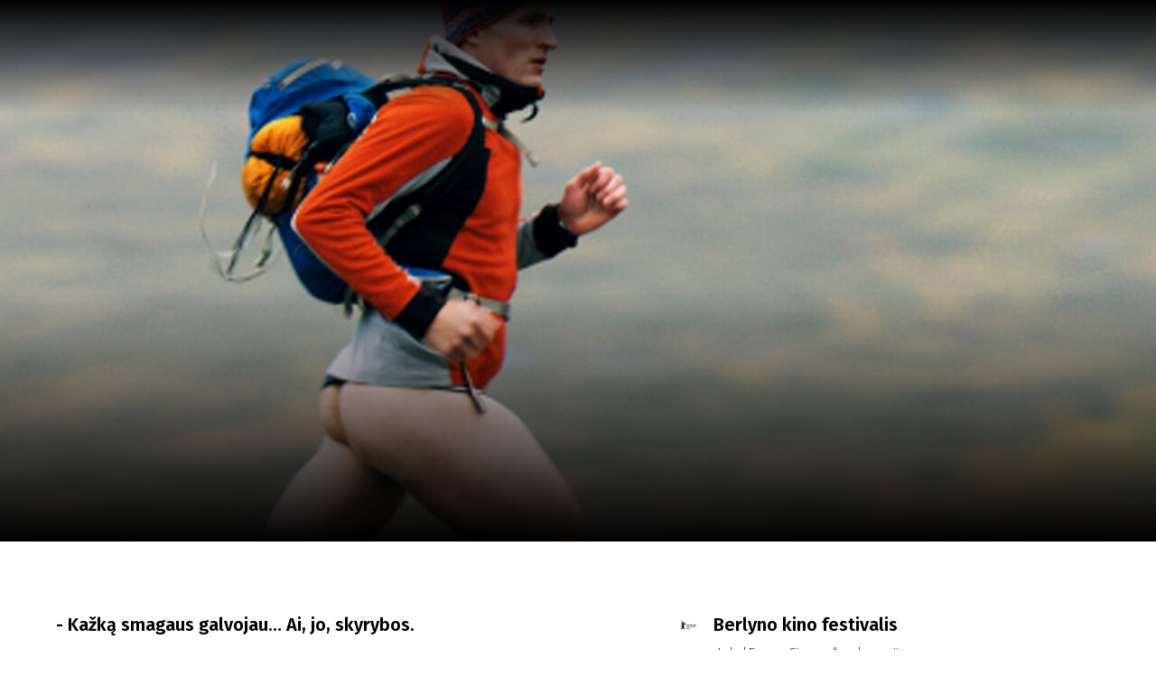

--- FILE ---
content_type: text/html; charset=UTF-8
request_url: https://scanorama.lt/lt/edition/2015/films/pries-gamta
body_size: 132977
content:
<!DOCTYPE html>
<html xmlns:og="http://ogp.me/ns#" lang="lt">

<head>
    
    <meta charset="utf-8" />
<meta name="viewport" content="width=device-width, initial-scale=1.0, maximum-scale=1.0" />


<meta property="og:type" content="website">
<meta property="og:site_name" content="Scanorama" />
<meta property="og:locale" content="lt" />
<link rel="icon" type="image/x-icon" href="https://octafest.fra1.digitaloceanspaces.com/scanorama/festival-icons/favicon/dizainas-be-pavadinimo-20.png">

<meta property="og:locale:alternate" content="lt" />
<meta property="og:locale:alternate" content="en" />

<meta property="title" content="Prieš gamtą" />
<meta property="og:title" content="Prieš gamtą" />

<meta property="description" content="- Kažką smagaus galvojau… Ai, jo, skyrybos.Martinas savaitgaliui išbėga į kalnus, nors supranta, kad geriau būtų likti. Su sūnum gal reikėtų..." />
<meta property="og:description" content="- Kažką smagaus galvojau… Ai, jo, skyrybos.Martinas savaitgaliui išbėga į kalnus, nors supranta, kad geriau būtų likti. Su sūnum gal reikėtų..." />


<meta property="og:url" content="https://scanorama.lt/lt/edition/2015/films/pries-gamta" />

<meta property="og:image" content="https://octafest.fra1.digitaloceanspaces.com/scanorama/edition/2015/films/pries-gamta/cover/e2ce8109-cafa-4d35-b900-b1400977a72d.jpg" />
<meta property="og:image:width" content="1920" />
<meta property="og:image:height" content="600" />


<!-- Plausible Start -->
<script defer data-domain="scanorama.lt" src="https://plausible-octafest.themykolas.com/js/script.file-downloads.outbound-links.js"></script>
<script>window.plausible = window.plausible || function() { (window.plausible.q = window.plausible.q || []).push(arguments) }</script>
<!-- Plausible End -->
<script data-ad-client="ca-pub-4356914088411055" async src="https://pagead2.googlesyndication.com/pagead/js/adsbygoogle.js"></script>
<!-- Meta Pixel Code -->
<meta name="facebook-domain-verification" content="hyy883pvu7x7glh077hiecpd5ywb28" />
<script>
    ! function(f, b, e, v, n, t, s) {
        if (f.fbq) return;
        n = f.fbq = function() {
            n.callMethod ?
                n.callMethod.apply(n, arguments) : n.queue.push(arguments)
        };
        if (!f._fbq) f._fbq = n;
        n.push = n;
        n.loaded = !0;
        n.version = '2.0';
        n.queue = [];
        t = b.createElement(e);
        t.async = !0;
        t.src = v;
        s = b.getElementsByTagName(e)[0];
        s.parentNode.insertBefore(t, s)
    }(window, document, 'script',
        'https://connect.facebook.net/en_US/fbevents.js');
    fbq('init', '1454117305226858');
    fbq('track', 'PageView');
</script>
<noscript>
    <img height="1" width="1"
        src="https://www.facebook.com/tr?id=1454117305226858&ev=PageView&noscript=1" />
</noscript>
<!-- End Meta Pixel Code -->


<script type="text/javascript">
    var Ziggy = {
        namedRoutes: {"debugbar.openhandler":{"uri":"_debugbar\/open","methods":["GET","HEAD"],"domain":null},"debugbar.clockwork":{"uri":"_debugbar\/clockwork\/{id}","methods":["GET","HEAD"],"domain":null},"debugbar.telescope":{"uri":"_debugbar\/telescope\/{id}","methods":["GET","HEAD"],"domain":null},"debugbar.assets.css":{"uri":"_debugbar\/assets\/stylesheets","methods":["GET","HEAD"],"domain":null},"debugbar.assets.js":{"uri":"_debugbar\/assets\/javascript","methods":["GET","HEAD"],"domain":null},"debugbar.cache.delete":{"uri":"_debugbar\/cache\/{key}\/{tags?}","methods":["DELETE"],"domain":null},"generated::A5JS4WvADGhGbCYk":{"uri":"larabug-api\/javascript-report","methods":["POST"],"domain":null},"stancl.tenancy.asset":{"uri":"tenancy\/assets\/{path?}","methods":["GET","HEAD"],"domain":null},"generated::30FSj7XDhazKr7mz":{"uri":"\/","methods":["GET","HEAD"],"domain":"127.0.0.1"},"generated::PF6Taj8HdS80z28Z":{"uri":"{any}","methods":["GET","HEAD"],"domain":"127.0.0.1"},"generated::JUWr3F2Qhuimssj1":{"uri":"\/","methods":["GET","HEAD"],"domain":"localhost"},"generated::10W0yWZVIbo9Q0yM":{"uri":"{any}","methods":["GET","HEAD"],"domain":"localhost"},"generated::cz4DePC2VYlInKnP":{"uri":"\/","methods":["GET","HEAD"],"domain":"octafest.com"},"generated::gEmZFmWnAENttGtp":{"uri":"{any}","methods":["GET","HEAD"],"domain":"octafest.com"},"generated::mY7oRm9bxBNIOnt9":{"uri":"\/","methods":["GET","HEAD"],"domain":"octafest.test"},"generated::9MeWnKEN8MIjdBR2":{"uri":"{any}","methods":["GET","HEAD"],"domain":"octafest.test"},"generated::Uyz6P1Z7ZzZtYHtk":{"uri":"\/","methods":["GET","HEAD"],"domain":"www.octafest.com"},"generated::c3S5nfCVifqPw1xB":{"uri":"{any}","methods":["GET","HEAD"],"domain":"www.octafest.com"},"generated::gjupWQZAmejmKfKj":{"uri":"login\/callback\/{provider}","methods":["GET","HEAD"],"domain":null},"login.provider":{"uri":"login-redirect\/{provider}\/{area}","methods":["GET","HEAD"],"domain":null},"register.provider":{"uri":"register-redirect\/{provider}\/{area}\/{token?}\/{email?}","methods":["GET","HEAD"],"domain":null},"generated::OiO8w6dgX0I9ZYcL":{"uri":"robots.txt","methods":["GET","HEAD"],"domain":null},"generated::XQ2uKnoOGqGhszxw":{"uri":"sitemap","methods":["GET","HEAD"],"domain":null},"generated::jmhotxlw02zsxP0T":{"uri":"sitemap\/pages","methods":["GET","HEAD"],"domain":null},"generated::bAyKYozrR2qgmm1n":{"uri":"sitemap\/posts","methods":["GET","HEAD"],"domain":null},"generated::4Fbq4Pb7KS84DN2D":{"uri":"sitemap\/edition\/{edition}\/films","methods":["GET","HEAD"],"domain":null},"generated::V1kZzpMO2t2RW2Yg":{"uri":"sitemap\/archive\/{edition}\/films","methods":["GET","HEAD"],"domain":null},"generated::tzk9NX2uj7OhJNSS":{"uri":"sitemap.xml","methods":["GET","HEAD"],"domain":null},"generated::isjJY5DJDmpn4kn8":{"uri":"sitemap\/pages.xml","methods":["GET","HEAD"],"domain":null},"generated::GtaLtnlmbZqv9wpg":{"uri":"sitemap\/posts.xml","methods":["GET","HEAD"],"domain":null},"generated::avRxLwKqnup7VBZZ":{"uri":"sitemap\/edition\/{edition}\/films.xml","methods":["GET","HEAD"],"domain":null},"generated::zsZMmJe6TZeIaoNG":{"uri":"sitemap\/archive\/{edition}\/films.xml","methods":["GET","HEAD"],"domain":null},"app.contact-us.store":{"uri":"contact-us","methods":["POST"],"domain":null},"app.volunteers.store":{"uri":"volunteers","methods":["POST"],"domain":null},"app.press-accreditation-form.store":{"uri":"press-accreditation-form","methods":["POST"],"domain":null},"app.audience-choice.store":{"uri":"audience-choice-form","methods":["POST"],"domain":null},"app.mailchimp-subscribe.store":{"uri":"mailchimp-subscribe","methods":["POST"],"domain":null},"app.film-submissions.store":{"uri":"film-submissions","methods":["POST"],"domain":null},"app.accreditation-scan.store":{"uri":"accreditation-scan\/{accreditation}","methods":["POST"],"domain":null},"app.":{"uri":"my-festival-area\/logout","methods":["POST"],"domain":null},"admin.403":{"uri":"admin\/403","methods":["GET","HEAD"],"domain":null},"admin.login":{"uri":"admin\/login","methods":["GET","HEAD"],"domain":null},"admin.":{"uri":"admin\/login","methods":["POST"],"domain":null},"admin.logout":{"uri":"admin\/logout","methods":["POST"],"domain":null},"admin.password.request":{"uri":"admin\/password\/reset","methods":["GET","HEAD"],"domain":null},"admin.password.email.sent":{"uri":"admin\/password\/reset\/sent\/{email}\/{status}","methods":["GET","HEAD"],"domain":null},"admin.password.email":{"uri":"admin\/password\/email","methods":["POST"],"domain":null},"admin.password.reset":{"uri":"admin\/password\/reset\/{token}\/{email}","methods":["GET","HEAD"],"domain":null},"admin.password.update":{"uri":"admin\/password\/reset","methods":["POST"],"domain":null},"admin.incorrect.link":{"uri":"admin\/incorrect-link","methods":["GET","HEAD"],"domain":null},"admin.register.step":{"uri":"admin\/register-setup\/{step}","methods":["GET","HEAD"],"domain":null},"admin.register.show.invite":{"uri":"admin\/register\/{token}\/{email}","methods":["GET","HEAD"],"domain":null},"admin.register.invited":{"uri":"admin\/register\/{token}","methods":["PUT"],"domain":null},"admin.index":{"uri":"admin","methods":["GET","HEAD"],"domain":null},"admin.icons-show.index":{"uri":"admin\/icons-show","methods":["GET","HEAD"],"domain":null},"admin.teams.index":{"uri":"admin\/teams","methods":["GET","HEAD"],"domain":null},"admin.user-team-reassign":{"uri":"admin\/user-team-reassign","methods":["GET","HEAD"],"domain":null},"admin.assign-user-to-team":{"uri":"admin\/assign-user-to-team\/{user}\/{team}","methods":["POST"],"domain":null},"admin.revoke-user-access":{"uri":"admin\/revoke-user-access\/{user}","methods":["DELETE"],"domain":null},"admin.teams.create":{"uri":"admin\/teams-create\/{type}\/create","methods":["GET","HEAD"],"domain":null},"admin.teams.store":{"uri":"admin\/teams-create\/{type}","methods":["POST"],"domain":null},"admin.team-visitors.show":{"uri":"admin\/teams\/visitors","methods":["GET","HEAD"],"domain":null},"admin.teams.show":{"uri":"admin\/teams\/{team}","methods":["GET","HEAD"],"domain":null},"admin.teams.edit":{"uri":"admin\/teams\/{team}\/edit","methods":["GET","HEAD"],"domain":null},"admin.teams.update":{"uri":"admin\/teams\/{team}","methods":["PUT"],"domain":null},"admin.teams.delete":{"uri":"admin\/teams\/{team}","methods":["DELETE"],"domain":null},"admin.team-invite-user.create":{"uri":"admin\/team-invite-user\/{team}","methods":["GET","HEAD"],"domain":null},"admin.team-invite-user.store":{"uri":"admin\/team-invite-user\/{team}","methods":["POST"],"domain":null},"admin.resend-user-invite":{"uri":"admin\/resend-user-invite\/{admin}","methods":["PUT"],"domain":null},"admin.admin-public-data-setup.update":{"uri":"admin\/users-public-data-setup\/{admin}","methods":["PUT"],"domain":null},"admin.admin-public-data-setup.edit":{"uri":"admin\/users-public-data-setup\/{admin}\/edit","methods":["GET","HEAD"],"domain":null},"admin.contact-details-setup.update":{"uri":"admin\/contact-details-setup\/{admin}","methods":["PUT"],"domain":null},"admin.contact-details-setup.edit":{"uri":"admin\/contact-details-setup\/{admin}\/edit","methods":["GET","HEAD"],"domain":null},"admin.admin-public-data.update":{"uri":"admin\/users-public-data\/{admin}","methods":["PUT"],"domain":null},"admin.admin-public-data.edit":{"uri":"admin\/users-public-data\/{admin}\/edit","methods":["GET","HEAD"],"domain":null},"admin.contact-details.update":{"uri":"admin\/contact-details\/{admin}","methods":["PUT"],"domain":null},"admin.contact-details.edit":{"uri":"admin\/contact-details\/{admin}\/edit","methods":["GET","HEAD"],"domain":null},"admin.user-password.update":{"uri":"admin\/user-password\/{admin}","methods":["PUT"],"domain":null},"admin.user-password.edit":{"uri":"admin\/user-password\/{admin}\/edit","methods":["GET","HEAD"],"domain":null},"admin.dashboard-user.update":{"uri":"admin\/dashboard-user\/{admin}","methods":["PUT"],"domain":null},"admin.dashboard-user.edit":{"uri":"admin\/dashboard-user\/{admin}\/edit","methods":["GET","HEAD"],"domain":null},"admin.generated::VJnRZc9xBAZTJhFP":{"uri":"admin\/user-info\/accreditation\/{accreditation}","methods":["GET","HEAD"],"domain":null},"admin.generated::L3tdMS46rrWBXi5R":{"uri":"admin\/user-info\/{user}","methods":["GET","HEAD"],"domain":null},"admin.user-info.permissions.show":{"uri":"admin\/user-info\/{user}\/permission","methods":["GET","HEAD"],"domain":null},"admin.generated::FehhnMkHWxHbWie4":{"uri":"admin\/user-info\/{user}\/overview","methods":["GET","HEAD"],"domain":null},"admin.generated::ZztrSXkxauEv64bq":{"uri":"admin\/user-info\/{user}\/overview","methods":["POST"],"domain":null},"admin.generated::Nb7jY5QEdfuoozqI":{"uri":"admin\/user-info\/{user}\/accreditation","methods":["GET","HEAD"],"domain":null},"admin.generated::LRIEUml7xcMRFwe0":{"uri":"admin\/user-info\/{user}\/approve-contact-details","methods":["GET","HEAD"],"domain":null},"admin.generated::PlneDllnFK1U8dk8":{"uri":"admin\/user-info\/{user}\/decline-contact-details","methods":["GET","HEAD"],"domain":null},"admin.off-season.index":{"uri":"admin\/off-season","methods":["GET","HEAD"],"domain":null},"admin.off-season-published.store":{"uri":"admin\/off-season-published","methods":["POST"],"domain":null},"admin.off-season-published.destroy":{"uri":"admin\/off-season-published","methods":["DELETE"],"domain":null},"admin.off-season-cities.index":{"uri":"admin\/off-season\/cities","methods":["GET","HEAD"],"domain":null},"admin.off-season-cities.store":{"uri":"admin\/off-season\/cities","methods":["POST"],"domain":null},"admin.off-season-cities.create":{"uri":"admin\/off-season\/cities\/create","methods":["GET","HEAD"],"domain":null},"admin.off-season-cities.destroy":{"uri":"admin\/off-season\/cities\/{city}","methods":["DELETE"],"domain":null},"admin.off-season-venues.store":{"uri":"admin\/off-season\/venues\/{city}","methods":["POST"],"domain":null},"admin.off-season-venues.create":{"uri":"admin\/off-season\/venues\/{city}\/create","methods":["GET","HEAD"],"domain":null},"admin.off-season-venues.destroy":{"uri":"admin\/off-season\/venues\/{city}\/{venue}","methods":["DELETE"],"domain":null},"admin.off-season-films.index":{"uri":"admin\/off-season\/films","methods":["GET","HEAD"],"domain":null},"admin.off-season-films.store":{"uri":"admin\/off-season\/films","methods":["POST"],"domain":null},"admin.off-season-films.create":{"uri":"admin\/off-season\/films\/create","methods":["GET","HEAD"],"domain":null},"admin.off-season-films.edit":{"uri":"admin\/off-season\/films\/{film}","methods":["GET","HEAD"],"domain":null},"admin.off-season-films.destroy":{"uri":"admin\/off-season\/films\/{film}","methods":["DELETE"],"domain":null},"admin.off-season-film-cities.store":{"uri":"admin\/off-season\/films-cities\/{film}","methods":["POST"],"domain":null},"admin.off-season-film-cities.create":{"uri":"admin\/off-season\/films-cities\/{film}\/create","methods":["GET","HEAD"],"domain":null},"admin.off-season-film-cities.destroy":{"uri":"admin\/off-season\/films-cities\/{film}\/{city}","methods":["DELETE"],"domain":null},"admin.off-season-film-city-screenings.store":{"uri":"admin\/off-season\/films-city-screenings\/{film}\/{city}","methods":["POST"],"domain":null},"admin.off-season-film-city-screenings.create":{"uri":"admin\/off-season\/films-city-screenings\/{film}\/{city}\/create","methods":["GET","HEAD"],"domain":null},"admin.off-season-film-city-screenings.edit":{"uri":"admin\/off-season\/films-city-screenings\/{film}\/{city}\/{screening}\/edit","methods":["GET","HEAD"],"domain":null},"admin.off-season-film-city-screenings.update":{"uri":"admin\/off-season\/films-city-screenings\/{film}\/{city}\/{screening}","methods":["PUT"],"domain":null},"admin.off-season-film-city-screenings.destroy":{"uri":"admin\/off-season\/films-city-screenings\/{film}\/{city}\/{screening}","methods":["DELETE"],"domain":null},"admin.competitions.index":{"uri":"admin\/competitions","methods":["GET","HEAD"],"domain":null},"admin.competition-awards.index":{"uri":"admin\/competition-awards","methods":["GET","HEAD"],"domain":null},"admin.competition-awards.store":{"uri":"admin\/competition-awards","methods":["POST"],"domain":null},"admin.competition-awards.create":{"uri":"admin\/competition-awards\/create","methods":["GET","HEAD"],"domain":null},"admin.competition-awards.update":{"uri":"admin\/competition-awards\/{award}","methods":["PUT"],"domain":null},"admin.competition-awards.edit":{"uri":"admin\/competition-awards\/{award}\/edit","methods":["GET","HEAD"],"domain":null},"admin.competition-awards.destroy":{"uri":"admin\/competition-awards\/{award}","methods":["DELETE"],"domain":null},"admin.competition-winners.index":{"uri":"admin\/competition-winners","methods":["GET","HEAD"],"domain":null},"admin.competition-winners.store":{"uri":"admin\/competition-winners","methods":["POST"],"domain":null},"admin.competition-winners.create":{"uri":"admin\/competition-winners\/create","methods":["GET","HEAD"],"domain":null},"admin.competition-winners.update":{"uri":"admin\/competition-winners\/{item}","methods":["PUT"],"domain":null},"admin.competition-winners.edit":{"uri":"admin\/competition-winners\/{item}\/edit","methods":["GET","HEAD"],"domain":null},"admin.competition-winners.destroy":{"uri":"admin\/competition-winners\/{item}","methods":["DELETE"],"domain":null},"admin.distribution.index":{"uri":"admin\/distribution","methods":["GET","HEAD"],"domain":null},"admin.distribution.update":{"uri":"admin\/distribution\/{distribution}","methods":["PUT"],"domain":null},"admin.distribution-covers.index":{"uri":"admin\/distribution\/{distribution}\/covers","methods":["GET","HEAD"],"domain":null},"admin.distribution-covers.update":{"uri":"admin\/distribution\/{distribution}\/covers","methods":["PUT"],"domain":null},"admin.published-distribution.store":{"uri":"admin\/distribution\/{distribution}\/published","methods":["POST"],"domain":null},"admin.published-distribution.destroy":{"uri":"admin\/distribution\/{distribution}\/published","methods":["DELETE"],"domain":null},"admin.distribution-vod.index":{"uri":"admin\/distribution\/{distribution}\/vod","methods":["GET","HEAD"],"domain":null},"admin.distribution-vod.store":{"uri":"admin\/distribution\/{distribution}\/vod","methods":["POST"],"domain":null},"admin.distribution-vod.create":{"uri":"admin\/distribution\/{distribution}\/vod\/create","methods":["GET","HEAD"],"domain":null},"admin.distribution-vod.update":{"uri":"admin\/distribution\/{distribution}\/vod\/{platform}","methods":["PUT"],"domain":null},"admin.distribution-vod.destroy":{"uri":"admin\/distribution\/{distribution}\/vod\/{platform}","methods":["DELETE"],"domain":null},"admin.distribution-vod.edit":{"uri":"admin\/distribution\/{distribution}\/vod\/{platform}\/edit","methods":["GET","HEAD"],"domain":null},"admin.distribution-films.index":{"uri":"admin\/distribution\/{distribution}\/films","methods":["GET","HEAD"],"domain":null},"admin.distribution-films.store":{"uri":"admin\/distribution\/{distribution}\/films","methods":["POST"],"domain":null},"admin.distribution-films.create":{"uri":"admin\/distribution\/{distribution}\/films\/create","methods":["GET","HEAD"],"domain":null},"admin.distribution-films.update":{"uri":"admin\/distribution\/{distribution}\/films\/{distributed_film}","methods":["PUT"],"domain":null},"admin.distribution-films.destroy":{"uri":"admin\/distribution\/{distribution}\/films\/{distributed_film}","methods":["DELETE"],"domain":null},"admin.distribution-films.edit":{"uri":"admin\/distribution\/{distribution}\/films\/{distributed_film}\/edit","methods":["GET","HEAD"],"domain":null},"admin.distribution-features.update":{"uri":"admin\/distribution\/{distribution}\/featured-films","methods":["PUT"],"domain":null},"admin.distribution-features.edit":{"uri":"admin\/distribution\/{distribution}\/featured-films\/edit","methods":["GET","HEAD"],"domain":null},"admin.festival-editions.index":{"uri":"admin\/festival-editions","methods":["GET","HEAD"],"domain":null},"admin.festival-editions.store":{"uri":"admin\/festival-editions","methods":["POST"],"domain":null},"admin.festival-editions.reorder":{"uri":"admin\/festival-editions\/reorder","methods":["POST"],"domain":null},"admin.festival-editions.create":{"uri":"admin\/festival-editions\/create","methods":["GET","HEAD"],"domain":null},"admin.festival-editions.show":{"uri":"admin\/festival-editions\/{edition}","methods":["GET","HEAD"],"domain":null},"admin.festival-editions.update":{"uri":"admin\/festival-editions\/{edition}","methods":["PUT"],"domain":null},"admin.festival-editions.destroy":{"uri":"admin\/festival-editions\/{edition}","methods":["DELETE"],"domain":null},"admin.festival-editions.edit":{"uri":"admin\/festival-editions\/{edition}\/edit","methods":["GET","HEAD"],"domain":null},"admin.active-edition.store":{"uri":"admin\/active-edition","methods":["POST"],"domain":null},"admin.active-edition.destroy":{"uri":"admin\/active-edition\/{edition}","methods":["DELETE"],"domain":null},"admin.published-edition-program.store":{"uri":"admin\/published-edition-program","methods":["POST"],"domain":null},"admin.published-edition-program.destroy":{"uri":"admin\/published-edition-program\/{edition}","methods":["DELETE"],"domain":null},"admin.published-edition-schedule.store":{"uri":"admin\/published-edition-schedule","methods":["POST"],"domain":null},"admin.published-edition-schedule.destroy":{"uri":"admin\/published-edition-schedule\/{edition}","methods":["DELETE"],"domain":null},"admin.edition-covers.index":{"uri":"admin\/festival-editions\/{edition}\/covers","methods":["GET","HEAD"],"domain":null},"admin.edition-covers.update":{"uri":"admin\/festival-editions\/{edition}\/covers","methods":["PUT"],"domain":null},"admin.field-awards":{"uri":"admin\/fields-awards","methods":["GET","HEAD"],"domain":null},"admin.field-competition-awards":{"uri":"admin\/fields-competition-awards","methods":["GET","HEAD"],"domain":null},"admin.field-distributed-films":{"uri":"admin\/fields-distributed-films\/{edition}","methods":["GET","HEAD"],"domain":null},"admin.field-off-season-films":{"uri":"admin\/fields-off-season-films\/{edition}","methods":["GET","HEAD"],"domain":null},"admin.field-people":{"uri":"admin\/fields-people","methods":["GET","HEAD"],"domain":null},"admin.generated::P5popnRP8uug0r57":{"uri":"admin\/field-select-user\/{edition}","methods":["GET","HEAD"],"domain":null},"admin.generated::P65MNuBcTPaCzhFP":{"uri":"admin\/field-select-sponsor\/{edition}","methods":["GET","HEAD"],"domain":null},"admin.posts.index":{"uri":"admin\/posts","methods":["GET","HEAD"],"domain":null},"admin.posts.store":{"uri":"admin\/posts","methods":["POST"],"domain":null},"admin.posts.create":{"uri":"admin\/posts\/create","methods":["GET","HEAD"],"domain":null},"admin.posts.update":{"uri":"admin\/posts\/{post}","methods":["PUT"],"domain":null},"admin.posts.destroy":{"uri":"admin\/posts\/{post}","methods":["DELETE"],"domain":null},"admin.posts.edit":{"uri":"admin\/posts\/{post}\/edit","methods":["GET","HEAD"],"domain":null},"admin.published-posts.store":{"uri":"admin\/published-posts","methods":["POST"],"domain":null},"admin.published-posts.destroy":{"uri":"admin\/published-posts\/{post}","methods":["DELETE"],"domain":null},"admin.recommendations.store":{"uri":"admin\/recommendations","methods":["POST"],"domain":null},"admin.recommendations.create":{"uri":"admin\/recommendations\/create","methods":["GET","HEAD"],"domain":null},"admin.recommendations.update":{"uri":"admin\/recommendations\/{recommendation}","methods":["PUT"],"domain":null},"admin.recommendations.destroy":{"uri":"admin\/recommendations\/{recommendation}","methods":["DELETE"],"domain":null},"admin.recommendations.edit":{"uri":"admin\/recommendations\/{recommendation}\/edit","methods":["GET","HEAD"],"domain":null},"admin.settings.index":{"uri":"admin\/settings","methods":["GET","HEAD"],"domain":null},"admin.generated::T6cIliFZJK3ES46j":{"uri":"admin\/settings\/octa-setting\/{octaSetting}","methods":["GET","HEAD"],"domain":null},"admin.generated::kAEtmyIcyGk7lAeS":{"uri":"admin\/settings\/octa-setting\/{octaSetting}","methods":["PUT"],"domain":null},"admin.generated::AqHSRBAFRxXB5Rdc":{"uri":"admin\/settings\/octa-language\/{octaSetting}","methods":["DELETE"],"domain":null},"admin.rich-text-files.store":{"uri":"admin\/rich-text-files","methods":["POST"],"domain":null},"admin.rich-text-files.destroy":{"uri":"admin\/rich-text-files","methods":["DELETE"],"domain":null},"admin.rich-text-images.store":{"uri":"admin\/rich-text-images","methods":["POST"],"domain":null},"admin.rich-text-images.destroy":{"uri":"admin\/rich-text-images","methods":["DELETE"],"domain":null},"admin.generated::GBE74PQn8YBy712n":{"uri":"admin\/user-accreditation-get","methods":["GET","HEAD"],"domain":null},"admin.user-accreditation-get-user":{"uri":"admin\/user-accreditation-get\/{user}","methods":["GET","HEAD"],"domain":null},"admin.partner-accreditation-download":{"uri":"admin\/partner-accreditation-get\/{accreditation}","methods":["GET","HEAD"],"domain":null},"admin.sponsors.index":{"uri":"admin\/patrons","methods":["GET","HEAD"],"domain":null},"admin.sponsors.create":{"uri":"admin\/patrons\/create","methods":["GET","HEAD"],"domain":null},"admin.sponsors.store":{"uri":"admin\/patrons","methods":["POST"],"domain":null},"admin.category-sponsors.create":{"uri":"admin\/patrons\/category\/create-patron","methods":["GET","HEAD"],"domain":null},"admin.category-sponsors.store":{"uri":"admin\/patrons\/category\/{category}","methods":["POST"],"domain":null},"admin.sponsors.update":{"uri":"admin\/patrons\/{sponsor}","methods":["PUT"],"domain":null},"admin.sponsors.destroy":{"uri":"admin\/patrons\/{sponsor}","methods":["DELETE"],"domain":null},"admin.sponsors.edit":{"uri":"admin\/patrons\/{sponsor}\/edit","methods":["GET","HEAD"],"domain":null},"admin.sponsor-categories.store":{"uri":"admin\/patrons-categories","methods":["POST"],"domain":null},"admin.sponsor-categories.create":{"uri":"admin\/patrons-categories\/create","methods":["GET","HEAD"],"domain":null},"admin.sponsor-categories-order.update":{"uri":"admin\/patrons-categories\/order","methods":["PUT"],"domain":null},"admin.sponsor-categories-items.destroy":{"uri":"admin\/patrons-categories\/items\/{sponsor}","methods":["DELETE"],"domain":null},"admin.sponsor-categories.update":{"uri":"admin\/patrons-categories\/{category}","methods":["PUT"],"domain":null},"admin.sponsor-categories.destroy":{"uri":"admin\/patrons-categories\/{category}","methods":["DELETE"],"domain":null},"admin.sponsor-categories.edit":{"uri":"admin\/patrons-categories\/{category}\/edit","methods":["GET","HEAD"],"domain":null},"admin.sponsor-featured-categories.store":{"uri":"admin\/patrons-featured-categories\/{category}","methods":["POST"],"domain":null},"admin.sponsor-featured-categories.destroy":{"uri":"admin\/patrons-featured-categories\/{category}","methods":["DELETE"],"domain":null},"admin.sponsor-categories-items.update":{"uri":"admin\/patrons-categories\/{category}\/items","methods":["PUT"],"domain":null},"admin.sponsor-categories-rows.update":{"uri":"admin\/patrons-categories\/{category}\/rows","methods":["PUT"],"domain":null},"admin.recommendation-sponsors.index":{"uri":"admin\/recommendation-sponsors","methods":["GET","HEAD"],"domain":null},"admin.recommendation-sponsors.store":{"uri":"admin\/recommendation-sponsors\/{recommendation}","methods":["POST"],"domain":null},"admin.selection-sponsors.index":{"uri":"admin\/selection-sponsors","methods":["GET","HEAD"],"domain":null},"admin.selection-sponsors.store":{"uri":"admin\/selection-sponsors\/{selection}","methods":["POST"],"domain":null},"admin.tags.index":{"uri":"admin\/tags","methods":["GET","HEAD"],"domain":null},"admin.icons.index":{"uri":"admin\/icons","methods":["GET","HEAD"],"domain":null},"admin.icons.store":{"uri":"admin\/icons","methods":["POST"],"domain":null},"admin.icons.create":{"uri":"admin\/icons\/create","methods":["GET","HEAD"],"domain":null},"admin.icons.update":{"uri":"admin\/icons\/{icon}","methods":["PUT"],"domain":null},"admin.icons.edit":{"uri":"admin\/icons\/{icon}\/edit","methods":["GET","HEAD"],"domain":null},"admin.icons.destroy":{"uri":"admin\/icons\/{icon}","methods":["DELETE"],"domain":null},"admin.age-restrictions.index":{"uri":"admin\/age-restrictions","methods":["GET","HEAD"],"domain":null},"admin.age-restrictions.store":{"uri":"admin\/age-restrictions","methods":["POST"],"domain":null},"admin.age-restrictions.create":{"uri":"admin\/age-restrictions\/create","methods":["GET","HEAD"],"domain":null},"admin.age-restrictions.update":{"uri":"admin\/age-restrictions\/{age_restriction}","methods":["PUT"],"domain":null},"admin.age-restrictions.edit":{"uri":"admin\/age-restrictions\/{age_restriction}\/edit","methods":["GET","HEAD"],"domain":null},"admin.age-restrictions.destroy":{"uri":"admin\/age-restrictions\/{age_restriction}","methods":["DELETE"],"domain":null},"admin.age-restrictions-merge.create":{"uri":"admin\/age-restrictions-merge\/{item}\/create","methods":["GET","HEAD"],"domain":null},"admin.age-restrictions-merge.store":{"uri":"admin\/age-restrictions-merge\/{item}","methods":["POST"],"domain":null},"admin.cities.index":{"uri":"admin\/cities","methods":["GET","HEAD"],"domain":null},"admin.cities.store":{"uri":"admin\/cities","methods":["POST"],"domain":null},"admin.cities.create":{"uri":"admin\/cities\/create","methods":["GET","HEAD"],"domain":null},"admin.cities.update":{"uri":"admin\/cities\/{city}","methods":["PUT"],"domain":null},"admin.cities.edit":{"uri":"admin\/cities\/{city}\/edit","methods":["GET","HEAD"],"domain":null},"admin.cities.destroy":{"uri":"admin\/cities\/{city}","methods":["DELETE"],"domain":null},"admin.city-venues.store":{"uri":"admin\/venues\/{city}","methods":["POST"],"domain":null},"admin.city-venues.create":{"uri":"admin\/venues\/{city}\/create","methods":["GET","HEAD"],"domain":null},"admin.city-venues.update":{"uri":"admin\/venues\/{city}\/venue\/{venue}","methods":["PUT"],"domain":null},"admin.city-venues.edit":{"uri":"admin\/venues\/{city}\/venue\/{venue}\/edit","methods":["GET","HEAD"],"domain":null},"admin.city-venues.destroy":{"uri":"admin\/venues\/{city}\/venue\/{venue}","methods":["DELETE"],"domain":null},"admin.genres.index":{"uri":"admin\/genres","methods":["GET","HEAD"],"domain":null},"admin.genres.store":{"uri":"admin\/genres","methods":["POST"],"domain":null},"admin.genres.create":{"uri":"admin\/genres\/create","methods":["GET","HEAD"],"domain":null},"admin.genres.update":{"uri":"admin\/genres\/{genre}","methods":["PUT"],"domain":null},"admin.genres.edit":{"uri":"admin\/genres\/{genre}\/edit","methods":["GET","HEAD"],"domain":null},"admin.genres.destroy":{"uri":"admin\/genres\/{genre}","methods":["DELETE"],"domain":null},"admin.genres-merge.create":{"uri":"admin\/genres-merge\/{item}\/create","methods":["GET","HEAD"],"domain":null},"admin.genres-merge.store":{"uri":"admin\/genres-merge\/{item}","methods":["POST"],"domain":null},"admin.post-categories.index":{"uri":"admin\/post-categories","methods":["GET","HEAD"],"domain":null},"admin.post-categories.store":{"uri":"admin\/post-categories","methods":["POST"],"domain":null},"admin.post-categories.create":{"uri":"admin\/post-categories\/create","methods":["GET","HEAD"],"domain":null},"admin.post-categories.update":{"uri":"admin\/post-categories\/{post_category}","methods":["PUT"],"domain":null},"admin.post-categories.edit":{"uri":"admin\/post-categories\/{post_category}\/edit","methods":["GET","HEAD"],"domain":null},"admin.post-categories.destroy":{"uri":"admin\/post-categories\/{post_category}","methods":["DELETE"],"domain":null},"admin.post-categories-merge.create":{"uri":"admin\/post-categories-merge\/{item}\/create","methods":["GET","HEAD"],"domain":null},"admin.post-categories-merge.store":{"uri":"admin\/post-categories-merge\/{item}","methods":["POST"],"domain":null},"admin.post_threads.index":{"uri":"admin\/post-threads","methods":["GET","HEAD"],"domain":null},"admin.post_threads.store":{"uri":"admin\/post-threads","methods":["POST"],"domain":null},"admin.post_threads.create":{"uri":"admin\/post-threads\/create","methods":["GET","HEAD"],"domain":null},"admin.post_threads.update":{"uri":"admin\/post-threads\/{post_thread}","methods":["PUT"],"domain":null},"admin.post_threads.edit":{"uri":"admin\/post-threads\/{post_thread}\/edit","methods":["GET","HEAD"],"domain":null},"admin.post_threads.destroy":{"uri":"admin\/post-threads\/{post_thread}","methods":["DELETE"],"domain":null},"admin.post-threads-merge.create":{"uri":"admin\/post-threads-merge\/{item}\/create","methods":["GET","HEAD"],"domain":null},"admin.post-threads-merge.store":{"uri":"admin\/post-threads-merge\/{item}","methods":["POST"],"domain":null},"admin.peoples.index":{"uri":"admin\/peoples","methods":["GET","HEAD"],"domain":null},"admin.people.index":{"uri":"admin\/people","methods":["GET","HEAD"],"domain":null},"admin.people.store":{"uri":"admin\/people","methods":["POST"],"domain":null},"admin.people.create":{"uri":"admin\/people\/create","methods":["GET","HEAD"],"domain":null},"admin.people.update":{"uri":"admin\/people\/{person}","methods":["PUT"],"domain":null},"admin.people.destroy":{"uri":"admin\/people\/{person}","methods":["DELETE"],"domain":null},"admin.people.edit":{"uri":"admin\/people\/{person}\/edit","methods":["GET","HEAD"],"domain":null},"admin.person-item.store":{"uri":"admin\/person-item\/{person}","methods":["POST"],"domain":null},"admin.person-item.create":{"uri":"admin\/person-item\/{person}\/create","methods":["GET","HEAD"],"domain":null},"admin.person-item.update":{"uri":"admin\/person-item\/{person}\/{item}","methods":["PUT"],"domain":null},"admin.person-item.destroy":{"uri":"admin\/person-item\/{person}\/{item}","methods":["DELETE"],"domain":null},"admin.person-item.edit":{"uri":"admin\/person-item\/{person}\/{item}\/edit","methods":["GET","HEAD"],"domain":null},"admin.person-item-full.store":{"uri":"admin\/person-item-full","methods":["POST"],"domain":null},"admin.person-item-full.create":{"uri":"admin\/person-item-full\/create","methods":["GET","HEAD"],"domain":null},"admin.supportive-texts.store":{"uri":"admin\/supportive-texts","methods":["POST"],"domain":null},"admin.supportive-texts-add.store":{"uri":"admin\/supportive-texts-add\/{person}","methods":["POST"],"domain":null},"admin.supportive-texts-add.create":{"uri":"admin\/supportive-texts-add\/create","methods":["GET","HEAD"],"domain":null},"admin.supportive-texts.create":{"uri":"admin\/supportive-texts\/create","methods":["GET","HEAD"],"domain":null},"admin.supportive-texts.update":{"uri":"admin\/supportive-texts\/{item}","methods":["PUT"],"domain":null},"admin.supportive-texts.destroy":{"uri":"admin\/supportive-texts\/{item}","methods":["DELETE"],"domain":null},"admin.supportive-texts.edit":{"uri":"admin\/supportive-texts\/{item}\/edit","methods":["GET","HEAD"],"domain":null},"admin.people-roles.index":{"uri":"admin\/people-roles","methods":["GET","HEAD"],"domain":null},"admin.people-roles.store":{"uri":"admin\/people-roles","methods":["POST"],"domain":null},"admin.people-roles.create":{"uri":"admin\/people-roles\/create","methods":["GET","HEAD"],"domain":null},"admin.people-roles.update":{"uri":"admin\/people-roles\/{role}","methods":["PUT"],"domain":null},"admin.people-roles.destroy":{"uri":"admin\/people-roles\/{role}","methods":["DELETE"],"domain":null},"admin.people-roles.edit":{"uri":"admin\/people-roles\/{role}\/edit","methods":["GET","HEAD"],"domain":null},"admin.film-awards.store":{"uri":"admin\/film-awards\/{festival}","methods":["POST"],"domain":null},"admin.film-awards.create":{"uri":"admin\/film-awards\/{festival}\/create","methods":["GET","HEAD"],"domain":null},"admin.film-awards.update":{"uri":"admin\/film-awards\/{item}","methods":["PUT"],"domain":null},"admin.film-awards.destroy":{"uri":"admin\/film-awards\/{item}","methods":["DELETE"],"domain":null},"admin.film-awards.edit":{"uri":"admin\/film-awards\/{item}\/edit","methods":["GET","HEAD"],"domain":null},"admin.film-awards-create.store":{"uri":"admin\/film-awards-create","methods":["POST"],"domain":null},"admin.film-awards-create.create":{"uri":"admin\/film-awards-create\/create","methods":["GET","HEAD"],"domain":null},"admin.tags-awards.index":{"uri":"admin\/tags-awards","methods":["GET","HEAD"],"domain":null},"admin.external-festivals.index":{"uri":"admin\/external-festivals","methods":["GET","HEAD"],"domain":null},"admin.external-festivals.store":{"uri":"admin\/external-festivals","methods":["POST"],"domain":null},"admin.external-festivals.create":{"uri":"admin\/external-festivals\/create","methods":["GET","HEAD"],"domain":null},"admin.external-festivals.update":{"uri":"admin\/external-festivals\/{festival}","methods":["PUT"],"domain":null},"admin.external-festivals.edit":{"uri":"admin\/external-festivals\/{festival}\/edit","methods":["GET","HEAD"],"domain":null},"admin.external-festivals.destroy":{"uri":"admin\/external-festivals\/{festival}","methods":["DELETE"],"domain":null},"admin.award-descriptions.index":{"uri":"admin\/award-descriptions","methods":["GET","HEAD"],"domain":null},"admin.award-descriptions.store":{"uri":"admin\/award-descriptions","methods":["POST"],"domain":null},"admin.award-descriptions.create":{"uri":"admin\/award-descriptions\/create","methods":["GET","HEAD"],"domain":null},"admin.award-descriptions.update":{"uri":"admin\/award-descriptions\/{description}","methods":["PUT"],"domain":null},"admin.award-descriptions.edit":{"uri":"admin\/award-descriptions\/{description}\/edit","methods":["GET","HEAD"],"domain":null},"admin.award-descriptions.destroy":{"uri":"admin\/award-descriptions\/{description}","methods":["DELETE"],"domain":null},"admin.selections.index":{"uri":"admin\/selections","methods":["GET","HEAD"],"domain":null},"admin.selections.create":{"uri":"admin\/selections\/create","methods":["GET","HEAD"],"domain":null},"admin.selections.store":{"uri":"admin\/selections","methods":["POST"],"domain":null},"admin.selections.update":{"uri":"admin\/selections\/{selection}","methods":["PUT"],"domain":null},"admin.selections.destroy":{"uri":"admin\/selections\/{selection}","methods":["DELETE"],"domain":null},"admin.selections.edit":{"uri":"admin\/selections\/{selection}\/edit","methods":["GET","HEAD"],"domain":null},"admin.volunteers-years.index":{"uri":"admin\/volunteer-v1","methods":["GET","HEAD"],"domain":null},"admin.volunteers-v1.index":{"uri":"admin\/volunteer-v1\/{year}","methods":["GET","HEAD"],"domain":null},"admin.volunteers-v1.export":{"uri":"admin\/volunteers-v1\/{year}\/export","methods":["GET","HEAD"],"domain":null},"admin.volunteers-v1.show":{"uri":"admin\/volunteer-v1\/{year}\/team\/{team}","methods":["GET","HEAD"],"domain":null},"admin.decline-volunteer":{"uri":"admin\/volunteer-v1\/volunteers\/{submission}","methods":["DELETE"],"domain":null},"admin.approve-volunteer.create":{"uri":"admin\/volunteer-v1\/approve\/{submission}","methods":["GET","HEAD"],"domain":null},"admin.approve-volunteer.store":{"uri":"admin\/volunteer-v1\/approve\/{submission}","methods":["POST"],"domain":null},"admin.decline-volunteer-v1":{"uri":"admin\/volunteer-v1-old\/volunteers\/{submission}","methods":["DELETE"],"domain":null},"admin.approve-volunteer.create-v1":{"uri":"admin\/volunteer-v1-old\/approve\/{submission}","methods":["GET","HEAD"],"domain":null},"admin.approve-volunteer.store-v1":{"uri":"admin\/volunteer-v1-old\/approve\/{submission}","methods":["POST"],"domain":null},"admin.pages.index":{"uri":"admin\/pages","methods":["GET","HEAD"],"domain":null},"admin.pages.reorder":{"uri":"admin\/pages\/reorder","methods":["POST"],"domain":null},"admin.pages.destroy":{"uri":"admin\/pages\/{page}","methods":["DELETE"],"domain":null},"admin.pages-meta.create":{"uri":"admin\/pages-meta","methods":["GET","HEAD"],"domain":null},"admin.pages-meta.store":{"uri":"admin\/pages-meta","methods":["POST"],"domain":null},"admin.pages-meta.edit":{"uri":"admin\/pages-meta\/{page}","methods":["GET","HEAD"],"domain":null},"admin.pages-meta.update":{"uri":"admin\/pages-meta\/{page}","methods":["PUT"],"domain":null},"admin.pages-seo.edit":{"uri":"admin\/pages-seo\/{page}","methods":["GET","HEAD"],"domain":null},"admin.pages-seo.update":{"uri":"admin\/pages-seo\/{page}","methods":["PUT"],"domain":null},"admin.page-footer.edit":{"uri":"admin\/page-footer\/edit","methods":["GET","HEAD"],"domain":null},"admin.page-footer.update":{"uri":"admin\/page-footer","methods":["PUT"],"domain":null},"admin.pages.edit":{"uri":"admin\/pages\/{page}\/edit","methods":["GET","HEAD"],"domain":null},"admin.pages.update":{"uri":"admin\/pages\/{page}","methods":["PUT"],"domain":null},"admin.pages.files.store":{"uri":"admin\/pages\/{page}\/files","methods":["POST"],"domain":null},"admin.pages.files.destroy":{"uri":"admin\/pages\/{page}\/files","methods":["DELETE"],"domain":null},"admin.pages.images.store":{"uri":"admin\/pages\/{page}\/images","methods":["POST"],"domain":null},"admin.pages.images.destroy":{"uri":"admin\/pages\/{page}\/images","methods":["DELETE"],"domain":null},"admin.pages.videos.store":{"uri":"admin\/pages\/{page}\/videos","methods":["POST"],"domain":null},"admin.pages.videos.destroy":{"uri":"admin\/pages\/{page}\/videos","methods":["DELETE"],"domain":null},"admin.edition-bundles.index":{"uri":"admin\/festival-editions\/{edition}\/bundles","methods":["GET","HEAD"],"domain":null},"admin.edition-bundles.store":{"uri":"admin\/festival-editions\/{edition}\/bundles","methods":["POST"],"domain":null},"admin.edition-bundles.create":{"uri":"admin\/festival-editions\/{edition}\/bundles\/create","methods":["GET","HEAD"],"domain":null},"admin.edition-bundles.update":{"uri":"admin\/festival-editions\/{edition}\/bundles\/{bundle}","methods":["PUT"],"domain":null},"admin.edition-bundles.destroy":{"uri":"admin\/festival-editions\/{edition}\/bundles\/{bundle}","methods":["DELETE"],"domain":null},"admin.edition-bundles.edit":{"uri":"admin\/festival-editions\/{edition}\/bundles\/{bundle}\/edit","methods":["GET","HEAD"],"domain":null},"admin.published-bundles.store":{"uri":"admin\/festival-editions\/{edition}\/published-bundles","methods":["POST"],"domain":null},"admin.published-bundles.destroy":{"uri":"admin\/festival-editions\/{edition}\/published-bundles\/{bundle}","methods":["DELETE"],"domain":null},"admin.edition-cities-venues-dates.index":{"uri":"admin\/festival-editions\/{edition}\/cities-venues-dates","methods":["GET","HEAD"],"domain":null},"admin.add-edition-cities.store":{"uri":"admin\/festival-editions\/{edition}\/add-cities","methods":["POST"],"domain":null},"admin.add-edition-cities.create":{"uri":"admin\/festival-editions\/{edition}\/add-cities\/create","methods":["GET","HEAD"],"domain":null},"admin.add-edition-city-venues.store":{"uri":"admin\/festival-editions\/{edition}\/add-city-venues\/{city}","methods":["POST"],"domain":null},"admin.add-edition-city-venues.create":{"uri":"admin\/festival-editions\/{edition}\/add-city-venues\/{city}\/create","methods":["GET","HEAD"],"domain":null},"admin.add-edition-city-venues.destroy":{"uri":"admin\/festival-editions\/{edition}\/add-city-venues\/{city}\/{venue}","methods":["DELETE"],"domain":null},"admin.edition-cities.destroy":{"uri":"admin\/festival-editions\/{edition}\/cities\/{city}","methods":["DELETE"],"domain":null},"admin.edition-city-dates.update":{"uri":"admin\/festival-editions\/{edition}\/cities\/{city}\/dates","methods":["PUT"],"domain":null},"admin.edition-city-dates.edit":{"uri":"admin\/festival-editions\/{edition}\/cities\/{city}\/dates\/edit","methods":["GET","HEAD"],"domain":null},"admin.edition-events.index":{"uri":"admin\/festival-editions\/{edition}\/events","methods":["GET","HEAD"],"domain":null},"admin.edition-events.store":{"uri":"admin\/festival-editions\/{edition}\/events","methods":["POST"],"domain":null},"admin.edition-events.create":{"uri":"admin\/festival-editions\/{edition}\/events\/create","methods":["GET","HEAD"],"domain":null},"admin.edition-events.update":{"uri":"admin\/festival-editions\/{edition}\/events\/{event}","methods":["PUT"],"domain":null},"admin.edition-events.destroy":{"uri":"admin\/festival-editions\/{edition}\/events\/{event}","methods":["DELETE"],"domain":null},"admin.edition-events.edit":{"uri":"admin\/festival-editions\/{edition}\/events\/{event}\/edit","methods":["GET","HEAD"],"domain":null},"admin.published-events.store":{"uri":"admin\/festival-editions\/{edition}\/published-events","methods":["POST"],"domain":null},"admin.published-events.destroy":{"uri":"admin\/festival-editions\/{edition}\/published-events\/{event}","methods":["DELETE"],"domain":null},"admin.edition-films.index":{"uri":"admin\/festival-editions\/{edition}\/films","methods":["GET","HEAD"],"domain":null},"admin.edition-films.store":{"uri":"admin\/festival-editions\/{edition}\/films","methods":["POST"],"domain":null},"admin.edition-films.export":{"uri":"admin\/festival-editions\/{edition}\/films\/export","methods":["GET","HEAD"],"domain":null},"admin.edition-films.create":{"uri":"admin\/festival-editions\/{edition}\/films\/create","methods":["GET","HEAD"],"domain":null},"admin.edition-films.options":{"uri":"admin\/festival-editions\/{edition}\/films\/options","methods":["GET","HEAD"],"domain":null},"admin.edition-films.translate":{"uri":"admin\/festival-editions\/{edition}\/films\/translate","methods":["POST"],"domain":null},"admin.edition-films.update":{"uri":"admin\/festival-editions\/{edition}\/films\/{film}","methods":["PUT"],"domain":null},"admin.edition-films.destroy":{"uri":"admin\/festival-editions\/{edition}\/films\/{film}","methods":["DELETE"],"domain":null},"admin.edition-films.edit":{"uri":"admin\/festival-editions\/{edition}\/films\/{film}\/edit","methods":["GET","HEAD"],"domain":null},"admin.published-films.destroy":{"uri":"admin\/festival-editions\/{edition}\/published-films\/{film}","methods":["DELETE"],"domain":null},"admin.generated::A8gR3ZJnFlXrkupE":{"uri":"admin\/festival-editions\/{edition}\/film-submissions","methods":["GET","HEAD"],"domain":null},"admin.generated::JkGcyDmumdiAYaFP":{"uri":"admin\/festival-editions\/{edition}\/film-submissions\/{submission}","methods":["GET","HEAD"],"domain":null},"admin.generated::KJTHIBG4jewRMNHm":{"uri":"admin\/festival-editions\/{edition}\/film-submissions\/{submission}\/approve","methods":["GET","HEAD"],"domain":null},"admin.generated::yVsHi9xR3niBH65K":{"uri":"admin\/festival-editions\/{edition}\/film-submissions\/{submission}","methods":["POST"],"domain":null},"admin.generated::QWriJcS6W8A1tqOR":{"uri":"admin\/festival-editions\/{edition}\/film-submissions\/{submission}","methods":["DELETE"],"domain":null},"admin.add-film-schedule-cities.store":{"uri":"admin\/festival-editions\/{edition}\/film-schedules-cities\/{film}","methods":["POST"],"domain":null},"admin.add-film-schedule-cities.create":{"uri":"admin\/festival-editions\/{edition}\/film-schedules-cities\/{film}\/edit","methods":["GET","HEAD"],"domain":null},"admin.add-film-schedule-cities.destroy":{"uri":"admin\/festival-editions\/{edition}\/film-schedules-cities\/{film}\/remove\/{city}","methods":["DELETE"],"domain":null},"admin.film-schedules.index":{"uri":"admin\/festival-editions\/{edition}\/film-schedules","methods":["GET","HEAD"],"domain":null},"admin.film-schedules.update":{"uri":"admin\/festival-editions\/{edition}\/film-schedules\/{film}","methods":["PUT"],"domain":null},"admin.film-schedules.destroy":{"uri":"admin\/festival-editions\/{edition}\/film-schedules\/{film}","methods":["DELETE"],"domain":null},"admin.film-schedules.edit":{"uri":"admin\/festival-editions\/{edition}\/film-schedules\/{film}\/edit","methods":["GET","HEAD"],"domain":null},"admin.edition-film-screenings.store":{"uri":"admin\/festival-editions\/{edition}\/film-screenings\/{film}\/{city}","methods":["POST"],"domain":null},"admin.edition-film-screenings.create":{"uri":"admin\/festival-editions\/{edition}\/film-screenings\/{film}\/{city}\/create","methods":["GET","HEAD"],"domain":null},"admin.edition-film-screenings.update":{"uri":"admin\/festival-editions\/{edition}\/film-screenings\/{film}\/{city}\/{screening}","methods":["PUT"],"domain":null},"admin.edition-film-screenings.destroy":{"uri":"admin\/festival-editions\/{edition}\/film-screenings\/{film}\/{city}\/{screening}","methods":["DELETE"],"domain":null},"admin.edition-film-screenings.edit":{"uri":"admin\/festival-editions\/{edition}\/film-screenings\/{film}\/{city}\/{screening}\/edit","methods":["GET","HEAD"],"domain":null},"admin.add-event-schedule-cities.store":{"uri":"admin\/festival-editions\/{edition}\/event-schedules-cities\/{event}","methods":["POST"],"domain":null},"admin.add-event-schedule-cities.create":{"uri":"admin\/festival-editions\/{edition}\/event-schedules-cities\/{event}\/edit","methods":["GET","HEAD"],"domain":null},"admin.add-event-schedule-cities.destroy":{"uri":"admin\/festival-editions\/{edition}\/event-schedules-cities\/{event}\/remove\/{city}","methods":["DELETE"],"domain":null},"admin.event-schedules.index":{"uri":"admin\/festival-editions\/{edition}\/event-schedules","methods":["GET","HEAD"],"domain":null},"admin.event-schedules.update":{"uri":"admin\/festival-editions\/{edition}\/event-schedules\/{event}","methods":["PUT"],"domain":null},"admin.event-schedules.destroy":{"uri":"admin\/festival-editions\/{edition}\/event-schedules\/{event}","methods":["DELETE"],"domain":null},"admin.event-schedules.edit":{"uri":"admin\/festival-editions\/{edition}\/event-schedules\/{event}\/edit","methods":["GET","HEAD"],"domain":null},"admin.edition-event-screenings.store":{"uri":"admin\/festival-editions\/{edition}\/event-screenings\/{event}\/{city}","methods":["POST"],"domain":null},"admin.edition-event-screenings.create":{"uri":"admin\/festival-editions\/{edition}\/event-screenings\/{event}\/{city}\/create","methods":["GET","HEAD"],"domain":null},"admin.edition-event-screenings.update":{"uri":"admin\/festival-editions\/{edition}\/event-screenings\/{event}\/{city}\/{screening}","methods":["PUT"],"domain":null},"admin.edition-event-screenings.destroy":{"uri":"admin\/festival-editions\/{edition}\/event-screenings\/{event}\/{city}\/{screening}","methods":["DELETE"],"domain":null},"admin.edition-event-screenings.edit":{"uri":"admin\/festival-editions\/{edition}\/event-screenings\/{event}\/{city}\/{screening}\/edit","methods":["GET","HEAD"],"domain":null},"admin.add-bundle-schedule-cities.store":{"uri":"admin\/festival-editions\/{edition}\/bundle-schedules-cities\/{bundle}","methods":["POST"],"domain":null},"admin.add-bundle-schedule-cities.create":{"uri":"admin\/festival-editions\/{edition}\/bundle-schedules-cities\/{bundle}\/edit","methods":["GET","HEAD"],"domain":null},"admin.add-bundle-schedule-cities.destroy":{"uri":"admin\/festival-editions\/{edition}\/bundle-schedules-cities\/{bundle}\/remove\/{city}","methods":["DELETE"],"domain":null},"admin.bundle-schedules.index":{"uri":"admin\/festival-editions\/{edition}\/bundle-schedules","methods":["GET","HEAD"],"domain":null},"admin.bundle-schedules.update":{"uri":"admin\/festival-editions\/{edition}\/bundle-schedules\/{bundle}","methods":["PUT"],"domain":null},"admin.bundle-schedules.destroy":{"uri":"admin\/festival-editions\/{edition}\/bundle-schedules\/{bundle}","methods":["DELETE"],"domain":null},"admin.bundle-schedules.edit":{"uri":"admin\/festival-editions\/{edition}\/bundle-schedules\/{bundle}\/edit","methods":["GET","HEAD"],"domain":null},"admin.edition-bundle-screenings.store":{"uri":"admin\/festival-editions\/{edition}\/bundle-screenings\/{bundle}\/{city}","methods":["POST"],"domain":null},"admin.edition-bundle-screenings.create":{"uri":"admin\/festival-editions\/{edition}\/bundle-screenings\/{bundle}\/{city}\/create","methods":["GET","HEAD"],"domain":null},"admin.edition-bundle-screenings.update":{"uri":"admin\/festival-editions\/{edition}\/bundle-screenings\/{bundle}\/{city}\/{screening}","methods":["PUT"],"domain":null},"admin.edition-bundle-screenings.destroy":{"uri":"admin\/festival-editions\/{edition}\/bundle-screenings\/{bundle}\/{city}\/{screening}","methods":["DELETE"],"domain":null},"admin.edition-bundle-screenings.edit":{"uri":"admin\/festival-editions\/{edition}\/bundle-screenings\/{bundle}\/{city}\/{screening}\/edit","methods":["GET","HEAD"],"domain":null},"admin.edition-selections.index":{"uri":"admin\/festival-editions\/{edition}\/selections","methods":["GET","HEAD"],"domain":null},"admin.edition-selections-order.update":{"uri":"admin\/festival-editions\/{edition}\/selections\/order","methods":["PUT"],"domain":null},"admin.edition-selections.destroy":{"uri":"admin\/festival-editions\/{edition}\/selections\/{selection}","methods":["DELETE"],"domain":null},"admin.edition-selections-items.update":{"uri":"admin\/festival-editions\/{edition}\/selections\/{selection}\/films-events","methods":["PUT"],"domain":null},"admin.add-edition-selections.store":{"uri":"admin\/festival-editions\/{edition}\/add-selections","methods":["POST"],"domain":null},"admin.add-edition-selections.create":{"uri":"admin\/festival-editions\/{edition}\/add-selections\/create","methods":["GET","HEAD"],"domain":null},"admin.edition-sub-selections.store":{"uri":"admin\/festival-editions\/{edition}\/selections\/{selection}\/sub","methods":["POST"],"domain":null},"admin.edition-sub-selections.create":{"uri":"admin\/festival-editions\/{edition}\/selections\/{selection}\/sub\/create","methods":["GET","HEAD"],"domain":null},"admin.edition-sub-selections.update":{"uri":"admin\/festival-editions\/{edition}\/selections\/{selection}\/sub\/{sub_selection}","methods":["PUT"],"domain":null},"admin.edition-sub-selections.destroy":{"uri":"admin\/festival-editions\/{edition}\/selections\/{selection}\/sub\/{sub_selection}","methods":["DELETE"],"domain":null},"admin.edition-sub-selections.edit":{"uri":"admin\/festival-editions\/{edition}\/selections\/{selection}\/sub\/{sub_selection}\/edit","methods":["GET","HEAD"],"domain":null},"admin.edition-sub-selections-items.update":{"uri":"admin\/festival-editions\/{edition}\/selections\/{selection}\/sub\/{sub_selection}\/films-events","methods":["PUT"],"domain":null},"admin.edition-recommendations.index":{"uri":"admin\/festival-editions\/{edition}\/recommendations","methods":["GET","HEAD"],"domain":null},"admin.edition-recommendations-order.update":{"uri":"admin\/festival-editions\/{edition}\/recommendations\/order","methods":["PUT"],"domain":null},"admin.edition-recommendations.destroy":{"uri":"admin\/festival-editions\/{edition}\/recommendations\/{recommendation}","methods":["DELETE"],"domain":null},"admin.edition-recommendations-items.update":{"uri":"admin\/festival-editions\/{edition}\/recommendations\/{recommendation}\/films-events","methods":["PUT"],"domain":null},"admin.add-edition-recommendations.store":{"uri":"admin\/festival-editions\/{edition}\/add-recommendations","methods":["POST"],"domain":null},"admin.add-edition-recommendations.create":{"uri":"admin\/festival-editions\/{edition}\/add-recommendations\/create","methods":["GET","HEAD"],"domain":null},"admin.edition-sponsors.index":{"uri":"admin\/festival-editions\/{edition}\/patrons","methods":["GET","HEAD"],"domain":null},"admin.edition-sponsors.destroy":{"uri":"admin\/festival-editions\/{edition}\/patrons\/{sponsor}","methods":["DELETE"],"domain":null},"admin.edition-sponsors-items.update":{"uri":"admin\/festival-editions\/{edition}\/patrons\/{sponsor}\/films-events","methods":["PUT"],"domain":null},"admin.add-edition-sponsors.store":{"uri":"admin\/festival-editions\/{edition}\/add-patrons","methods":["POST"],"domain":null},"admin.add-edition-sponsors.create":{"uri":"admin\/festival-editions\/{edition}\/add-patrons\/create","methods":["GET","HEAD"],"domain":null},"admin.generated::yJP6ZW7uFG77CsOH":{"uri":"admin\/festival-editions\/{edition}\/accreditation","methods":["GET","HEAD"],"domain":null},"admin.generated::0Tq99cTb3ZxaZHQF":{"uri":"admin\/festival-editions\/{edition}\/accreditation\/personal-accreditation","methods":["GET","HEAD"],"domain":null},"admin.generated::7155vwnu61rIuxgD":{"uri":"admin\/festival-editions\/{edition}\/accreditation\/company-accreditation","methods":["GET","HEAD"],"domain":null},"admin.generated::03ConiNezPNurBLs":{"uri":"admin\/festival-editions\/{edition}\/accreditation\/user-accreditation","methods":["GET","HEAD"],"domain":null},"admin.generated::YuIOZHupu5Fscf88":{"uri":"admin\/festival-editions\/{edition}\/accreditation\/user-accreditation","methods":["POST"],"domain":null},"admin.generated::3extKRzd04SBJDcp":{"uri":"admin\/festival-editions\/{edition}\/accreditation\/user-accreditation\/{user}","methods":["GET","HEAD"],"domain":null},"admin.generated::8EbZ5s6S0Pybi2Dy":{"uri":"admin\/festival-editions\/{edition}\/accreditation\/user-accreditation\/{user}","methods":["POST"],"domain":null},"admin.generated::GDbnmyi4CkvriBhy":{"uri":"admin\/festival-editions\/{edition}\/accreditation\/user-accreditation-resend\/{user}","methods":["GET","HEAD"],"domain":null},"admin.generated::UUK3dil4gHeurfg5":{"uri":"admin\/festival-editions\/{edition}\/accreditation\/user-accreditations\/{userAccreditation}","methods":["DELETE"],"domain":null},"admin.generated::jLP2UZNWmR5Q3NUu":{"uri":"admin\/festival-editions\/{edition}\/accreditation\/sponsor-accreditation","methods":["GET","HEAD"],"domain":null},"admin.generated::VOk4QIrOJzNxIf9M":{"uri":"admin\/festival-editions\/{edition}\/accreditation\/sponsor-accreditation","methods":["POST"],"domain":null},"admin.generated::Zs2yO8Y0DFMEbrnX":{"uri":"admin\/festival-editions\/{edition}\/accreditation\/accreditation\/{sponsorAccreditation}\/store","methods":["GET","HEAD"],"domain":null},"admin.generated::XIdPh1QNJdMhtcIs":{"uri":"admin\/festival-editions\/{edition}\/accreditation\/accreditation\/{sponsorAccreditation}","methods":["GET","HEAD"],"domain":null},"admin.generated::ZiyGfT9lnfN12OqL":{"uri":"admin\/festival-editions\/{edition}\/accreditation\/accreditation\/{accreditation}","methods":["PUT"],"domain":null},"admin.generated::XNXzNs0mykgCqqzC":{"uri":"admin\/festival-editions\/{edition}\/accreditation\/attendance-report","methods":["GET","HEAD"],"domain":null},"admin.generated::suxQfTuSxSafyZHH":{"uri":"admin\/festival-editions\/{edition}\/accreditation\/attendance-report\/films","methods":["GET","HEAD"],"domain":null},"admin.accreditation.attendance-report.films.scans":{"uri":"admin\/festival-editions\/{edition}\/accreditation\/attendance-report\/films\/{film}\/scans","methods":["GET","HEAD"],"domain":null},"admin.generated::KZtQT349GrO6nYnn":{"uri":"admin\/festival-editions\/{edition}\/accreditation\/attendance-report\/venues","methods":["GET","HEAD"],"domain":null},"admin.generated::DzJRELu4Hp1GvBKa":{"uri":"admin\/festival-editions\/{edition}\/accreditation\/attendance-report\/totals","methods":["GET","HEAD"],"domain":null},"admin.generated::NUanElYhrwXkfyQO":{"uri":"admin\/festival-editions\/{edition}\/accreditation\/attendance-report\/modal","methods":["GET","HEAD"],"domain":null},"admin.generated::HFoXwSm42oPEh3mN":{"uri":"admin\/festival-editions\/{edition}\/accreditation\/attendance-report","methods":["POST"],"domain":null},"admin.generated::XfAW4POUT00kx3qm":{"uri":"admin\/festival-editions\/{edition}\/accreditation\/attendance-report\/{uuid}","methods":["GET","HEAD"],"domain":null},"admin.generated::oIjmDUzdqZdX1ZuZ":{"uri":"admin\/festival-editions\/{edition}\/accreditation\/sponsor-accreditations\/{sponsor}","methods":["GET","HEAD"],"domain":null},"admin.generated::d0hXIy3ZrGm0J1MV":{"uri":"admin\/festival-editions\/{edition}\/accreditation\/sponsor-accreditations\/{sponsor}","methods":["POST"],"domain":null},"admin.generated::4hRJFTRLJRxSiHqT":{"uri":"admin\/festival-editions\/{edition}\/accreditation\/sponsor-accreditations\/{sponsorAccreditation}","methods":["DELETE"],"domain":null},"admin.generated::hVwWvxjzqZ369klI":{"uri":"admin\/festival-editions\/{edition}\/accreditation-submissions","methods":["GET","HEAD"],"domain":null},"admin.generated::5oQn1LDfLelF49CH":{"uri":"admin\/festival-editions\/{edition}\/submission\/{submission}\/show","methods":["GET","HEAD"],"domain":null},"admin.generated::ckvqk7MHJHt0xR2w":{"uri":"admin\/festival-editions\/{edition}\/submission\/{submission}\/approve","methods":["GET","HEAD"],"domain":null},"admin.generated::Nrl9Fr8IMwvUeCxE":{"uri":"admin\/festival-editions\/{edition}\/submission\/{submission}","methods":["POST"],"domain":null},"admin.generated::netsUCTOZZ5zV87q":{"uri":"admin\/festival-editions\/{edition}\/submission\/{submission}","methods":["DELETE"],"domain":null},"generated::9vJKRsQQHsyNLSUi":{"uri":"\/","methods":["GET","HEAD"],"domain":null},"app.archive.show":{"uri":"{locale}\/archive\/{edition}","methods":["GET","HEAD"],"domain":null},"app.archive-film.show":{"uri":"{locale}\/archive\/{edition}\/films\/{film}","methods":["GET","HEAD"],"domain":null},"app.archive-event.show":{"uri":"{locale}\/archive\/{edition}\/events\/{event}","methods":["GET","HEAD"],"domain":null},"app.archive-recommendations.show":{"uri":"{locale}\/archive\/{edition}\/recommendations\/{recommendation}","methods":["GET","HEAD"],"domain":null},"app.editions.show":{"uri":"{locale}\/edition\/{edition}","methods":["GET","HEAD"],"domain":null},"app.active-edition-films.search":{"uri":"{locale}\/active-edition-films-search","methods":["GET","HEAD"],"domain":null},"app.edition-film.show":{"uri":"{locale}\/edition\/{edition}\/films\/{film}","methods":["GET","HEAD"],"domain":null},"app.edition-event.show":{"uri":"{locale}\/edition\/{edition}\/events\/{event}","methods":["GET","HEAD"],"domain":null},"app.edition-bundle.show":{"uri":"{locale}\/edition\/{edition}\/bundles\/{bundle}","methods":["GET","HEAD"],"domain":null},"app.edition-recommendations.show":{"uri":"{locale}\/edition\/{edition}\/recommendations\/{recommendation}","methods":["GET","HEAD"],"domain":null},"app.news.index":{"uri":"{locale}\/news","methods":["GET","HEAD"],"domain":null},"app.news.show":{"uri":"{locale}\/news\/{post}","methods":["GET","HEAD"],"domain":null},"app.distributed-films.index":{"uri":"{locale}\/distributed-films","methods":["GET","HEAD"],"domain":null},"app.competition-winners.index":{"uri":"{locale}\/competition-winners","methods":["GET","HEAD"],"domain":null},"app.my-festival-area.login":{"uri":"{locale}\/my-festival-area\/login","methods":["GET","HEAD"],"domain":null},"app.generated::W7HeY9VTzRdvnbdW":{"uri":"{locale}\/my-festival-area\/login","methods":["POST"],"domain":null},"app.generated::43iylLEkgQhSJttB":{"uri":"{locale}\/my-festival-area\/register","methods":["GET","HEAD"],"domain":null},"app.generated::4oz61M7CUgmW6PgU":{"uri":"{locale}\/my-festival-area\/register","methods":["POST"],"domain":null},"app.generated::McssFRvjSySlSoxz":{"uri":"{locale}\/my-festival-area\/invite-register\/{token}\/{email}","methods":["GET","HEAD"],"domain":null},"app.generated::cNcuw9cZuIfTWi35":{"uri":"{locale}\/my-festival-area\/register-invite\/{token}\/{email}","methods":["POST"],"domain":null},"app.password.request":{"uri":"{locale}\/my-festival-area\/password\/reset","methods":["GET","HEAD"],"domain":null},"app.password.email.sent":{"uri":"{locale}\/my-festival-area\/password\/reset\/sent\/{email}\/{status}","methods":["GET","HEAD"],"domain":null},"app.password.email":{"uri":"{locale}\/my-festival-area\/password\/email","methods":["POST"],"domain":null},"app.sponsors.list":{"uri":"{locale}\/patrons\/list","methods":["GET","HEAD"],"domain":null},"app.sponsor-categories.list":{"uri":"{locale}\/patrons-categories\/list","methods":["GET","HEAD"],"domain":null},"app.generated::4SueUuB2k7E8LVpl":{"uri":"{locale}\/password\/reset\/{token}\/{email}","methods":["GET","HEAD"],"domain":null},"app.generated::L4DOgAYowhAkXRTh":{"uri":"{locale}\/password\/reset","methods":["POST"],"domain":null},"app.generated::XIQjQcOoPRBUoakB":{"uri":"{locale}\/incorrect-link","methods":["GET","HEAD"],"domain":null},"app.my-festival-area.index":{"uri":"{locale}\/my-festival-area","methods":["GET","HEAD"],"domain":null},"app.generated::kF1SCvnAlOA4WN6h":{"uri":"{locale}\/my-festival-area\/my-program","methods":["GET","HEAD"],"domain":null},"app.generated::FGlZDmCXyrPc89AC":{"uri":"{locale}\/my-festival-area\/my-schedule","methods":["GET","HEAD"],"domain":null},"app.generated::9f5b1OxvrOfwY4DF":{"uri":"{locale}\/my-festival-area\/liked-items","methods":["GET","HEAD"],"domain":null},"app.generated::IjoKNvV0CnQfwEIv":{"uri":"{locale}\/my-festival-area\/liked-items\/{area}\/{type}\/{id}","methods":["POST"],"domain":null},"app.my-festival-area.team":{"uri":"{locale}\/my-festival-area\/team","methods":["GET","HEAD"],"domain":null},"app.my-festival-area.settings":{"uri":"{locale}\/my-festival-area\/settings","methods":["GET","HEAD"],"domain":null},"app.generated::V7XzM1vTH38UThCf":{"uri":"{locale}\/my-festival-area\/delete-user-account\/{user}","methods":["DELETE"],"domain":null},"app.qr-reader-app":{"uri":"{locale}\/my-festival-area\/qr-reader","methods":["GET","HEAD"],"domain":null},"app.qr-reader-check-app":{"uri":"{locale}\/my-festival-area\/qr-reader-check","methods":["GET","HEAD"],"domain":null},"app.my-festival-area.scans":{"uri":"{locale}\/my-festival-area\/screening-scans\/{screening}","methods":["GET","HEAD"],"domain":null},"app.generated::tSYg1fd5PDKF8CW1":{"uri":"{locale}\/my-festival-area\/accreditation","methods":["GET","HEAD"],"domain":null},"app.generated::o8v8zXf7PLyYqFYx":{"uri":"{locale}\/my-festival-area\/claim-accreditation","methods":["GET","HEAD"],"domain":null},"app.generated::k5bOQii6zSi9dekl":{"uri":"{locale}\/my-festival-area\/claim-accreditation","methods":["POST"],"domain":null},"app.pages.main":{"uri":"{locale}","methods":["GET","HEAD"],"domain":null},"app.pages.show":{"uri":"{locale}\/{page}","methods":["GET","HEAD"],"domain":null}},
        baseUrl: 'https://scanorama.lt/',
        baseProtocol: 'https',
        baseDomain: 'scanorama.lt',
        basePort: false,
        defaultParameters: {"locale":"lt"}
    };

    !function(e,t){"object"==typeof exports&&"object"==typeof module?module.exports=t():"function"==typeof define&&define.amd?define("route",[],t):"object"==typeof exports?exports.route=t():e.route=t()}(this,function(){return function(e){var t={};function r(n){if(t[n])return t[n].exports;var o=t[n]={i:n,l:!1,exports:{}};return e[n].call(o.exports,o,o.exports,r),o.l=!0,o.exports}return r.m=e,r.c=t,r.d=function(e,t,n){r.o(e,t)||Object.defineProperty(e,t,{enumerable:!0,get:n})},r.r=function(e){"undefined"!=typeof Symbol&&Symbol.toStringTag&&Object.defineProperty(e,Symbol.toStringTag,{value:"Module"}),Object.defineProperty(e,"__esModule",{value:!0})},r.t=function(e,t){if(1&t&&(e=r(e)),8&t)return e;if(4&t&&"object"==typeof e&&e&&e.__esModule)return e;var n=Object.create(null);if(r.r(n),Object.defineProperty(n,"default",{enumerable:!0,value:e}),2&t&&"string"!=typeof e)for(var o in e)r.d(n,o,function(t){return e[t]}.bind(null,o));return n},r.n=function(e){var t=e&&e.__esModule?function(){return e.default}:function(){return e};return r.d(t,"a",t),t},r.o=function(e,t){return Object.prototype.hasOwnProperty.call(e,t)},r.p="",r(r.s=5)}([function(e,t,r){"use strict";var n=Object.prototype.hasOwnProperty,o=Array.isArray,i=function(){for(var e=[],t=0;t<256;++t)e.push("%"+((t<16?"0":"")+t.toString(16)).toUpperCase());return e}(),a=function(e,t){for(var r=t&&t.plainObjects?Object.create(null):{},n=0;n<e.length;++n)void 0!==e[n]&&(r[n]=e[n]);return r};e.exports={arrayToObject:a,assign:function(e,t){return Object.keys(t).reduce(function(e,r){return e[r]=t[r],e},e)},combine:function(e,t){return[].concat(e,t)},compact:function(e){for(var t=[{obj:{o:e},prop:"o"}],r=[],n=0;n<t.length;++n)for(var i=t[n],a=i.obj[i.prop],u=Object.keys(a),c=0;c<u.length;++c){var l=u[c],s=a[l];"object"==typeof s&&null!==s&&-1===r.indexOf(s)&&(t.push({obj:a,prop:l}),r.push(s))}return function(e){for(;e.length>1;){var t=e.pop(),r=t.obj[t.prop];if(o(r)){for(var n=[],i=0;i<r.length;++i)void 0!==r[i]&&n.push(r[i]);t.obj[t.prop]=n}}}(t),e},decode:function(e,t,r){var n=e.replace(/\+/g," ");if("iso-8859-1"===r)return n.replace(/%[0-9a-f]{2}/gi,unescape);try{return decodeURIComponent(n)}catch(e){return n}},encode:function(e,t,r){if(0===e.length)return e;var n=e;if("symbol"==typeof e?n=Symbol.prototype.toString.call(e):"string"!=typeof e&&(n=String(e)),"iso-8859-1"===r)return escape(n).replace(/%u[0-9a-f]{4}/gi,function(e){return"%26%23"+parseInt(e.slice(2),16)+"%3B"});for(var o="",a=0;a<n.length;++a){var u=n.charCodeAt(a);45===u||46===u||95===u||126===u||u>=48&&u<=57||u>=65&&u<=90||u>=97&&u<=122?o+=n.charAt(a):u<128?o+=i[u]:u<2048?o+=i[192|u>>6]+i[128|63&u]:u<55296||u>=57344?o+=i[224|u>>12]+i[128|u>>6&63]+i[128|63&u]:(a+=1,u=65536+((1023&u)<<10|1023&n.charCodeAt(a)),o+=i[240|u>>18]+i[128|u>>12&63]+i[128|u>>6&63]+i[128|63&u])}return o},isBuffer:function(e){return!(!e||"object"!=typeof e||!(e.constructor&&e.constructor.isBuffer&&e.constructor.isBuffer(e)))},isRegExp:function(e){return"[object RegExp]"===Object.prototype.toString.call(e)},merge:function e(t,r,i){if(!r)return t;if("object"!=typeof r){if(o(t))t.push(r);else{if(!t||"object"!=typeof t)return[t,r];(i&&(i.plainObjects||i.allowPrototypes)||!n.call(Object.prototype,r))&&(t[r]=!0)}return t}if(!t||"object"!=typeof t)return[t].concat(r);var u=t;return o(t)&&!o(r)&&(u=a(t,i)),o(t)&&o(r)?(r.forEach(function(r,o){if(n.call(t,o)){var a=t[o];a&&"object"==typeof a&&r&&"object"==typeof r?t[o]=e(a,r,i):t.push(r)}else t[o]=r}),t):Object.keys(r).reduce(function(t,o){var a=r[o];return n.call(t,o)?t[o]=e(t[o],a,i):t[o]=a,t},u)}}},function(e,t,r){"use strict";var n=String.prototype.replace,o=/%20/g,i=r(0),a={RFC1738:"RFC1738",RFC3986:"RFC3986"};e.exports=i.assign({default:a.RFC3986,formatters:{RFC1738:function(e){return n.call(e,o,"+")},RFC3986:function(e){return String(e)}}},a)},function(e,t,r){"use strict";var n=r(3),o=r(4),i=r(1);e.exports={formats:i,parse:o,stringify:n}},function(e,t,r){"use strict";var n=r(0),o=r(1),i=Object.prototype.hasOwnProperty,a={brackets:function(e){return e+"[]"},comma:"comma",indices:function(e,t){return e+"["+t+"]"},repeat:function(e){return e}},u=Array.isArray,c=Array.prototype.push,l=function(e,t){c.apply(e,u(t)?t:[t])},s=Date.prototype.toISOString,f=o.default,p={addQueryPrefix:!1,allowDots:!1,charset:"utf-8",charsetSentinel:!1,delimiter:"&",encode:!0,encoder:n.encode,encodeValuesOnly:!1,format:f,formatter:o.formatters[f],indices:!1,serializeDate:function(e){return s.call(e)},skipNulls:!1,strictNullHandling:!1},d=function e(t,r,o,i,a,c,s,f,d,y,h,m,b){var g,v=t;if("function"==typeof s?v=s(r,v):v instanceof Date?v=y(v):"comma"===o&&u(v)&&(v=v.join(",")),null===v){if(i)return c&&!m?c(r,p.encoder,b):r;v=""}if("string"==typeof(g=v)||"number"==typeof g||"boolean"==typeof g||"symbol"==typeof g||"bigint"==typeof g||n.isBuffer(v))return c?[h(m?r:c(r,p.encoder,b))+"="+h(c(v,p.encoder,b))]:[h(r)+"="+h(String(v))];var O,w=[];if(void 0===v)return w;if(u(s))O=s;else{var j=Object.keys(v);O=f?j.sort(f):j}for(var P=0;P<O.length;++P){var x=O[P];a&&null===v[x]||(u(v)?l(w,e(v[x],"function"==typeof o?o(r,x):r,o,i,a,c,s,f,d,y,h,m,b)):l(w,e(v[x],r+(d?"."+x:"["+x+"]"),o,i,a,c,s,f,d,y,h,m,b)))}return w};e.exports=function(e,t){var r,n=e,c=function(e){if(!e)return p;if(null!==e.encoder&&void 0!==e.encoder&&"function"!=typeof e.encoder)throw new TypeError("Encoder has to be a function.");var t=e.charset||p.charset;if(void 0!==e.charset&&"utf-8"!==e.charset&&"iso-8859-1"!==e.charset)throw new TypeError("The charset option must be either utf-8, iso-8859-1, or undefined");var r=o.default;if(void 0!==e.format){if(!i.call(o.formatters,e.format))throw new TypeError("Unknown format option provided.");r=e.format}var n=o.formatters[r],a=p.filter;return("function"==typeof e.filter||u(e.filter))&&(a=e.filter),{addQueryPrefix:"boolean"==typeof e.addQueryPrefix?e.addQueryPrefix:p.addQueryPrefix,allowDots:void 0===e.allowDots?p.allowDots:!!e.allowDots,charset:t,charsetSentinel:"boolean"==typeof e.charsetSentinel?e.charsetSentinel:p.charsetSentinel,delimiter:void 0===e.delimiter?p.delimiter:e.delimiter,encode:"boolean"==typeof e.encode?e.encode:p.encode,encoder:"function"==typeof e.encoder?e.encoder:p.encoder,encodeValuesOnly:"boolean"==typeof e.encodeValuesOnly?e.encodeValuesOnly:p.encodeValuesOnly,filter:a,formatter:n,serializeDate:"function"==typeof e.serializeDate?e.serializeDate:p.serializeDate,skipNulls:"boolean"==typeof e.skipNulls?e.skipNulls:p.skipNulls,sort:"function"==typeof e.sort?e.sort:null,strictNullHandling:"boolean"==typeof e.strictNullHandling?e.strictNullHandling:p.strictNullHandling}}(t);"function"==typeof c.filter?n=(0,c.filter)("",n):u(c.filter)&&(r=c.filter);var s,f=[];if("object"!=typeof n||null===n)return"";s=t&&t.arrayFormat in a?t.arrayFormat:t&&"indices"in t?t.indices?"indices":"repeat":"indices";var y=a[s];r||(r=Object.keys(n)),c.sort&&r.sort(c.sort);for(var h=0;h<r.length;++h){var m=r[h];c.skipNulls&&null===n[m]||l(f,d(n[m],m,y,c.strictNullHandling,c.skipNulls,c.encode?c.encoder:null,c.filter,c.sort,c.allowDots,c.serializeDate,c.formatter,c.encodeValuesOnly,c.charset))}var b=f.join(c.delimiter),g=!0===c.addQueryPrefix?"?":"";return c.charsetSentinel&&("iso-8859-1"===c.charset?g+="utf8=%26%2310003%3B&":g+="utf8=%E2%9C%93&"),b.length>0?g+b:""}},function(e,t,r){"use strict";var n=r(0),o=Object.prototype.hasOwnProperty,i={allowDots:!1,allowPrototypes:!1,arrayLimit:20,charset:"utf-8",charsetSentinel:!1,comma:!1,decoder:n.decode,delimiter:"&",depth:5,ignoreQueryPrefix:!1,interpretNumericEntities:!1,parameterLimit:1e3,parseArrays:!0,plainObjects:!1,strictNullHandling:!1},a=function(e){return e.replace(/&#(\d+);/g,function(e,t){return String.fromCharCode(parseInt(t,10))})},u=function(e,t,r){if(e){var n=r.allowDots?e.replace(/\.([^.[]+)/g,"[$1]"):e,i=/(\[[^[\]]*])/g,a=r.depth>0&&/(\[[^[\]]*])/.exec(n),u=a?n.slice(0,a.index):n,c=[];if(u){if(!r.plainObjects&&o.call(Object.prototype,u)&&!r.allowPrototypes)return;c.push(u)}for(var l=0;r.depth>0&&null!==(a=i.exec(n))&&l<r.depth;){if(l+=1,!r.plainObjects&&o.call(Object.prototype,a[1].slice(1,-1))&&!r.allowPrototypes)return;c.push(a[1])}return a&&c.push("["+n.slice(a.index)+"]"),function(e,t,r){for(var n=t,o=e.length-1;o>=0;--o){var i,a=e[o];if("[]"===a&&r.parseArrays)i=[].concat(n);else{i=r.plainObjects?Object.create(null):{};var u="["===a.charAt(0)&&"]"===a.charAt(a.length-1)?a.slice(1,-1):a,c=parseInt(u,10);r.parseArrays||""!==u?!isNaN(c)&&a!==u&&String(c)===u&&c>=0&&r.parseArrays&&c<=r.arrayLimit?(i=[])[c]=n:i[u]=n:i={0:n}}n=i}return n}(c,t,r)}};e.exports=function(e,t){var r=function(e){if(!e)return i;if(null!==e.decoder&&void 0!==e.decoder&&"function"!=typeof e.decoder)throw new TypeError("Decoder has to be a function.");if(void 0!==e.charset&&"utf-8"!==e.charset&&"iso-8859-1"!==e.charset)throw new Error("The charset option must be either utf-8, iso-8859-1, or undefined");var t=void 0===e.charset?i.charset:e.charset;return{allowDots:void 0===e.allowDots?i.allowDots:!!e.allowDots,allowPrototypes:"boolean"==typeof e.allowPrototypes?e.allowPrototypes:i.allowPrototypes,arrayLimit:"number"==typeof e.arrayLimit?e.arrayLimit:i.arrayLimit,charset:t,charsetSentinel:"boolean"==typeof e.charsetSentinel?e.charsetSentinel:i.charsetSentinel,comma:"boolean"==typeof e.comma?e.comma:i.comma,decoder:"function"==typeof e.decoder?e.decoder:i.decoder,delimiter:"string"==typeof e.delimiter||n.isRegExp(e.delimiter)?e.delimiter:i.delimiter,depth:"number"==typeof e.depth||!1===e.depth?+e.depth:i.depth,ignoreQueryPrefix:!0===e.ignoreQueryPrefix,interpretNumericEntities:"boolean"==typeof e.interpretNumericEntities?e.interpretNumericEntities:i.interpretNumericEntities,parameterLimit:"number"==typeof e.parameterLimit?e.parameterLimit:i.parameterLimit,parseArrays:!1!==e.parseArrays,plainObjects:"boolean"==typeof e.plainObjects?e.plainObjects:i.plainObjects,strictNullHandling:"boolean"==typeof e.strictNullHandling?e.strictNullHandling:i.strictNullHandling}}(t);if(""===e||null==e)return r.plainObjects?Object.create(null):{};for(var c="string"==typeof e?function(e,t){var r,u={},c=t.ignoreQueryPrefix?e.replace(/^\?/,""):e,l=t.parameterLimit===1/0?void 0:t.parameterLimit,s=c.split(t.delimiter,l),f=-1,p=t.charset;if(t.charsetSentinel)for(r=0;r<s.length;++r)0===s[r].indexOf("utf8=")&&("utf8=%E2%9C%93"===s[r]?p="utf-8":"utf8=%26%2310003%3B"===s[r]&&(p="iso-8859-1"),f=r,r=s.length);for(r=0;r<s.length;++r)if(r!==f){var d,y,h=s[r],m=h.indexOf("]="),b=-1===m?h.indexOf("="):m+1;-1===b?(d=t.decoder(h,i.decoder,p),y=t.strictNullHandling?null:""):(d=t.decoder(h.slice(0,b),i.decoder,p),y=t.decoder(h.slice(b+1),i.decoder,p)),y&&t.interpretNumericEntities&&"iso-8859-1"===p&&(y=a(y)),y&&t.comma&&y.indexOf(",")>-1&&(y=y.split(",")),o.call(u,d)?u[d]=n.combine(u[d],y):u[d]=y}return u}(e,r):e,l=r.plainObjects?Object.create(null):{},s=Object.keys(c),f=0;f<s.length;++f){var p=s[f],d=u(p,c[p],r);l=n.merge(l,d,r)}return n.compact(l)}},function(e,t,r){"use strict";function n(e,t){for(var r=0;r<t.length;r++){var n=t[r];n.enumerable=n.enumerable||!1,n.configurable=!0,"value"in n&&(n.writable=!0),Object.defineProperty(e,n.key,n)}}r.r(t);var o=function(){function e(t,r,n){if(function(e,t){if(!(e instanceof t))throw new TypeError("Cannot call a class as a function")}(this,e),this.name=t,this.ziggy=n,this.route=this.ziggy.namedRoutes[this.name],void 0===this.name)throw new Error("Ziggy Error: You must provide a route name");if(void 0===this.route)throw new Error("Ziggy Error: route '".concat(this.name,"' is not found in the route list"));this.absolute=void 0===r||r,this.domain=this.setDomain(),this.path=this.route.uri.replace(/^\//,"")}var t,r;return t=e,(r=[{key:"setDomain",value:function(){if(!this.absolute)return"/";if(!this.route.domain)return this.ziggy.baseUrl.replace(/\/?$/,"/");var e=(this.route.domain||this.ziggy.baseDomain).replace(/\/+$/,"");return this.ziggy.basePort&&e.replace(/\/+$/,"")===this.ziggy.baseDomain.replace(/\/+$/,"")&&(e=this.ziggy.baseDomain+":"+this.ziggy.basePort),this.ziggy.baseProtocol+"://"+e+"/"}},{key:"construct",value:function(){return this.domain+this.path}}])&&n(t.prototype,r),e}(),i=r(2);function a(){return(a=Object.assign||function(e){for(var t=1;t<arguments.length;t++){var r=arguments[t];for(var n in r)Object.prototype.hasOwnProperty.call(r,n)&&(e[n]=r[n])}return e}).apply(this,arguments)}function u(e){return(u="function"==typeof Symbol&&"symbol"==typeof Symbol.iterator?function(e){return typeof e}:function(e){return e&&"function"==typeof Symbol&&e.constructor===Symbol&&e!==Symbol.prototype?"symbol":typeof e})(e)}function c(e,t){for(var r=0;r<t.length;r++){var n=t[r];n.enumerable=n.enumerable||!1,n.configurable=!0,"value"in n&&(n.writable=!0),Object.defineProperty(e,n.key,n)}}function l(e){var t="function"==typeof Map?new Map:void 0;return(l=function(e){if(null===e||(r=e,-1===Function.toString.call(r).indexOf("[native code]")))return e;var r;if("function"!=typeof e)throw new TypeError("Super expression must either be null or a function");if(void 0!==t){if(t.has(e))return t.get(e);t.set(e,n)}function n(){return function(e,t,r){return(function(){if("undefined"==typeof Reflect||!Reflect.construct)return!1;if(Reflect.construct.sham)return!1;if("function"==typeof Proxy)return!0;try{return Date.prototype.toString.call(Reflect.construct(Date,[],function(){})),!0}catch(e){return!1}}()?Reflect.construct:function(e,t,r){var n=[null];n.push.apply(n,t);var o=new(Function.bind.apply(e,n));return r&&s(o,r.prototype),o}).apply(null,arguments)}(e,arguments,f(this).constructor)}return n.prototype=Object.create(e.prototype,{constructor:{value:n,enumerable:!1,writable:!0,configurable:!0}}),s(n,e)})(e)}function s(e,t){return(s=Object.setPrototypeOf||function(e,t){return e.__proto__=t,e})(e,t)}function f(e){return(f=Object.setPrototypeOf?Object.getPrototypeOf:function(e){return e.__proto__||Object.getPrototypeOf(e)})(e)}r.d(t,"default",function(){return d});var p=function(e){function t(e,r,n){var i,a=arguments.length>3&&void 0!==arguments[3]?arguments[3]:null;return function(e,t){if(!(e instanceof t))throw new TypeError("Cannot call a class as a function")}(this,t),(i=function(e,t){return!t||"object"!==u(t)&&"function"!=typeof t?function(e){if(void 0===e)throw new ReferenceError("this hasn't been initialised - super() hasn't been called");return e}(e):t}(this,f(t).call(this))).name=e,i.absolute=n,i.ziggy=a||Ziggy,i.urlBuilder=i.name?new o(e,n,i.ziggy):null,i.template=i.urlBuilder?i.urlBuilder.construct():"",i.urlParams=i.normalizeParams(r),i.queryParams={},i.hydrated="",i}var r,n;return function(e,t){if("function"!=typeof t&&null!==t)throw new TypeError("Super expression must either be null or a function");e.prototype=Object.create(t&&t.prototype,{constructor:{value:e,writable:!0,configurable:!0}}),t&&s(e,t)}(t,l(String)),r=t,(n=[{key:"normalizeParams",value:function(e){return void 0===e?{}:((e="object"!==u(e)?[e]:e).hasOwnProperty("id")&&-1==this.template.indexOf("{id}")&&(e=[e.id]),this.numericParamIndices=Array.isArray(e),a({},e))}},{key:"with",value:function(e){return this.urlParams=this.normalizeParams(e),this}},{key:"withQuery",value:function(e){return a(this.queryParams,e),this}},{key:"hydrateUrl",value:function(){var e=this;if(this.hydrated)return this.hydrated;var t=this.template.replace(/{([^}]+)}/gi,function(t,r){var n,o,i=e.trimParam(t);if(e.ziggy.defaultParameters.hasOwnProperty(i)&&(n=e.ziggy.defaultParameters[i]),n&&!e.urlParams[i])return delete e.urlParams[i],n;if(e.numericParamIndices?(e.urlParams=Object.values(e.urlParams),o=e.urlParams.shift()):(o=e.urlParams[i],delete e.urlParams[i]),void 0===o){if(-1===t.indexOf("?"))throw new Error("Ziggy Error: '"+i+"' key is required for route '"+e.name+"'");return""}return o.id?encodeURIComponent(o.id):encodeURIComponent(o)});return null!=this.urlBuilder&&""!==this.urlBuilder.path&&(t=t.replace(/\/+$/,"")),this.hydrated=t,this.hydrated}},{key:"matchUrl",value:function(){var e=window.location.hostname+(window.location.port?":"+window.location.port:"")+window.location.pathname,t=this.template.replace(/(\/\{[^\}]*\?\})/g,"/").replace(/(\{[^\}]*\})/gi,"[^/?]+").replace(/\/?$/,"").split("://")[1],r=this.template.replace(/(\{[^\}]*\})/gi,"[^/?]+").split("://")[1],n=e.replace(/\/?$/,"/"),o=new RegExp("^"+r+"/$").test(n),i=new RegExp("^"+t+"/$").test(n);return o||i}},{key:"constructQuery",value:function(){if(0===Object.keys(this.queryParams).length&&0===Object.keys(this.urlParams).length)return"";var e=a(this.urlParams,this.queryParams);return Object(i.stringify)(e,{encodeValuesOnly:!0,skipNulls:!0,addQueryPrefix:!0,arrayFormat:"indices"})}},{key:"current",value:function(){var e=this,r=arguments.length>0&&void 0!==arguments[0]?arguments[0]:null,n=Object.keys(this.ziggy.namedRoutes),o=n.filter(function(r){return-1!==e.ziggy.namedRoutes[r].methods.indexOf("GET")&&new t(r,void 0,void 0,e.ziggy).matchUrl()})[0];if(r){var i=new RegExp("^"+r.replace("*",".*").replace(".",".")+"$","i");return i.test(o)}return o}},{key:"check",value:function(e){return Object.keys(this.ziggy.namedRoutes).includes(e)}},{key:"extractParams",value:function(e,t,r){var n=this,o=e.split(r);return t.split(r).reduce(function(e,t,r){return 0===t.indexOf("{")&&-1!==t.indexOf("}")&&o[r]?a(e,(i={},u=n.trimParam(t),c=o[r],u in i?Object.defineProperty(i,u,{value:c,enumerable:!0,configurable:!0,writable:!0}):i[u]=c,i)):e;var i,u,c},{})}},{key:"parse",value:function(){this.return=this.hydrateUrl()+this.constructQuery()}},{key:"url",value:function(){return this.parse(),this.return}},{key:"toString",value:function(){return this.url()}},{key:"trimParam",value:function(e){return e.replace(/{|}|\?/g,"")}},{key:"valueOf",value:function(){return this.url()}},{key:"params",get:function(){var e=this.ziggy.namedRoutes[this.current()];return a(this.extractParams(window.location.hostname,e.domain||"","."),this.extractParams(window.location.pathname.slice(1),e.uri,"/"))}}])&&c(r.prototype,n),t}();function d(e,t,r,n){return new p(e,t,r,n)}}]).default});
</script>
    
    <link href="https://fonts.googleapis.com/css?family=Fira+Sans:600&display=swap&subset=latin-ext" rel="stylesheet" />
    <link href="https://fonts.googleapis.com/css?family=Source+Sans+Pro:300,300i,400,400i,600&display=swap&subset=latin-ext" rel="stylesheet" />

    
    <link href="/themes/scanorama/app/app.css?id=02c38a48546841a039fb" rel="stylesheet" />
    <script src="/themes/scanorama/app/app.js?id=c1e5bd7b538d2d23aa93" defer></script>


</head>

<body class="overflow-y-scroll">
    <!-- START - Google Analytics -->
<script async src="https://www.googletagmanager.com/gtag/js?id=UA-84056065-1"></script>
<script>
    window.dataLayer = window.dataLayer || [];

    function gtag() {
        dataLayer.push(arguments);
    }
    gtag('js', new Date());

    gtag('config', 'UA-84056065-1');
</script>
<!-- END - Google Analytics -->
<div id="app" data-page="{&quot;component&quot;:&quot;EditionsFilm\/Show&quot;,&quot;props&quot;:{&quot;errors&quot;:{},&quot;locale&quot;:&quot;lt&quot;,&quot;octa_modal&quot;:null,&quot;octa_response_item&quot;:null,&quot;flash&quot;:{&quot;success&quot;:null,&quot;error&quot;:null},&quot;auth&quot;:{&quot;user&quot;:null},&quot;tenant&quot;:{&quot;title&quot;:&quot;Scanorama&quot;,&quot;theme&quot;:&quot;scanorama&quot;},&quot;octa_settings&quot;:{&quot;locale_default&quot;:&quot;LT&quot;,&quot;locale_second&quot;:&quot;EN&quot;,&quot;locale_third&quot;:null,&quot;show_competition&quot;:true,&quot;show_off_season&quot;:true,&quot;show_distribution&quot;:true,&quot;integration_mailchimp&quot;:&quot;98ff285ac5f8b63a34eac2d98a096a11-us16&quot;,&quot;integration_google_analytics&quot;:&quot;UA-84056065-1&quot;,&quot;integration_google_adsense&quot;:&quot;ca-pub-4356914088411055&quot;,&quot;logo_color&quot;:&quot;scanorama\/festival-icons\/logo_color\/2017-scanorama-logo-testinis-white.svg&quot;,&quot;logo_black&quot;:&quot;scanorama\/festival-icons\/logo_black\/scanorama-dark.svg&quot;,&quot;favicon&quot;:&quot;https:\/\/octafest.fra1.digitaloceanspaces.com\/scanorama\/festival-icons\/favicon\/dizainas-be-pavadinimo-20.png&quot;,&quot;festival_dates&quot;:{&quot;LT&quot;:{&quot;period&quot;:&quot;lapkri\u010dio 5 - 22&quot;,&quot;year&quot;:&quot;2026&quot;},&quot;EN&quot;:{&quot;period&quot;:&quot;November 5 - 22&quot;,&quot;year&quot;:&quot;2026&quot;}},&quot;festival_dates_for_accreditation&quot;:{&quot;LT&quot;:{&quot;period&quot;:&quot;lapkri\u010dio 5 - 22&quot;,&quot;year&quot;:&quot;2026&quot;},&quot;EN&quot;:{&quot;period&quot;:&quot;November 5 - 22&quot;,&quot;year&quot;:&quot;2026&quot;}},&quot;festival_company_info&quot;:{&quot;legal_name&quot;:&quot;V\u0161\u012e \u201eKino Aljansas\u201c&quot;,&quot;street_address&quot;:&quot;Go\u0161tauto g. 4, 01106&quot;,&quot;city&quot;:&quot;Vilnius&quot;,&quot;country&quot;:&quot;Lietuva&quot;,&quot;registration_number&quot;:&quot;126218936&quot;,&quot;tax_code&quot;:&quot;LT100004645810&quot;,&quot;phone&quot;:&quot;+37062973453&quot;,&quot;email&quot;:&quot;info@kino.lt&quot;},&quot;festival_social_links&quot;:{&quot;facebook&quot;:&quot;https:\/\/www.facebook.com\/scanorama.lt&quot;,&quot;instagram&quot;:&quot;https:\/\/www.instagram.com\/scanorama.lt&quot;,&quot;youtube&quot;:&quot;https:\/\/www.youtube.com\/channel\/UCPlPhs2AsIoVQYBIvS6Jong&quot;,&quot;twitter&quot;:null,&quot;linkedin&quot;:&quot;https:\/\/www.linkedin.com\/company\/european-film-forum-scanorama\/&quot;,&quot;medium&quot;:null},&quot;footer_categories&quot;:[],&quot;off_season_published&quot;:true,&quot;mail_template_prefix&quot;:&quot;scanorama&quot;,&quot;show_my_festival&quot;:true,&quot;integration_meta_pixel&quot;:&quot;1454117305226858&quot;,&quot;integration_umami&quot;:&quot;21f2cb18-b073-4579-b84c-c9f64b4ad745&quot;,&quot;integration_plausible&quot;:&quot;scanorama.lt&quot;},&quot;translations&quot;:{&quot;octafest_tag&quot;:&quot;Festival experience toolkit by &quot;,&quot;archive_page_title&quot;:&quot;Archyvas&quot;,&quot;news_page_title&quot;:&quot;Naujienos&quot;,&quot;nav_main_title&quot;:&quot;Pagrindinis menu&quot;,&quot;nav_other_title&quot;:&quot;Kiti&quot;,&quot;nav_legal_title&quot;:&quot;Teisin\u0117 informacija&quot;,&quot;nav_contacts_title&quot;:&quot;Kontaktai&quot;,&quot;global_prev_page_btn&quot;:&quot;Gr\u012f\u017eti atgal&quot;,&quot;global_click_to_zoom&quot;:&quot;Padidinti&quot;,&quot;cookie_consent_message&quot;:&quot;\u0160i svetain\u0117 naudoja slapukus, kad u\u017etikrintum\u0117te geriausi\u0105 patirt\u012f m\u016bs\u0173 svetain\u0117je.&quot;,&quot;cookie_consent_learn_more&quot;:&quot;Su\u017einokite daugiau&quot;,&quot;cookie_consent_button&quot;:&quot;Sutinku&quot;,&quot;archive_page_edition&quot;:&quot;Programa&quot;,&quot;archive_page_films&quot;:&quot;Filmai&quot;,&quot;archive_page_events&quot;:&quot;Renginiai&quot;,&quot;archive_page_bundles&quot;:&quot;Rinkiniai&quot;,&quot;archive_page_features&quot;:&quot;Ilgametra\u017eiai&quot;,&quot;archive_page_shorts_title&quot;:&quot;Trumpametra\u017eiai&quot;,&quot;archive_page_shorts&quot;:&quot;Trumpametra\u017eiai&quot;,&quot;mf_page_title&quot;:&quot;Mano festivalis&quot;,&quot;mf_schedule&quot;:&quot;Mano tvarkara\u0161tis&quot;,&quot;mf_program&quot;:&quot;Mano programa&quot;,&quot;mf_settings&quot;:&quot;Mano paskyros nustatymai&quot;,&quot;mf_accreditation_scanner&quot;:&quot;Akreditacijos skaitytuvas&quot;,&quot;mf_accreditation_scanner_check&quot;:&quot;Skaitytuvo patikra&quot;,&quot;mf_films&quot;:&quot;Filmai&quot;,&quot;mf_team&quot;:&quot;Komand\u0173 kontaktai&quot;,&quot;mf_admin_link&quot;:&quot;Festivalio admin panel\u0117&quot;,&quot;mf_screenings&quot;:&quot;Seansai&quot;,&quot;mf_my_accreditation&quot;:&quot;Mano akreditacija&quot;,&quot;mf_claim_accreditation_title&quot;:&quot;U\u017epildyti akreditacijos informacij\u0105&quot;,&quot;mf_accreditations_title&quot;:&quot;Akreditacija&quot;,&quot;mf_events&quot;:&quot;Renginiai&quot;,&quot;mf_return_to_main&quot;:&quot;\u012e pagrindin\u012f puslap\u012f&quot;,&quot;mf_hide_list&quot;:&quot;Sl\u0117pti s\u0105ra\u0161\u0105 &gt;&quot;,&quot;mf_view_all_team_members&quot;:&quot;Pamatyti :count komandos narius &gt;&quot;,&quot;mf_your_team&quot;:&quot;Tavo komanda&quot;,&quot;mf_logout&quot;:&quot;Atsijungti&quot;,&quot;mf_data_processing_agreement&quot;:&quot;Asmenini\u0173 duomen\u0173 apdorojimo sutikimas&quot;,&quot;mf_data_processing_agreement_desc&quot;:&quot;Sutinku, kad mano asmeniniai duomenys b\u016bt\u0173 apdorojami pagal V\u0161\u012e \u201eKino Aljansas\u201c nuostatus.&quot;,&quot;mf_continue_with&quot;:&quot;T\u0119sti su&quot;,&quot;mf_email&quot;:&quot;El. pa\u0161tas&quot;,&quot;mf_email_placeholder&quot;:&quot;\u012evesk savo elektronin\u012f pa\u0161t\u0105...&quot;,&quot;mf_password&quot;:&quot;Slapta\u017eodis&quot;,&quot;mf_forgot_password&quot;:&quot;Pamir\u0161ote slapta\u017eod\u012f?&quot;,&quot;mf_repeat_password&quot;:&quot;Pakartokite slapta\u017eod\u012f&quot;,&quot;mf_recover_password&quot;:&quot;Atkurkite slapta\u017eod\u012f&quot;,&quot;mf_back&quot;:&quot;Gr\u012f\u017eti&quot;,&quot;mf_recover&quot;:&quot;Atkurti&quot;,&quot;mf_email_sent_to&quot;:&quot;El. lai\u0161kas i\u0161si\u0173stas:&quot;,&quot;mf_follow_instructions&quot;:&quot;Sekite instrukcijas, gautas el. lai\u0161ke. \nJ\u016bs\u0173 slapta\u017eodis i\u0161liks naudojamas, iki kol bus sukurtas naujas.&quot;,&quot;mf_cant_find_email&quot;:&quot;Nerandate el. lai\u0161ko?&quot;,&quot;mf_emails_can_get_lost&quot;:&quot;El. lai\u0161kai kartais gali dingti. Patikrinkite el. pa\u0161to \u0161iuk\u0161li\u0173 aplank\u0105 ir \u012fsitikinkite, kad el. pa\u0161to adresas yra teisingas.&quot;,&quot;mf_resend_email&quot;:&quot;Pakartotinai atsisi\u0173sti galima u\u017e:&quot;,&quot;mf_resend_button&quot;:&quot;Si\u0173sti dar kart\u0105&quot;,&quot;mf_create_new_psw&quot;:&quot;Sukurkite nauj\u0105 slapta\u017eod\u012f&quot;,&quot;mf_confirm&quot;:&quot;Patvirtinti&quot;,&quot;mf_invalid_link&quot;:&quot;\u0160i nuoroda negaliojanti&quot;,&quot;mf_why_invalid&quot;:&quot;Kod\u0117l ji negaliojanti?&quot;,&quot;mf_invalid_explanation&quot;:&quot;\u0160i nuoroda jau anks\u010diau gal\u0117jo b\u016bti panaudota. Jei jau esate u\u017esiregistrav\u0119, pra\u0161ome prisijungti i\u0161 naujo.&quot;,&quot;mf_issue_persists&quot;:&quot;Jei \u0161i problema nedingsta, kreipkites \u012f mus&quot;,&quot;mf_channel&quot;:&quot;kanale&quot;,&quot;mf_or&quot;:&quot;arba&quot;,&quot;mf_return_to_login&quot;:&quot;Gr\u012f\u017eti \u012f prisijungim\u0105&quot;,&quot;mf_claim_accreditation&quot;:&quot;U\u017epildyti savo akreditacij\u0105&quot;,&quot;mf_your_photo&quot;:&quot;J\u016bs\u0173 nuotrauka&quot;,&quot;mf_your_full_name&quot;:&quot;Vardas, pavard\u0117&quot;,&quot;mf_square_image&quot;:&quot;Veidas turi matytis, kad b\u016bt\u0173 galima identifikacija. \nPra\u0161ome pateikti kvadratin\u0119 nuotrauk\u0105.&quot;,&quot;mf_select_photo&quot;:&quot;Pasirinkite nuotrauk\u0105&quot;,&quot;mf_name_placeholder&quot;:&quot;\u012eveskite savo vard\u0105...&quot;,&quot;mf_setup_later&quot;:&quot;U\u017epildyti v\u0117liau&quot;,&quot;mf_delete_account&quot;:&quot;I\u0161trinti paskyr\u0105&quot;,&quot;mf_delete_acc_desc&quot;:&quot;\u0160is veiksmas i\u0161trins visus j\u016bs\u0173 nustatymus ir istorij\u0105. Jei turite aktyvi\u0105 akreditacij\u0105, ji taip pat bus i\u0161trinta.&quot;,&quot;mf_cancel&quot;:&quot;At\u0161aukti&quot;,&quot;mf_delete&quot;:&quot;I\u0161trinti&quot;,&quot;mf_confirm_delete&quot;:&quot;Patvirtinimui \u012fveskite: &quot;,&quot;mf_update_accreditation&quot;:&quot;Tvarkyti asmeninius duomenis&quot;,&quot;mf_download_accreditation&quot;:&quot;Parsisi\u0173sti PDF&quot;,&quot;mf_login_to_title&quot;:&quot;Sukurkite savo program\u0105 ar tvarkara\u0161t\u012f&quot;,&quot;mf_login_to_body&quot;:&quot;Nor\u0117dami sukurti savo program\u0105 ar tvarkara\u0161t\u012f, turite prisijungti arba u\u017esiregistruoti.&quot;,&quot;mf_edition_film_added&quot;:&quot;Filmas prid\u0117tas prie j\u016bs\u0173 programos&quot;,&quot;mf_edition_film_removed&quot;:&quot;Filmas pa\u0161alintas i\u0161 j\u016bs\u0173 programos&quot;,&quot;mf_edition_event_added&quot;:&quot;Renginys prid\u0117tas prie j\u016bs\u0173 programos&quot;,&quot;mf_edition_event_removed&quot;:&quot;Renginys pa\u0161alintas i\u0161 j\u016bs\u0173 programos&quot;,&quot;mf_screenings_item_added&quot;:&quot;Prid\u0117tas prie j\u016bs\u0173 tvarkara\u0161\u010dio&quot;,&quot;mf_screenings_item_removed&quot;:&quot;Pa\u0161alintas i\u0161 j\u016bs\u0173 tvarkara\u0161\u010dio&quot;,&quot;mf_mobile_nav_open&quot;:&quot;Atidaryti mano festival\u012f&quot;,&quot;mf_mobile_nav_logout&quot;:&quot;Atsijungti&quot;,&quot;mf_mobile_nav_login&quot;:&quot;Prisijungti prie mano festivalio&quot;,&quot;mf_accreditation_information&quot;:&quot;&lt;p&gt;\u0160i skaitmenin\u0117 akreditacijos kortel\u0117 suteikia teis\u0119 lankytis visuose Europos \u0160ali\u0173 Forumo SCANORAMA kino seansuose, i\u0161skyrus atidarymo ir u\u017edarymo renginius: &lt;\/p&gt; &lt;p class=\&quot;font-bold\&quot;&gt;SCANORAMA: Valid :date&lt;\/p&gt; &lt;p&gt; Kortel\u0117 suteikia Jums teis\u0119 u\u017eimti viet\u0105 tik akredituotiems asmenims skirtoje eil\u0117je. &lt;br \/&gt; Pra\u0161ome nev\u0117luoti, nes viet\u0173 skai\u010dius akredituotiems asmenims yra ribotas. &lt;br \/&gt; \u0160i kortel\u0117 negarantuoja galimyb\u0117s patekti \u012f seans\u0105, jeigu visos vietos akredituotiems asmenims skirtoje eil\u0117je u\u017eimtos. &lt;\/p&gt; &lt;p&gt; Nor\u0117dami patekti \u012f kino seans\u0105, parodykite \u0161i\u0105 kortel\u0119 savo telefono ekrane arba ant atspausdinto lapo. Jeigu Jums skirta fizin\u0117 kortel\u0117, tur\u0117kite j\u0105 su savimi. &lt;\/p&gt;&quot;,&quot;login&quot;:&quot;Prisijungti&quot;,&quot;register&quot;:&quot;Registruotis&quot;,&quot;or&quot;:&quot;Arba&quot;,&quot;recommendation_show_more&quot;:&quot;Daugiau rekomendacij\u0173&quot;,&quot;event_page_participants&quot;:&quot;Dalyviai&quot;,&quot;edition_block_edition&quot;:&quot;Programa&quot;,&quot;edition_block_open_sections&quot;:&quot;Rodyti skyrius&quot;,&quot;edition_block_search_btn&quot;:&quot;Ie\u0161koti&quot;,&quot;edition_block_genres&quot;:&quot;\u017danrai&quot;,&quot;edition_block_recommendations&quot;:&quot;Rekomendacijos&quot;,&quot;edition_block_advanced_search_btn&quot;:&quot;I\u0161sami paie\u0161ka&quot;,&quot;edition_block_search_placeholder&quot;:&quot;Ie\u0161koti pagal pavadinim\u0105 ar re\u017eisieri\u0173&quot;,&quot;edition_block_covers_feature&quot;:&quot;Ilgametra\u017eiai&quot;,&quot;edition_block_covers_short&quot;:&quot;Trumpametra\u017eiai&quot;,&quot;edition_block_covers_events&quot;:&quot;Dirbtuv\u0117s ir renginiai&quot;,&quot;edition_block_more_sections&quot;:&quot;:count pamatyti daugiau&quot;,&quot;edition_block_see_all&quot;:&quot;Pamatyti visus&quot;,&quot;edition_block_view&quot;:&quot;\u017di\u016br\u0117ti&quot;,&quot;edition_see_all&quot;:&quot;\u017di\u016br\u0117ti visus&quot;,&quot;event&quot;:&quot;Renginys&quot;,&quot;bundle&quot;:&quot;Rinkinys&quot;,&quot;edition_block_more_genres&quot;:&quot;Pamatyti :count daugiau&quot;,&quot;distributed_filter_all&quot;:&quot;Visi&quot;,&quot;distributed_filter_rental&quot;:&quot;Platinami filmai&quot;,&quot;distributed_filter_vod&quot;:&quot;\u017di\u016br\u0117kite namuose&quot;,&quot;distributed_title&quot;:&quot;\u017diur\u0117kite namuose&quot;,&quot;distributed_search_placeholder&quot;:&quot;Ie\u0161kokite pagal pavadinim\u0105...&quot;,&quot;distributed_genres&quot;:&quot;\u017danrai&quot;,&quot;distributed_recommendations&quot;:&quot;Rekomendacijos&quot;,&quot;distributed_featured&quot;:&quot;Rekomenduojamas&quot;,&quot;distributed_films_description&quot;:&quot;Filmai i\u0161 praeit\u0173 met\u0173&quot;,&quot;distributed_page_title&quot;:&quot;Filmai&quot;,&quot;distributed_block_title&quot;:&quot;\u017diur\u0117kite namuose&quot;,&quot;distributed_block_watch_btn&quot;:&quot;\u017diur\u0117ti&quot;,&quot;competitive_program_open_archive&quot;:&quot;Atidaryti archyv\u0105&quot;,&quot;competitive_program_page_title&quot;:&quot;Trumpametra\u017ei\u0173 film\u0173 konkurso nugal\u0117tojai&quot;,&quot;news_block_follow_us_social&quot;:&quot;Sekite mus socialiniuose tinkluose&quot;,&quot;news_block_open_archive&quot;:&quot;Atidaryti archyv\u0105&quot;,&quot;news_archive_page_title&quot;:&quot;Naujien\u0173 archyvas&quot;,&quot;news_page_type_all&quot;:&quot;Visos naujienos&quot;,&quot;news_page_topics_title&quot;:&quot;Temos&quot;,&quot;search_by_title&quot;:&quot;Ie\u0161koti pagal pavadinim\u0105&quot;,&quot;search_empty_state&quot;:&quot;Nor\u0117dami prad\u0117ti paie\u0161k\u0105, \u012fveskite filmo pavadinim\u0105&quot;,&quot;search_no_search_results&quot;:&quot;Nieko nerasta \&quot;:search\&quot;&quot;,&quot;search_no_search_results_esc&quot;:&quot;Nor\u0117dami at\u0161aukti, spauskite \&quot;ESC\&quot;&quot;,&quot;search_no_search_results_cancel&quot;:&quot;At\u0161aukti&quot;,&quot;icon-file-label&quot;:&quot;Parsisiusti&quot;,&quot;icon-link-label&quot;:&quot;Skaityti daugiau&quot;,&quot;grid-job-list-apply-btn&quot;:&quot;Kreipkit\u0117s dabar&quot;,&quot;share_on_facebook&quot;:&quot;Pasidalink Facebook&quot;,&quot;film_page_director&quot;:&quot;Re\u017eisierius&quot;,&quot;film_page_cast_modal_title&quot;:&quot;Fimo Informacija&quot;,&quot;film_page_see_cast&quot;:&quot;Rodyti vis\u0105 informacij\u0105&quot;,&quot;film_page_show_director_bio&quot;:&quot;Daugiau apie re\u017eisieri\u0173(-\u0119)&quot;,&quot;film_page_info_languages&quot;:&quot;Kalbos&quot;,&quot;film_page_info_subtitles&quot;:&quot;Subtitrai&quot;,&quot;film_page_info_original_title&quot;:&quot;Originalus pavadinimas&quot;,&quot;film_page_info_produced_in&quot;:&quot;Pagamintas&quot;,&quot;film_page_info_see_all&quot;:&quot;Daugiau&quot;,&quot;film_page_info_directors&quot;:&quot;Re\u017eisierius(-\u0117)&quot;,&quot;film_page_info_producers&quot;:&quot;Prodiuseris(-\u0117)&quot;,&quot;film_page_info_scriptwriters&quot;:&quot;Scenarijus&quot;,&quot;film_page_info_music&quot;:&quot;Kompozitorius(-\u0117)&quot;,&quot;film_page_info_camera&quot;:&quot;Operatorius(-\u0117)&quot;,&quot;film_page_info_starring&quot;:&quot;Vaidina&quot;,&quot;film_page_info_more_info&quot;:&quot;Daugiau informacijos&quot;,&quot;film_page_close&quot;:&quot;U\u017edaryti&quot;,&quot;footer_service_pages_title&quot;:&quot;Kita&quot;,&quot;footer_main_menu_title&quot;:&quot;Pagrindinis menu&quot;,&quot;footer_reg_nr&quot;:&quot;Reg. nr.&quot;,&quot;footer_tax_code&quot;:&quot;PVM mok\u0117tojo nr.:&quot;,&quot;footer_phone&quot;:&quot;Telefonas:&quot;,&quot;footer_email&quot;:&quot;El. pa\u0161tas:&quot;,&quot;footer_rights&quot;:&quot;&amp;copy; :company :year. Visos teis\u0117s saugomos.&quot;,&quot;newsletter_subscribe&quot;:&quot;Prenumeruoti&quot;,&quot;newsletter_loading&quot;:&quot;Prenumeruojama...&quot;,&quot;newsletter_success_message&quot;:&quot;Prenumerata s\u0117kminga!&quot;,&quot;g_upcomming_screenings&quot;:&quot;Artimiausi seansai&quot;,&quot;g_off_season_screenings&quot;:&quot;Artimiausi seansai&quot;,&quot;cp_event_screenings&quot;:&quot;Renginio datos&quot;,&quot;cp_bundle_screenings&quot;:&quot;Tvarkara\u0161tis&quot;,&quot;cp_sponsored_by&quot;:&quot;Remia&quot;,&quot;cp_bundled_screening&quot;:&quot;Rinkinys:&quot;,&quot;cp_bundled_films&quot;:&quot;:films filmai&quot;,&quot;cp_bundled_film&quot;:&quot;:films filmas&quot;,&quot;cp_bundled_events&quot;:&quot;:events renginiai&quot;,&quot;cp_bundled_event&quot;:&quot;:events renginys&quot;,&quot;cp_view_schedule&quot;:&quot;\u017di\u016br\u0117ti tvarkara\u0161t\u012f&quot;,&quot;block_off_season&quot;:&quot;M\u016bs\u0173 filmai kino teatruose&quot;,&quot;block_off_season_no_screenings_in_city&quot;:&quot;:city neturi artejan\u010di\u0173 film\u0173 rodym\u0173&quot;,&quot;off_season_newsletter&quot;:&quot;naujienlai\u0161kio&quot;,&quot;off_season_no_screenings_check_other&quot;:&quot;Patikrinkite kitus miestus arba prisiregistruokite prie m\u016bs\u0173 :news_link, kad gautum\u0117te naujienas&quot;,&quot;off_season_see_all&quot;:&quot;Pamatyti visus&quot;,&quot;off_season_close&quot;:&quot;U\u017edaryti&quot;,&quot;off_season_buy_tickets&quot;:&quot;Pirkti bilietus&quot;,&quot;off_season_see_all_upcoming&quot;:&quot;Pamatyti visus&quot;,&quot;schedule_all_venues&quot;:&quot;Visos vietos&quot;,&quot;schedule_entry_free&quot;:&quot;Nemokamas renginys&quot;,&quot;schedule_entry_paid&quot;:&quot;Mokamas renginys&quot;,&quot;schedule_ticket_queue&quot;:&quot;Atvira eil\u0117&quot;,&quot;schedule_ticket_ticket&quot;:&quot;Pirkti bilietus&quot;,&quot;schedule_ticket_registered&quot;:&quot;Registruotis&quot;,&quot;schedule_footer_account&quot;:&quot;Susikurkite paskyr\u0105,&quot;,&quot;schedule_footer_text&quot;:&quot;kad gal\u0117tum\u0117te kurti savo program\u0105 ir tvarkara\u0161t\u012f&quot;,&quot;schedule_starts_at&quot;:&quot;Nuo :hour&quot;,&quot;contact_us_success_title&quot;:&quot;\u017dinut\u0117 i\u0161si\u0173sta!&quot;,&quot;contact_us_success_text&quot;:&quot;D\u0117kojame u\u017e u\u017eklaus\u0105. Pasistengsime kuo grei\u010diau su Jumis susisiekti.&quot;,&quot;contact_us_success_button&quot;:&quot;Puiku!&quot;,&quot;contact_us_name&quot;:&quot;Vardas&quot;,&quot;contact_us_success_notification&quot;:&quot;Lai\u0161kas i\u0161si\u0173stas!&quot;,&quot;contact_us_name_placeholder&quot;:&quot;\u012eveskite piln\u0105 vard\u0105...&quot;,&quot;contact_us_email&quot;:&quot;El. pa\u0161tas&quot;,&quot;contact_us_email_placeholder&quot;:&quot;\u012eveskite el.pa\u0161to adres\u0105...&quot;,&quot;contact_us_message&quot;:&quot;\u017dinut\u0117&quot;,&quot;contact_us_message_placeholder&quot;:&quot; \u012eveskite \u017einut\u0119...&quot;,&quot;contact_us_google_disclaimer&quot;:&quot;\u0160i svetain\u0117 yra apsaugota \u201ereCAPTCHA\u201c ir taikoma \u201eGoogle\u201c :privacy bei :terms s\u0105lygos.&quot;,&quot;contact_us_google_privacy&quot;:&quot;Privatumo Politika&quot;,&quot;contact_us_google_terms&quot;:&quot;Paslaug\u0173 Teikimo&quot;,&quot;contact_us_loading&quot;:&quot;Siun\u010diama...&quot;,&quot;contact_us_send&quot;:&quot;Si\u0173sti&quot;,&quot;accreditation_full_name_label&quot;:&quot;Vardas ir pavard\u0117&quot;,&quot;accreditation_full_name_placeholder&quot;:&quot;\u012eveskite savo piln\u0105 vard\u0105...&quot;,&quot;accreditation_phone_label&quot;:&quot;Telefono numeris&quot;,&quot;accreditation_phone_placeholder&quot;:&quot;\u012eveskite savo telefono numer\u012f...&quot;,&quot;accreditation_email_label&quot;:&quot;El. pa\u0161tas&quot;,&quot;accreditation_email_placeholder&quot;:&quot;\u012eveskite savo elektronin\u012f pa\u0161t\u0105...&quot;,&quot;accreditation_reason_label&quot;:&quot;Man reikia akreditacijos, nes&quot;,&quot;accreditation_reason_placeholder&quot;:&quot;\u012eveskite trump\u0105 apra\u0161ym\u0105...&quot;,&quot;accreditation_media_format_label&quot;:&quot;Koks j\u016bs\u0173 medijos formatas?&quot;,&quot;accreditation_media_format_tv&quot;:&quot;Televizija&quot;,&quot;accreditation_media_format_news_portal&quot;:&quot;Naujien\u0173 portalas&quot;,&quot;accreditation_media_format_radio&quot;:&quot;Radijas&quot;,&quot;accreditation_media_format_website&quot;:&quot;Tinklara\u0161tis&quot;,&quot;accreditation_media_format_press&quot;:&quot;Spauda&quot;,&quot;accreditation_company_title_label&quot;:&quot;Organizacijos pavadinimas&quot;,&quot;accreditation_company_title_placeholder&quot;:&quot;\u012eveskite pavadinim\u0105...&quot;,&quot;accreditation_job_title_label&quot;:&quot;Pareigos&quot;,&quot;accreditation_job_title_placeholder&quot;:&quot;\u012eveskite savo pareigas...&quot;,&quot;accreditation_company_link_label&quot;:&quot;Tinklalapio nuoroda&quot;,&quot;accreditation_company_link_placeholder&quot;:&quot;Tinklalapio nuoroda...&quot;,&quot;accreditation_had_label&quot;:&quot;Ar tur\u0117jote \u201eScanoramos\u201c akreditacij\u0105 praeitais metais?&quot;,&quot;accreditation_had_no&quot;:&quot;Ne&quot;,&quot;accreditation_had_yes&quot;:&quot;Taip&quot;,&quot;accreditation_work_examples_label&quot;:&quot;Pra\u0117jusiais metais rengt\u0173 publikacij\u0173 \/ video reporta\u017e\u0173 apie \u201eScanoram\u0105\u201c pavyzd\u017eiai&quot;,&quot;accreditation_work_examples_placeholder&quot;:&quot;Nuorodos...&quot;,&quot;accreditation_planned_promotion_label&quot;:&quot;Kaip planuojate skleisti \u017eini\u0105 apie \u201eScanoram\u0105\u201c?&quot;,&quot;accreditation_planned_promotion_placeholder&quot;:&quot;\u012eveskite trumpa apra\u0161ym\u0105...&quot;,&quot;accreditation_consent_label&quot;:&quot;Asmens duomen\u0173 tvarkymas&quot;,&quot;accreditation_consent_description&quot;:&quot;Ar sutinkate, kad pateikti asmens duomenys b\u016bt\u0173 tvarkomi pagal V\u0161\u012e \u201eKino Aljansas\u201c politik\u0105?&quot;,&quot;accreditation_confirm_label&quot;:&quot;Pateikti form\u0105&quot;,&quot;accreditation_disclaimer&quot;:&quot;2025 metais Europos kino festivalis \u201eScanorama\u201c suteikia tik skaitmenines akreditacijas.&quot;,&quot;Confirm&quot;:&quot;Rinktis&quot;,&quot;Cancel&quot;:&quot;At\u0161aukti&quot;},&quot;site&quot;:{&quot;link_to_home&quot;:&quot;https:\/\/scanorama.lt\/lt&quot;,&quot;link_to_cookies&quot;:&quot;https:\/\/scanorama.lt\/lt\/slapuku-politika&quot;,&quot;link_to_sponsors&quot;:&quot;https:\/\/scanorama.lt\/lt\/remejai-partnerystes&quot;,&quot;main_links&quot;:[{&quot;id&quot;:1,&quot;label&quot;:&quot;Scanorama&quot;,&quot;slug&quot;:&quot;scanorama&quot;,&quot;name&quot;:&quot;app.pages.main&quot;,&quot;is_main&quot;:true,&quot;is_special&quot;:false,&quot;page_type&quot;:&quot;standard&quot;,&quot;url&quot;:&quot;https:\/\/scanorama.lt\/lt&quot;,&quot;order&quot;:0},{&quot;id&quot;:85,&quot;label&quot;:&quot;Naujienos&quot;,&quot;slug&quot;:&quot;naujienos&quot;,&quot;name&quot;:null,&quot;is_main&quot;:false,&quot;is_special&quot;:true,&quot;page_type&quot;:&quot;news&quot;,&quot;url&quot;:&quot;https:\/\/scanorama.lt\/lt\/news&quot;,&quot;order&quot;:1},{&quot;id&quot;:71,&quot;label&quot;:&quot;Programa&quot;,&quot;slug&quot;:&quot;programa&quot;,&quot;name&quot;:&quot;app.pages.show&quot;,&quot;is_main&quot;:false,&quot;is_special&quot;:false,&quot;page_type&quot;:&quot;standard&quot;,&quot;url&quot;:&quot;https:\/\/scanorama.lt\/lt\/programa&quot;,&quot;order&quot;:2},{&quot;id&quot;:4,&quot;label&quot;:&quot;Apie mus&quot;,&quot;slug&quot;:&quot;apie-mus&quot;,&quot;name&quot;:&quot;app.pages.show&quot;,&quot;is_main&quot;:false,&quot;is_special&quot;:false,&quot;page_type&quot;:&quot;standard&quot;,&quot;url&quot;:&quot;https:\/\/scanorama.lt\/lt\/apie-mus&quot;,&quot;order&quot;:3}],&quot;other_links&quot;:[{&quot;id&quot;:48,&quot;label&quot;:&quot;Pagrindinis konkursas&quot;,&quot;slug&quot;:&quot;pagrindinis-konkursas&quot;,&quot;name&quot;:&quot;app.pages.show&quot;,&quot;is_main&quot;:false,&quot;is_special&quot;:false,&quot;page_type&quot;:&quot;standard&quot;,&quot;url&quot;:&quot;https:\/\/scanorama.lt\/lt\/pagrindinis-konkursas&quot;,&quot;order&quot;:0},{&quot;id&quot;:5,&quot;label&quot;:&quot;Trumpametra\u017ei\u0173 film\u0173 konkursas&quot;,&quot;slug&quot;:&quot;trumpametraziu-filmu-konkursas&quot;,&quot;name&quot;:&quot;app.pages.show&quot;,&quot;is_main&quot;:false,&quot;is_special&quot;:false,&quot;page_type&quot;:&quot;standard&quot;,&quot;url&quot;:&quot;https:\/\/scanorama.lt\/lt\/trumpametraziu-filmu-konkursas&quot;,&quot;order&quot;:1},{&quot;id&quot;:24,&quot;label&quot;:&quot;SCA vasara&quot;,&quot;slug&quot;:&quot;sca-vasara&quot;,&quot;name&quot;:&quot;app.pages.show&quot;,&quot;is_main&quot;:false,&quot;is_special&quot;:false,&quot;page_type&quot;:&quot;standard&quot;,&quot;url&quot;:&quot;https:\/\/scanorama.lt\/lt\/sca-vasara&quot;,&quot;order&quot;:2},{&quot;id&quot;:68,&quot;label&quot;:&quot;SCA kryptys&quot;,&quot;slug&quot;:&quot;sca-kryptys&quot;,&quot;name&quot;:&quot;app.pages.show&quot;,&quot;is_main&quot;:false,&quot;is_special&quot;:false,&quot;page_type&quot;:&quot;standard&quot;,&quot;url&quot;:&quot;https:\/\/scanorama.lt\/lt\/sca-kryptys&quot;,&quot;order&quot;:3},{&quot;id&quot;:73,&quot;label&quot;:&quot;Renginiai&quot;,&quot;slug&quot;:&quot;renginiai&quot;,&quot;name&quot;:&quot;app.pages.show&quot;,&quot;is_main&quot;:false,&quot;is_special&quot;:false,&quot;page_type&quot;:&quot;standard&quot;,&quot;url&quot;:&quot;https:\/\/scanorama.lt\/lt\/renginiai&quot;,&quot;order&quot;:4},{&quot;id&quot;:15,&quot;label&quot;:&quot;Moving Images \u2013 Open Borders&quot;,&quot;slug&quot;:&quot;moving-images-open-borders&quot;,&quot;name&quot;:&quot;app.pages.show&quot;,&quot;is_main&quot;:false,&quot;is_special&quot;:false,&quot;page_type&quot;:&quot;standard&quot;,&quot;url&quot;:&quot;https:\/\/scanorama.lt\/lt\/moving-images-open-borders&quot;,&quot;order&quot;:5},{&quot;id&quot;:6,&quot;label&quot;:&quot;Platinami filmai&quot;,&quot;slug&quot;:&quot;platinami-filmai&quot;,&quot;name&quot;:&quot;app.pages.show&quot;,&quot;is_main&quot;:false,&quot;is_special&quot;:false,&quot;page_type&quot;:&quot;standard&quot;,&quot;url&quot;:&quot;https:\/\/scanorama.lt\/lt\/platinami-filmai&quot;,&quot;order&quot;:6},{&quot;id&quot;:87,&quot;label&quot;:&quot;Distributed Films&quot;,&quot;slug&quot;:&quot;distributed-films&quot;,&quot;name&quot;:null,&quot;is_main&quot;:false,&quot;is_special&quot;:true,&quot;page_type&quot;:&quot;distributed-films&quot;,&quot;url&quot;:&quot;https:\/\/scanorama.lt\/lt\/distributed-films&quot;,&quot;order&quot;:7},{&quot;id&quot;:7,&quot;label&quot;:&quot;R\u0117m\u0117jai \u2013 partneryst\u0117s&quot;,&quot;slug&quot;:&quot;remejai-partnerystes&quot;,&quot;name&quot;:&quot;app.pages.show&quot;,&quot;is_main&quot;:false,&quot;is_special&quot;:false,&quot;page_type&quot;:&quot;standard&quot;,&quot;url&quot;:&quot;https:\/\/scanorama.lt\/lt\/remejai-partnerystes&quot;,&quot;order&quot;:8},{&quot;id&quot;:2,&quot;label&quot;:&quot;\u017diniasklaida&quot;,&quot;slug&quot;:&quot;ziniasklaida&quot;,&quot;name&quot;:&quot;app.pages.show&quot;,&quot;is_main&quot;:false,&quot;is_special&quot;:false,&quot;page_type&quot;:&quot;standard&quot;,&quot;url&quot;:&quot;https:\/\/scanorama.lt\/lt\/ziniasklaida&quot;,&quot;order&quot;:9},{&quot;id&quot;:3,&quot;label&quot;:&quot;Savanoriai&quot;,&quot;slug&quot;:&quot;savanoriai&quot;,&quot;name&quot;:&quot;app.pages.show&quot;,&quot;is_main&quot;:false,&quot;is_special&quot;:false,&quot;page_type&quot;:&quot;standard&quot;,&quot;url&quot;:&quot;https:\/\/scanorama.lt\/lt\/savanoriai&quot;,&quot;order&quot;:10},{&quot;id&quot;:86,&quot;label&quot;:&quot;Archyvas&quot;,&quot;slug&quot;:&quot;archyvas&quot;,&quot;name&quot;:null,&quot;is_main&quot;:false,&quot;is_special&quot;:true,&quot;page_type&quot;:&quot;archive&quot;,&quot;url&quot;:&quot;https:\/\/scanorama.lt\/lt\/archive\/2025&quot;,&quot;order&quot;:11}],&quot;direct_links&quot;:[{&quot;id&quot;:64,&quot;label&quot;:&quot;Vertikalus kinas&quot;,&quot;slug&quot;:&quot;vertikalus-kinas&quot;,&quot;name&quot;:&quot;app.pages.show&quot;,&quot;is_main&quot;:false,&quot;is_special&quot;:false,&quot;page_type&quot;:&quot;standard&quot;,&quot;url&quot;:&quot;https:\/\/scanorama.lt\/lt\/vertikalus-kinas&quot;,&quot;order&quot;:0},{&quot;id&quot;:75,&quot;label&quot;:&quot;Vilnius&quot;,&quot;slug&quot;:&quot;vilnius&quot;,&quot;name&quot;:&quot;app.pages.show&quot;,&quot;is_main&quot;:false,&quot;is_special&quot;:false,&quot;page_type&quot;:&quot;standard&quot;,&quot;url&quot;:&quot;https:\/\/scanorama.lt\/lt\/vilnius&quot;,&quot;order&quot;:1},{&quot;id&quot;:76,&quot;label&quot;:&quot;Marijampol\u0117&quot;,&quot;slug&quot;:&quot;marijampole&quot;,&quot;name&quot;:&quot;app.pages.show&quot;,&quot;is_main&quot;:false,&quot;is_special&quot;:false,&quot;page_type&quot;:&quot;standard&quot;,&quot;url&quot;:&quot;https:\/\/scanorama.lt\/lt\/marijampole&quot;,&quot;order&quot;:2},{&quot;id&quot;:77,&quot;label&quot;:&quot;Vilkavi\u0161kis&quot;,&quot;slug&quot;:&quot;vilkaviskis&quot;,&quot;name&quot;:&quot;app.pages.show&quot;,&quot;is_main&quot;:false,&quot;is_special&quot;:false,&quot;page_type&quot;:&quot;standard&quot;,&quot;url&quot;:&quot;https:\/\/scanorama.lt\/lt\/vilkaviskis&quot;,&quot;order&quot;:3},{&quot;id&quot;:78,&quot;label&quot;:&quot;Nida&quot;,&quot;slug&quot;:&quot;nida&quot;,&quot;name&quot;:&quot;app.pages.show&quot;,&quot;is_main&quot;:false,&quot;is_special&quot;:false,&quot;page_type&quot;:&quot;standard&quot;,&quot;url&quot;:&quot;https:\/\/scanorama.lt\/lt\/nida&quot;,&quot;order&quot;:4},{&quot;id&quot;:18,&quot;label&quot;:&quot;SCA Kryptys registracija&quot;,&quot;slug&quot;:&quot;sca-kryptys-registracija&quot;,&quot;name&quot;:&quot;app.pages.show&quot;,&quot;is_main&quot;:false,&quot;is_special&quot;:false,&quot;page_type&quot;:&quot;standard&quot;,&quot;url&quot;:&quot;https:\/\/scanorama.lt\/lt\/sca-kryptys-registracija&quot;,&quot;order&quot;:5},{&quot;id&quot;:20,&quot;label&quot;:&quot;\u017diniasklaidos akreditacija&quot;,&quot;slug&quot;:&quot;ziniasklaidos-akreditacija&quot;,&quot;name&quot;:&quot;app.pages.show&quot;,&quot;is_main&quot;:false,&quot;is_special&quot;:false,&quot;page_type&quot;:&quot;standard&quot;,&quot;url&quot;:&quot;https:\/\/scanorama.lt\/lt\/ziniasklaidos-akreditacija&quot;,&quot;order&quot;:6},{&quot;id&quot;:27,&quot;label&quot;:&quot;Alytus&quot;,&quot;slug&quot;:&quot;alytus&quot;,&quot;name&quot;:&quot;app.pages.show&quot;,&quot;is_main&quot;:false,&quot;is_special&quot;:false,&quot;page_type&quot;:&quot;standard&quot;,&quot;url&quot;:&quot;https:\/\/scanorama.lt\/lt\/alytus&quot;,&quot;order&quot;:7},{&quot;id&quot;:28,&quot;label&quot;:&quot;Kretinga&quot;,&quot;slug&quot;:&quot;kretinga&quot;,&quot;name&quot;:&quot;app.pages.show&quot;,&quot;is_main&quot;:false,&quot;is_special&quot;:false,&quot;page_type&quot;:&quot;standard&quot;,&quot;url&quot;:&quot;https:\/\/scanorama.lt\/lt\/kretinga&quot;,&quot;order&quot;:8},{&quot;id&quot;:29,&quot;label&quot;:&quot;Bir\u0161tonas&quot;,&quot;slug&quot;:&quot;birstonas&quot;,&quot;name&quot;:&quot;app.pages.show&quot;,&quot;is_main&quot;:false,&quot;is_special&quot;:false,&quot;page_type&quot;:&quot;standard&quot;,&quot;url&quot;:&quot;https:\/\/scanorama.lt\/lt\/birstonas&quot;,&quot;order&quot;:9},{&quot;id&quot;:36,&quot;label&quot;:&quot;Kino pasimatym\u0173 savait\u0117&quot;,&quot;slug&quot;:&quot;kino-pasimatymu-savaite&quot;,&quot;name&quot;:&quot;app.pages.show&quot;,&quot;is_main&quot;:false,&quot;is_special&quot;:false,&quot;page_type&quot;:&quot;standard&quot;,&quot;url&quot;:&quot;https:\/\/scanorama.lt\/lt\/kino-pasimatymu-savaite&quot;,&quot;order&quot;:10},{&quot;id&quot;:37,&quot;label&quot;:&quot;KPS-Skalvija&quot;,&quot;slug&quot;:&quot;kps-skalvija&quot;,&quot;name&quot;:&quot;app.pages.show&quot;,&quot;is_main&quot;:false,&quot;is_special&quot;:false,&quot;page_type&quot;:&quot;standard&quot;,&quot;url&quot;:&quot;https:\/\/scanorama.lt\/lt\/kps-skalvija&quot;,&quot;order&quot;:11},{&quot;id&quot;:38,&quot;label&quot;:&quot;KPS-Arlekinas&quot;,&quot;slug&quot;:&quot;kps-arlekinas&quot;,&quot;name&quot;:&quot;app.pages.show&quot;,&quot;is_main&quot;:false,&quot;is_special&quot;:false,&quot;page_type&quot;:&quot;standard&quot;,&quot;url&quot;:&quot;https:\/\/scanorama.lt\/lt\/kps-arlekinas&quot;,&quot;order&quot;:12},{&quot;id&quot;:39,&quot;label&quot;:&quot;KPS-Pasaka&quot;,&quot;slug&quot;:&quot;kps-pasaka&quot;,&quot;name&quot;:&quot;app.pages.show&quot;,&quot;is_main&quot;:false,&quot;is_special&quot;:false,&quot;page_type&quot;:&quot;standard&quot;,&quot;url&quot;:&quot;https:\/\/scanorama.lt\/lt\/kps-pasaka&quot;,&quot;order&quot;:13},{&quot;id&quot;:41,&quot;label&quot;:&quot;Palanga&quot;,&quot;slug&quot;:&quot;palanga&quot;,&quot;name&quot;:&quot;app.pages.show&quot;,&quot;is_main&quot;:false,&quot;is_special&quot;:false,&quot;page_type&quot;:&quot;standard&quot;,&quot;url&quot;:&quot;https:\/\/scanorama.lt\/lt\/palanga&quot;,&quot;order&quot;:14},{&quot;id&quot;:42,&quot;label&quot;:&quot;Panev\u0117\u017eys&quot;,&quot;slug&quot;:&quot;panevezys&quot;,&quot;name&quot;:&quot;app.pages.show&quot;,&quot;is_main&quot;:false,&quot;is_special&quot;:false,&quot;page_type&quot;:&quot;standard&quot;,&quot;url&quot;:&quot;https:\/\/scanorama.lt\/lt\/panevezys&quot;,&quot;order&quot;:15},{&quot;id&quot;:49,&quot;label&quot;:&quot;\u0160iauliai&quot;,&quot;slug&quot;:&quot;siauliai&quot;,&quot;name&quot;:&quot;app.pages.show&quot;,&quot;is_main&quot;:false,&quot;is_special&quot;:false,&quot;page_type&quot;:&quot;standard&quot;,&quot;url&quot;:&quot;https:\/\/scanorama.lt\/lt\/siauliai&quot;,&quot;order&quot;:16},{&quot;id&quot;:52,&quot;label&quot;:&quot;Pagrindinis konkursas | Registracija&quot;,&quot;slug&quot;:&quot;pagrindinis-konkursas-registracija&quot;,&quot;name&quot;:&quot;app.pages.show&quot;,&quot;is_main&quot;:false,&quot;is_special&quot;:false,&quot;page_type&quot;:&quot;standard&quot;,&quot;url&quot;:&quot;https:\/\/scanorama.lt\/lt\/pagrindinis-konkursas-registracija&quot;,&quot;order&quot;:17},{&quot;id&quot;:53,&quot;label&quot;:&quot;Kaunas&quot;,&quot;slug&quot;:&quot;kaunas&quot;,&quot;name&quot;:&quot;app.pages.show&quot;,&quot;is_main&quot;:false,&quot;is_special&quot;:false,&quot;page_type&quot;:&quot;standard&quot;,&quot;url&quot;:&quot;https:\/\/scanorama.lt\/lt\/kaunas&quot;,&quot;order&quot;:18},{&quot;id&quot;:54,&quot;label&quot;:&quot;Visaginas&quot;,&quot;slug&quot;:&quot;visaginas&quot;,&quot;name&quot;:&quot;app.pages.show&quot;,&quot;is_main&quot;:false,&quot;is_special&quot;:false,&quot;page_type&quot;:&quot;standard&quot;,&quot;url&quot;:&quot;https:\/\/scanorama.lt\/lt\/visaginas&quot;,&quot;order&quot;:19},{&quot;id&quot;:57,&quot;label&quot;:&quot;\u017di\u016brovi\u0161kiausio filmo rinkimai&quot;,&quot;slug&quot;:&quot;ziuroviskiausio-filmo-rinkimai&quot;,&quot;name&quot;:&quot;app.pages.show&quot;,&quot;is_main&quot;:false,&quot;is_special&quot;:false,&quot;page_type&quot;:&quot;standard&quot;,&quot;url&quot;:&quot;https:\/\/scanorama.lt\/lt\/ziuroviskiausio-filmo-rinkimai&quot;,&quot;order&quot;:20},{&quot;id&quot;:60,&quot;label&quot;:&quot;Trumpametra\u017ei\u0173 film\u0173 konkursin\u0117s programos reglamentas&quot;,&quot;slug&quot;:&quot;trumpametraziu-filmu-konkursines-programos-reglamentas&quot;,&quot;name&quot;:&quot;app.pages.show&quot;,&quot;is_main&quot;:false,&quot;is_special&quot;:false,&quot;page_type&quot;:&quot;standard&quot;,&quot;url&quot;:&quot;https:\/\/scanorama.lt\/lt\/trumpametraziu-filmu-konkursines-programos-reglamentas&quot;,&quot;order&quot;:21}],&quot;legal_links&quot;:[{&quot;id&quot;:8,&quot;label&quot;:&quot;Slapuk\u0173 politika&quot;,&quot;slug&quot;:&quot;slapuku-politika&quot;,&quot;name&quot;:&quot;app.pages.show&quot;,&quot;is_main&quot;:false,&quot;is_special&quot;:false,&quot;page_type&quot;:&quot;standard&quot;,&quot;url&quot;:&quot;https:\/\/scanorama.lt\/lt\/slapuku-politika&quot;,&quot;order&quot;:0}],&quot;locale&quot;:&quot;lt&quot;,&quot;locale_default&quot;:&quot;lt&quot;,&quot;locales&quot;:[{&quot;short&quot;:&quot;lt&quot;,&quot;label&quot;:&quot;lt&quot;,&quot;full&quot;:&quot;Lithuanian&quot;,&quot;url&quot;:&quot;\/lt\/edition\/2015\/films\/pries-gamta&quot;},{&quot;short&quot;:&quot;en&quot;,&quot;label&quot;:&quot;en&quot;,&quot;full&quot;:&quot;English&quot;,&quot;url&quot;:&quot;\/en\/edition\/2015\/films\/pries-gamta&quot;}],&quot;account&quot;:{&quot;show&quot;:true,&quot;url&quot;:&quot;https:\/\/scanorama.lt\/lt\/my-festival-area&quot;},&quot;mf_area&quot;:{&quot;show&quot;:true,&quot;url&quot;:&quot;https:\/\/scanorama.lt\/lt\/my-festival-area&quot;},&quot;loginPath&quot;:&quot;https:\/\/scanorama.lt\/lt\/my-festival-area\/login&quot;},&quot;edition&quot;:{&quot;title&quot;:&quot;2015&quot;,&quot;slug&quot;:&quot;2015&quot;,&quot;is_active&quot;:false,&quot;program_published&quot;:true,&quot;schedule_published&quot;:true},&quot;film&quot;:{&quot;id&quot;:1189,&quot;title&quot;:&quot;Prie\u0161 gamt\u0105&quot;,&quot;slug&quot;:&quot;pries-gamta&quot;,&quot;cover_img&quot;:{&quot;md&quot;:&quot;scanorama\/edition\/2015\/films\/pries-gamta\/cover\/b8bafe30-e347-4bb6-ad04-940a33b11e29.jpg&quot;,&quot;crop&quot;:&quot;50-50&quot;,&quot;full&quot;:&quot;scanorama\/edition\/2015\/films\/pries-gamta\/cover\/9fe905de-a4bf-4b95-a366-2afeb76222f9.jpg&quot;,&quot;mobile&quot;:&quot;scanorama\/edition\/2015\/films\/pries-gamta\/cover\/51743b99-8246-4ff0-ab8f-3fd7a695bf04.jpg&quot;,&quot;preview&quot;:&quot;scanorama\/edition\/2015\/films\/pries-gamta\/cover\/e2ce8109-cafa-4d35-b900-b1400977a72d.jpg&quot;},&quot;gallery_imgs&quot;:[{&quot;id&quot;:&quot;gallery_imgs-af16407f-1198-4386-9aa7-aa64e45d60bb&quot;,&quot;md&quot;:&quot;scanorama\/edition\/2015\/films\/pries-gamta\/gallery\/74306a5d-5cfb-4028-837a-160e7a511362.jpg&quot;,&quot;crop&quot;:&quot;50-50&quot;,&quot;full&quot;:&quot;scanorama\/edition\/2015\/films\/pries-gamta\/gallery\/c3ccdc2d-bc7a-4e3f-b000-b50a02219f77.jpg&quot;,&quot;preview&quot;:&quot;scanorama\/edition\/2015\/films\/pries-gamta\/gallery\/bd82d832-b082-4824-a3c3-6f97be822823.jpg&quot;},{&quot;id&quot;:&quot;gallery_imgs-2ed8c577-99ee-4faf-9030-fec9769ecc0a&quot;,&quot;md&quot;:&quot;scanorama\/edition\/2015\/films\/pries-gamta\/gallery\/0b6827c9-774b-49ed-bf2d-c53966f4d540.jpg&quot;,&quot;crop&quot;:&quot;50-50&quot;,&quot;full&quot;:&quot;scanorama\/edition\/2015\/films\/pries-gamta\/gallery\/ca58f1d7-02d7-4fc2-bfc9-0c7ce7017edd.jpg&quot;,&quot;preview&quot;:&quot;scanorama\/edition\/2015\/films\/pries-gamta\/gallery\/5508fb10-95b0-4b18-ba30-6153a0162cee.jpg&quot;},{&quot;id&quot;:&quot;gallery_imgs-1abff03c-d47d-4549-81f5-9e1027243408&quot;,&quot;md&quot;:&quot;scanorama\/edition\/2015\/films\/pries-gamta\/gallery\/c6e70ac3-97f8-4009-bcfa-3aec2843034b.jpg&quot;,&quot;crop&quot;:&quot;50-50&quot;,&quot;full&quot;:&quot;scanorama\/edition\/2015\/films\/pries-gamta\/gallery\/13d66b12-8a71-47c3-88e9-d3d752791bf4.jpg&quot;,&quot;preview&quot;:&quot;scanorama\/edition\/2015\/films\/pries-gamta\/gallery\/4714fb59-4143-4577-8808-9b5b4836d586.jpg&quot;},{&quot;id&quot;:&quot;gallery_imgs-1334450f-c943-4e27-89a7-66fe6360c011&quot;,&quot;md&quot;:&quot;scanorama\/edition\/2015\/films\/pries-gamta\/gallery\/5b01cceb-c0ee-4c89-b7b1-c765f42de6dd.jpg&quot;,&quot;crop&quot;:&quot;50-50&quot;,&quot;full&quot;:&quot;scanorama\/edition\/2015\/films\/pries-gamta\/gallery\/e083308a-72d4-4a04-92dc-6ca854284b19.jpg&quot;,&quot;preview&quot;:&quot;scanorama\/edition\/2015\/films\/pries-gamta\/gallery\/2fec47fb-3df8-46e9-87d4-487bb97a955f.jpg&quot;},{&quot;id&quot;:&quot;gallery_imgs-93c8a099-c265-4b43-b85e-f7d5fe9c66c3&quot;,&quot;md&quot;:&quot;scanorama\/edition\/2015\/films\/pries-gamta\/gallery\/44f30955-7888-4832-81dc-9260919ee2bf.jpg&quot;,&quot;crop&quot;:&quot;50-50&quot;,&quot;full&quot;:&quot;scanorama\/edition\/2015\/films\/pries-gamta\/gallery\/feb94f3e-446b-4194-b1d7-511a154866aa.jpg&quot;,&quot;preview&quot;:&quot;scanorama\/edition\/2015\/films\/pries-gamta\/gallery\/418e9c2a-afc9-40ec-b35f-fe7184b64160.jpg&quot;},{&quot;id&quot;:&quot;gallery_imgs-a6676599-85a5-4582-80ef-887f038d4dbe&quot;,&quot;md&quot;:&quot;scanorama\/edition\/2015\/films\/pries-gamta\/gallery\/331ae14b-a51b-4b54-a222-410c62d34534.jpg&quot;,&quot;crop&quot;:&quot;50-50&quot;,&quot;full&quot;:&quot;scanorama\/edition\/2015\/films\/pries-gamta\/gallery\/9c5f2672-f79c-4976-b7c1-cf71b6645a29.jpg&quot;,&quot;preview&quot;:&quot;scanorama\/edition\/2015\/films\/pries-gamta\/gallery\/efcc02f2-75a3-4044-a442-b5faa4cd23b2.jpg&quot;},{&quot;id&quot;:&quot;gallery_imgs-8cc2fa27-9a38-4c5b-b037-908f2332f6de&quot;,&quot;md&quot;:&quot;scanorama\/edition\/2015\/films\/pries-gamta\/gallery\/8ff9c6ff-b186-4b51-bea4-29851198e705.jpg&quot;,&quot;crop&quot;:&quot;50-50&quot;,&quot;full&quot;:&quot;scanorama\/edition\/2015\/films\/pries-gamta\/gallery\/fb89b7e3-fbd8-4ca0-8abe-a95fc41b34bd.jpg&quot;,&quot;preview&quot;:&quot;scanorama\/edition\/2015\/films\/pries-gamta\/gallery\/921d2494-58bc-45a3-9ce5-ee73f3c78f62.jpg&quot;},{&quot;id&quot;:&quot;gallery_imgs-31ca004f-b836-4e54-975a-dba342bc20e1&quot;,&quot;md&quot;:&quot;scanorama\/edition\/2015\/films\/pries-gamta\/gallery\/b6f99ebb-b898-4aca-8acd-052fab27a8d1.jpg&quot;,&quot;crop&quot;:&quot;50-50&quot;,&quot;full&quot;:&quot;scanorama\/edition\/2015\/films\/pries-gamta\/gallery\/fb75dc54-1f07-4305-8d9f-b1e457b3cde3.jpg&quot;,&quot;preview&quot;:&quot;scanorama\/edition\/2015\/films\/pries-gamta\/gallery\/d19469aa-68d8-4232-8051-ea735fb816ab.jpg&quot;},{&quot;id&quot;:&quot;gallery_imgs-3288b5db-c2da-4666-90dd-ea6014b000f2&quot;,&quot;md&quot;:&quot;scanorama\/edition\/2015\/films\/pries-gamta\/gallery\/29074dcf-9c9f-44e7-9500-066df2595b40.jpg&quot;,&quot;crop&quot;:&quot;50-50&quot;,&quot;full&quot;:&quot;scanorama\/edition\/2015\/films\/pries-gamta\/gallery\/08d1bee7-e77d-4046-b355-d90c60ace530.jpg&quot;,&quot;preview&quot;:&quot;scanorama\/edition\/2015\/films\/pries-gamta\/gallery\/a576cdd9-ec81-4cb3-ae30-12b468090443.jpg&quot;}],&quot;synopsis&quot;:&quot;&lt;h2&gt;- Ka\u017ek\u0105 smagaus galvojau\u2026 Ai, jo, skyrybos.&lt;\/h2&gt;&lt;p&gt;Martinas savaitgaliui i\u0161b\u0117ga \u012f kalnus, nors supranta, kad geriau b\u016bt\u0173 likti. Su s\u016bnum gal reik\u0117t\u0173 pab\u016bti, o ir \u017emona atrodo ka\u017ekokia nusiminusi. Ta\u010diau kartais geriau apsimesti, kad esi visi\u0161kai kvailas ir nematai \u017emonos u\u017euomin\u0173, nei s\u0117d\u0117ti namie ir netur\u0117ti apie k\u0105 kalb\u0117tis. Anks\u010diau Martinas gal\u0117davo gerti iki ryto, kasdien rasti nauj\u0105 moter\u012f, vis\u0105 laik\u0105 skirti knygoms ir muzikai. Kaip gera b\u016bt\u0173 gr\u012f\u017eti \u012f tuos laikus. Gal reik\u0117t\u0173 i\u0161b\u0117gti ir negr\u012f\u017eti? O gal pal\u012fsti po automobiliu, \u017emon\u0117ms juk gaila ne\u012fgali\u0173j\u0173? Gal paie\u0161koti meilu\u017e\u0117s? Martino neapleid\u017eia jausmas, kad jei \u0161itaip atrodo normalus gyvenimas, tai ka\u017ekas su pasauliu tikrai negerai. Gal i\u0161 ties\u0173 ver\u010diau negr\u012f\u017eti?\u201eNor\u0117jau sukurti film\u0105, kuriame atsiskleist\u0173 vidin\u0117s \u017emogaus b\u016bsenos, slap\u010diausios jo mintys, svajon\u0117s ir fantazijos, o kartu steb\u0117tume j\u012f, bet jis nesijaust\u0173 stebimas. Filmu siekiu nusigauti iki pat gilumos, tos esm\u0117s, kuri yra atpa\u017e\u012fstama kiekvieno i\u0161 m\u016bs\u0173 ir yra visiems mums bendra\u201c, \u2013 sako vienas i\u0161 filmo re\u017eisieri\u0173 ir aktorius Ole Gi\u00e6veras.Fim\u0105 galite \u017ei\u016br\u0117ti nam\u0173 kino teatre \u201eePasaka\u201c: http:\/\/www.epasaka.lt\/lt&lt;\/p&gt;&quot;,&quot;trailer_link&quot;:&quot;https:\/\/www.youtube.com\/watch?v=9b_WBxwC41A&quot;,&quot;original_title&quot;:&quot;Mot naturen&quot;,&quot;release_year&quot;:&quot;2014&quot;,&quot;producers&quot;:null,&quot;scriptwriters&quot;:[&quot;Ole Gi\u00e6ver&quot;],&quot;composers&quot;:[&quot;Ola Fl\u00f8ttum&quot;],&quot;camera&quot;:[&quot;\u00d8ystein Mamen&quot;],&quot;actors&quot;:[&quot;Ole Gi\u00e6ver&quot;,&quot;Marte Magnusdotter Solem&quot;,&quot;Sivert Gi\u00e6ver Solem&quot;,&quot;Rebekka Nystabakk&quot;],&quot;type&quot;:&quot;feature&quot;,&quot;edition_id&quot;:5,&quot;external_link&quot;:{&quot;url&quot;:&quot;http:\/\/www.imdb.com\/title\/tt3596492\/&quot;,&quot;label&quot;:&quot;www.imdb.com&quot;},&quot;facebook_description&quot;:&quot;- Ka\u017ek\u0105 smagaus galvojau\u2026 Ai, jo, skyrybos.Martinas savaitgaliui i\u0161b\u0117ga \u012f kalnus, nors supranta, kad geriau b\u016bt\u0173 likti. Su s\u016bnum gal reik\u0117t\u0173...&quot;,&quot;duration&quot;:&quot;1 val. 20 min.&quot;,&quot;subtitle_languages&quot;:[&quot;lietuvi\u0173&quot;,&quot;angl\u0173&quot;],&quot;languages&quot;:[&quot;norveg\u0173&quot;],&quot;countries&quot;:[&quot;Norvegija&quot;],&quot;genres&quot;:[{&quot;id&quot;:1,&quot;title&quot;:&quot;Drama&quot;,&quot;slug&quot;:&quot;drama&quot;}],&quot;age_restriction&quot;:&quot;N\/A&quot;,&quot;people&quot;:[{&quot;id&quot;:1684,&quot;role&quot;:&quot;Rezisierius&quot;,&quot;name&quot;:&quot;Ole Gi\u00e6ver&quot;,&quot;photo&quot;:{&quot;sm&quot;:&quot;scanorama\/directors\/ole-giaever\/photo\/9df076bd-f0b0-420b-baf1-50403514892b.jpg&quot;,&quot;crop&quot;:&quot;50-50&quot;,&quot;full&quot;:&quot;scanorama\/directors\/ole-giaever\/photo\/f07df013-6434-457b-b12a-a69f5d014263.jpg&quot;,&quot;preview&quot;:&quot;scanorama\/directors\/ole-giaever\/photo\/abeccd8e-c530-4a69-80e7-5a3b548b2e44.jpg&quot;},&quot;biography&quot;:&quot;Ole Gi\u00e6veras 2007-aisiais para\u0161\u0117 ir re\u017eisavo trumpametra\u017e\u012f film\u0105 \u201eTomis\u201c, kuris peln\u0117 daugyb\u0119 apdovanojim\u0173 \u012fvairiuose kino festivaliuose, buvo pristatytas ir \u201eScanoramos\u201c \u017ei\u016brovams. 2008 m. re\u017eisieriaus filmas \u201eVasarnamis\u201c buvo nominuotas Norvegijos nacionaliniuose kino apdovanojimuose u\u017e geriausi\u0105 scenarij\u0173. 2011-aisiais autorius pristat\u0117 debiutin\u012f ilgametra\u017e\u012f film\u0105 \u201eKalnas\u201c, kur\u012f taip pat rod\u0117 \u201eScanorama\u201c.Marte Vold ra\u0161o ir re\u017eisuoja trumpametra\u017eius filmus, dirbo keli\u0173 pripa\u017einimo sulaukusi\u0173 trumpametra\u017ei\u0173 film\u0173 re\u017eisiere ir operatore.&quot;},{&quot;id&quot;:1685,&quot;role&quot;:&quot;Rezisierius&quot;,&quot;name&quot;:&quot;Marte Vold&quot;,&quot;photo&quot;:{&quot;sm&quot;:&quot;placeholders\/scanorama-person\/sm-octa-placeholder.jpg&quot;,&quot;crop&quot;:&quot;50-50&quot;,&quot;full&quot;:&quot;placeholders\/scanorama-person\/full-octa-placeholder.jpg&quot;,&quot;preview&quot;:&quot;placeholders\/scanorama-person\/preview-octa-placeholder.jpg&quot;},&quot;biography&quot;:&quot;Ole Gi\u00e6veras 2007-aisiais para\u0161\u0117 ir re\u017eisavo trumpametra\u017e\u012f film\u0105 \u201eTomis\u201c, kuris peln\u0117 daugyb\u0119 apdovanojim\u0173 \u012fvairiuose kino festivaliuose, buvo pristatytas ir \u201eScanoramos\u201c \u017ei\u016brovams. 2008 m. re\u017eisieriaus filmas \u201eVasarnamis\u201c buvo nominuotas Norvegijos nacionaliniuose kino apdovanojimuose u\u017e geriausi\u0105 scenarij\u0173. 2011-aisiais autorius pristat\u0117 debiutin\u012f ilgametra\u017e\u012f film\u0105 \u201eKalnas\u201c, kur\u012f taip pat rod\u0117 \u201eScanorama\u201c.Marte Vold ra\u0161o ir re\u017eisuoja trumpametra\u017eius filmus, dirbo keli\u0173 pripa\u017einimo sulaukusi\u0173 trumpametra\u017ei\u0173 film\u0173 re\u017eisiere ir operatore.&quot;}],&quot;selection&quot;:{&quot;id&quot;:61,&quot;title&quot;:&quot;Naujienos i\u0161 \u0160iaur\u0117s&quot;,&quot;url&quot;:&quot;https:\/\/scanorama.lt\/lt\/archive\/2015?type=selection&amp;selection=61&quot;},&quot;sub_selection&quot;:null,&quot;awards&quot;:[{&quot;id&quot;:6105,&quot;title&quot;:&quot;Berlyno kino festivalis&quot;,&quot;icon&quot;:&quot;scanorama\/film_awards\/berlyno-kino-festivalis\/icon\/berlin-international-film-festival-01.svg&quot;,&quot;descriptions&quot;:[{&quot;id&quot;:615,&quot;text&quot;:&quot;\u201eLabel Europa Cinemas\u201c apdovanojimas&quot;}]},{&quot;id&quot;:6106,&quot;title&quot;:&quot;Tarptautinis Trondheimo kino festivalis \u201eKosmorama\u201c&quot;,&quot;icon&quot;:null,&quot;descriptions&quot;:[{&quot;id&quot;:616,&quot;text&quot;:&quot;\u201eKanon\u201c apdovanojimas geriausiam pagrindinio vaidmens atlik\u0117jui&quot;}]},{&quot;id&quot;:6107,&quot;title&quot;:&quot;Tarptautinis Edinburgo kino festivalis&quot;,&quot;icon&quot;:null,&quot;descriptions&quot;:[{&quot;id&quot;:74,&quot;text&quot;:&quot;nominuotas kaip geriausias filmas tarptautin\u0117je programoje&quot;}]},{&quot;id&quot;:6108,&quot;title&quot;:&quot;pristatytas Tarptautiniame Toronto kino festivalyje.&quot;,&quot;icon&quot;:null,&quot;descriptions&quot;:[]}],&quot;screenings&quot;:null,&quot;sponsors&quot;:[],&quot;offseason_screenings&quot;:null,&quot;distributions&quot;:[]}},&quot;url&quot;:&quot;\/lt\/edition\/2015\/films\/pries-gamta&quot;,&quot;version&quot;:&quot;272ab87a18b3deba7a04a35bd155bc0b&quot;}"></div>
</body>

</html>


--- FILE ---
content_type: text/html; charset=utf-8
request_url: https://www.google.com/recaptcha/api2/aframe
body_size: 266
content:
<!DOCTYPE HTML><html><head><meta http-equiv="content-type" content="text/html; charset=UTF-8"></head><body><script nonce="SO27HotMk8AsmTIYZhHfpQ">/** Anti-fraud and anti-abuse applications only. See google.com/recaptcha */ try{var clients={'sodar':'https://pagead2.googlesyndication.com/pagead/sodar?'};window.addEventListener("message",function(a){try{if(a.source===window.parent){var b=JSON.parse(a.data);var c=clients[b['id']];if(c){var d=document.createElement('img');d.src=c+b['params']+'&rc='+(localStorage.getItem("rc::a")?sessionStorage.getItem("rc::b"):"");window.document.body.appendChild(d);sessionStorage.setItem("rc::e",parseInt(sessionStorage.getItem("rc::e")||0)+1);localStorage.setItem("rc::h",'1770092091791');}}}catch(b){}});window.parent.postMessage("_grecaptcha_ready", "*");}catch(b){}</script></body></html>

--- FILE ---
content_type: text/css
request_url: https://scanorama.lt/themes/scanorama/app/app.css?id=02c38a48546841a039fb
body_size: 47752
content:
@import url(https://fonts.googleapis.com/css?family=Fira+Sans:600&display=swap&subset=latin-ext);@import url(https://fonts.googleapis.com/css?family=Source+Sans+Pro:300,300i,600&display=swap&subset=latin-ext);/*! tailwindcss v3.3.5 | MIT License | https://tailwindcss.com*/*,:after,:before{box-sizing:border-box;border:0 solid #e5e7eb}:after,:before{--tw-content:""}html{line-height:1.5;-webkit-text-size-adjust:100%;-moz-tab-size:4;-o-tab-size:4;tab-size:4;font-family:ui-sans-serif,system-ui,-apple-system,BlinkMacSystemFont,Segoe UI,Roboto,Helvetica Neue,Arial,Noto Sans,sans-serif,Apple Color Emoji,Segoe UI Emoji,Segoe UI Symbol,Noto Color Emoji;font-feature-settings:normal;font-variation-settings:normal}body{margin:0;line-height:inherit}hr{height:0;color:inherit;border-top-width:1px}abbr:where([title]){-webkit-text-decoration:underline dotted;text-decoration:underline dotted}h1,h2,h3,h4,h5,h6{font-size:inherit;font-weight:inherit}a{color:inherit;text-decoration:inherit}b,strong{font-weight:bolder}code,kbd,pre,samp{font-family:ui-monospace,SFMono-Regular,Menlo,Monaco,Consolas,Liberation Mono,Courier New,monospace;font-size:1em}small{font-size:80%}sub,sup{font-size:75%;line-height:0;position:relative;vertical-align:baseline}sub{bottom:-.25em}sup{top:-.5em}table{text-indent:0;border-color:inherit;border-collapse:collapse}button,input,optgroup,select,textarea{font-family:inherit;font-feature-settings:inherit;font-variation-settings:inherit;font-size:100%;font-weight:inherit;line-height:inherit;color:inherit;margin:0;padding:0}button,select{text-transform:none}[type=button],[type=reset],[type=submit],button{-webkit-appearance:button;background-color:transparent;background-image:none}:-moz-focusring{outline:auto}:-moz-ui-invalid{box-shadow:none}progress{vertical-align:baseline}::-webkit-inner-spin-button,::-webkit-outer-spin-button{height:auto}[type=search]{-webkit-appearance:textfield;outline-offset:-2px}::-webkit-search-decoration{-webkit-appearance:none}::-webkit-file-upload-button{-webkit-appearance:button;font:inherit}summary{display:list-item}blockquote,dd,dl,figure,h1,h2,h3,h4,h5,h6,hr,p,pre{margin:0}fieldset{margin:0}fieldset,legend{padding:0}menu,ol,ul{list-style:none;margin:0;padding:0}dialog{padding:0}textarea{resize:vertical}input::-moz-placeholder,textarea::-moz-placeholder{opacity:1;color:#9ca3af}input::placeholder,textarea::placeholder{opacity:1;color:#9ca3af}[role=button],button{cursor:pointer}:disabled{cursor:default}audio,canvas,embed,iframe,img,object,svg,video{display:block;vertical-align:middle}img,video{max-width:100%;height:auto}[hidden]{display:none}*,:after,:before{--tw-border-spacing-x:0;--tw-border-spacing-y:0;--tw-translate-x:0;--tw-translate-y:0;--tw-rotate:0;--tw-skew-x:0;--tw-skew-y:0;--tw-scale-x:1;--tw-scale-y:1;--tw-pan-x: ;--tw-pan-y: ;--tw-pinch-zoom: ;--tw-scroll-snap-strictness:proximity;--tw-gradient-from-position: ;--tw-gradient-via-position: ;--tw-gradient-to-position: ;--tw-ordinal: ;--tw-slashed-zero: ;--tw-numeric-figure: ;--tw-numeric-spacing: ;--tw-numeric-fraction: ;--tw-ring-inset: ;--tw-ring-offset-width:0px;--tw-ring-offset-color:#fff;--tw-ring-color:rgba(59,130,246,0.5);--tw-ring-offset-shadow:0 0 transparent;--tw-ring-shadow:0 0 transparent;--tw-shadow:0 0 transparent;--tw-shadow-colored:0 0 transparent;--tw-blur: ;--tw-brightness: ;--tw-contrast: ;--tw-grayscale: ;--tw-hue-rotate: ;--tw-invert: ;--tw-saturate: ;--tw-sepia: ;--tw-drop-shadow: ;--tw-backdrop-blur: ;--tw-backdrop-brightness: ;--tw-backdrop-contrast: ;--tw-backdrop-grayscale: ;--tw-backdrop-hue-rotate: ;--tw-backdrop-invert: ;--tw-backdrop-opacity: ;--tw-backdrop-saturate: ;--tw-backdrop-sepia: }::backdrop{--tw-border-spacing-x:0;--tw-border-spacing-y:0;--tw-translate-x:0;--tw-translate-y:0;--tw-rotate:0;--tw-skew-x:0;--tw-skew-y:0;--tw-scale-x:1;--tw-scale-y:1;--tw-pan-x: ;--tw-pan-y: ;--tw-pinch-zoom: ;--tw-scroll-snap-strictness:proximity;--tw-gradient-from-position: ;--tw-gradient-via-position: ;--tw-gradient-to-position: ;--tw-ordinal: ;--tw-slashed-zero: ;--tw-numeric-figure: ;--tw-numeric-spacing: ;--tw-numeric-fraction: ;--tw-ring-inset: ;--tw-ring-offset-width:0px;--tw-ring-offset-color:#fff;--tw-ring-color:rgba(59,130,246,0.5);--tw-ring-offset-shadow:0 0 transparent;--tw-ring-shadow:0 0 transparent;--tw-shadow:0 0 transparent;--tw-shadow-colored:0 0 transparent;--tw-blur: ;--tw-brightness: ;--tw-contrast: ;--tw-grayscale: ;--tw-hue-rotate: ;--tw-invert: ;--tw-saturate: ;--tw-sepia: ;--tw-drop-shadow: ;--tw-backdrop-blur: ;--tw-backdrop-brightness: ;--tw-backdrop-contrast: ;--tw-backdrop-grayscale: ;--tw-backdrop-hue-rotate: ;--tw-backdrop-invert: ;--tw-backdrop-opacity: ;--tw-backdrop-saturate: ;--tw-backdrop-sepia: }#nprogress{pointer-events:none}#nprogress .bar{background:var(--opb-theme-secondary-500);position:fixed;z-index:1031;top:0;left:0;width:100%;height:5px}#nprogress .peg{display:block;position:absolute;right:0;width:100px;height:100%;box-shadow:0 0 10px var(--opb-theme-secondary-500),0 0 5px var(--opb-theme-secondary-500);opacity:1;transform:rotate(3deg) translateY(-4px)}.cover-btn-gradient{background:linear-gradient(180deg,transparent 50%,#000 85%,#000)}.triangle-black-sec:after{content:" ";position:absolute;right:0;bottom:0;width:0;height:0;border-color:transparent transparent #000;border-style:solid;border-width:0 0 8px 8px;margin:5px}.triangle-black-sec:active:after,.triangle-black-sec:hover:after{border-left-color:transparent;border-bottom-color:var(--opb-theme-secondary-500);border-right-color:transparent;border-top-color:transparent}.triangle-white-sec:after{content:" ";position:absolute;right:0;bottom:0;width:0;height:0;border-color:transparent transparent #fff;border-style:solid;border-width:0 0 8px 8px;margin:5px}.triangle-white-sec:active:after,.triangle-white-sec:hover:after{border-left-color:transparent;border-bottom-color:var(--opb-theme-secondary-500);border-right-color:transparent;border-top-color:transparent}.opb-theme-btn{display:block;cursor:pointer;position:relative;color:inherit;text-align:center;border:2px solid var(--opb-theme-primary-500);transition:all .3s ease-in-out}.opb-theme-btn.is-large{min-height:2.5rem;padding:.5rem 2rem;width:100%}@media screen and (min-width:700px){.opb-theme-btn.is-large{max-width:16rem}.opb-theme-btn.is-large.is-full{max-width:100%}}.opb-theme-btn.is-small{font-size:.875rem;padding:.25rem 2rem}.opb-theme-btn:focus,.opb-theme-btn:hover{outline:none;background:var(--opb-theme-primary-100)}.opb-theme-btn:after{content:" ";position:absolute;right:0;bottom:0;width:0;height:0;border-left:8px solid transparent;border-bottom:8px solid var(--opb-theme-primary-500);border-right:0 solid transparent;border-top:0 solid transparent;margin:5px}.opb-theme-btn:active:after{border-color:transparent transparent #000}.opb-theme-btn.active,.opb-theme-btn:active{color:#000;background:var(--opb-theme-primary-500)}.opb-theme-youtube-btn{width:60px;height:60px;transition:all .3s ease-in-out;cursor:pointer}.opb-theme-youtube-btn .border{fill:var(--opb-theme-primary-500);transition:all .3s ease-in-out}.opb-theme-youtube-btn .icon{transition:all .3s ease-in-out;fill:#fff}.opb-theme-youtube-btn .bg{transition:all .3s ease-in-out;fill:none}.opb-theme-youtube-btn:focus .bg,.opb-theme-youtube-btn:hover .bg{fill:var(--opb-theme-primary-100)}.opb-theme-youtube-btn.active .bg,.opb-theme-youtube-btn:active .bg{fill:var(--opb-theme-primary-500)}.opb-theme-youtube-btn.active .icon,.opb-theme-youtube-btn:active .icon{fill:#000}.distributed-btn{width:40px;height:40px;border-radius:40px;cursor:pointer}.distributed-btn .border{fill:#000}.distributed-btn .icon{fill:#fff}.distributed-btn .bg{fill:#000}.distributed-btn:focus,.distributed-btn:hover{outline:2px solid transparent;outline-offset:2px}.distributed-btn.active .icon,.distributed-btn:active .icon,.distributed-btn:focus .icon,.distributed-btn:hover .icon{fill:var(--opb-theme-primary-500)}.opb-theme-container{max-width:74.25rem;width:100%;margin:0 auto;padding:0 1rem}.block-ghost{background:#fff!important}.block-ghost>*{opacity:1%!important}.sidebar-ghost{background:var(--octo-muted-100)!important}.sidebar-ghost>*{opacity:1%!important}.category-row-ghost{--tw-bg-opacity:1;background-color:rgb(59 130 246/var(--tw-bg-opacity));border-radius:10px;width:100%;height:200px}.category-row-ghost>*{display:none!important}.opb-theme-grid-2{grid-template-columns:repeat(auto-fit,minmax(250px,1fr));grid-auto-flow:dense}.opb-theme-grid-2-left{grid-column:1}.opb-theme-grid-2-right{grid-column:-2}.heading-2,.heading-3,.heading-page,.oct-h2,.oct-h3,.oct-h5{font-family:var(--opb-theme-font-title);font-weight:600;letter-spacing:0;line-height:1.2}.heading-page{font-size:30px}@media screen and (min-width:600px){.heading-page{font-size:calc(1.72414vw + 19.65517px)}}@media screen and (min-width:1180px){.heading-page{font-size:40px}}.heading-2,.oct-h2{font-size:20px}@media screen and (min-width:600px){.heading-2,.oct-h2{font-size:calc(1.72414vw + 9.65517px)}}@media screen and (min-width:1180px){.heading-2,.oct-h2{font-size:30px}}.heading-3,.oct-h2{font-size:16px}@media screen and (min-width:600px){.heading-3,.oct-h2{font-size:calc(.68966vw + 11.86207px)}}@media screen and (min-width:1180px){.heading-3,.oct-h2{font-size:20px}}.oct-h5{font-size:16px}.opb-theme-header-overlay-top{background:linear-gradient(180deg,#000,rgba(0,0,0,.55) 50.52%,transparent)}.opb-theme-header-overlay-bottom{background:linear-gradient(180deg,transparent,#000)}body,html{font-family:var(--opb-theme-font-text);font-weight:400}a:active,a:focus,button:active,button:focus,div:active,div:focus,input:active,input:focus,select:active,select:focus,textarea:active,textarea:focus{outline:none!important}.oct-a{color:var(--opb-theme-secondary-500);text-decoration:underline;position:relative;padding-right:2px}.oct-a,.oct-a:before{transition:all .3s ease-in-out}.oct-a:before{content:"";z-index:0;width:0;position:absolute;height:100%;left:0;top:0;background-color:var(--opb-theme-secondary-100)}.oct-a:focus,.oct-a:hover{outline:none;color:#000}.oct-a:focus:before,.oct-a:hover:before{content:"";width:100%}.opb-theme-spacing-block{height:80px}.opb-theme-spacing-section{height:160px}.opb-theme-text-content .oct-h2,.opb-theme-text-content .oct-h3,.opb-theme-text-content h2,.opb-theme-text-content h3{font-family:var(--opb-theme-font-title);font-weight:600;letter-spacing:0;line-height:1.2}.opb-theme-text-content .oct-h2,.opb-theme-text-content h2{font-size:20px}@media screen and (min-width:600px){.opb-theme-text-content .oct-h2,.opb-theme-text-content h2{font-size:calc(1.72414vw + 9.65517px)}}@media screen and (min-width:1180px){.opb-theme-text-content .oct-h2,.opb-theme-text-content h2{font-size:30px}}.opb-theme-text-content .oct-h3,.opb-theme-text-content h2{font-size:16px}@media screen and (min-width:600px){.opb-theme-text-content .oct-h3,.opb-theme-text-content h2{font-size:calc(.68966vw + 11.86207px)}}@media screen and (min-width:1180px){.opb-theme-text-content .oct-h3,.opb-theme-text-content h2{font-size:20px}}.opb-theme-text-content .oct-a,.opb-theme-text-content .oct-p,.opb-theme-text-content .oct-ul,.opb-theme-text-content a,.opb-theme-text-content p,.opb-theme-text-content ul{font-family:var(--opb-theme-font-text);font-weight:300}.opb-theme-text-content .oct-ul,.opb-theme-text-content ul{list-style:disc outside none;margin-left:1.1rem}.opb-theme-text-content .oct-a,.opb-theme-text-content a{color:var(--opb-theme-secondary-500);text-decoration:underline;transition:all .3s ease-in-out;position:relative;padding-right:2px}.opb-theme-text-content .oct-a:before,.opb-theme-text-content a:before{content:"";z-index:0;width:0;position:absolute;height:100%;left:0;top:0;background-color:var(--opb-theme-secondary-100);transition:all .3s ease-in-out}.opb-theme-text-content .oct-a:focus,.opb-theme-text-content .oct-a:hover,.opb-theme-text-content a:focus,.opb-theme-text-content a:hover{outline:none;color:#000}.opb-theme-text-content .oct-a:focus:before,.opb-theme-text-content .oct-a:hover:before,.opb-theme-text-content a:focus:before,.opb-theme-text-content a:hover:before{content:"";width:100%}.opb-theme-text-content img{width:100%}.opb-theme-text-content .iframe-container{position:relative;overflow:hidden;padding-top:56.25%}.opb-theme-text-content .iframe-container iframe{position:absolute;top:0;left:0;width:100%;height:100%;border:0}.opb-theme-text-content strong{font-weight:700}.opb-theme-text-content .iframe-container+.iframe-container,.opb-theme-text-content .iframe-container+.oct-h3,.opb-theme-text-content .iframe-container+.oct-p,.opb-theme-text-content .iframe-container+.oct-ul,.opb-theme-text-content .iframe-container+h3,.opb-theme-text-content .iframe-container+img,.opb-theme-text-content .iframe-container+p,.opb-theme-text-content .iframe-container+ul,.opb-theme-text-content .oct-h2+.iframe-container,.opb-theme-text-content .oct-h2+.oct-h2,.opb-theme-text-content .oct-h2+img,.opb-theme-text-content .oct-p+.iframe-container,.opb-theme-text-content .oct-p+.oct-h3,.opb-theme-text-content .oct-p+img,.opb-theme-text-content .oct-ul+.iframe-container,.opb-theme-text-content .oct-ul+.oct-h3,.opb-theme-text-content .oct-ul+img,.opb-theme-text-content h2+.iframe-container,.opb-theme-text-content h2+h2,.opb-theme-text-content h2+img,.opb-theme-text-content img+.iframe-container,.opb-theme-text-content img+.oct-h3,.opb-theme-text-content img+.oct-p,.opb-theme-text-content img+.oct-ul,.opb-theme-text-content img+h3,.opb-theme-text-content img+img,.opb-theme-text-content img+p,.opb-theme-text-content img+ul,.opb-theme-text-content p+.iframe-container,.opb-theme-text-content p+h3,.opb-theme-text-content p+img,.opb-theme-text-content ul+.iframe-container,.opb-theme-text-content ul+h3,.opb-theme-text-content ul+img{margin-top:1.75rem}.opb-theme-text-content .oct-h2+.oct-h3,.opb-theme-text-content .oct-h2+.oct-p,.opb-theme-text-content .oct-h2+.oct-ul,.opb-theme-text-content .oct-h3+.iframe-container,.opb-theme-text-content .oct-h3+.oct-h3,.opb-theme-text-content .oct-h3+img,.opb-theme-text-content .oct-p+.oct-p,.opb-theme-text-content .oct-p+.oct-ul,.opb-theme-text-content .oct-ul+.oct-p,.opb-theme-text-content .oct-ul+.oct-ul,.opb-theme-text-content h2+h3,.opb-theme-text-content h2+p,.opb-theme-text-content h2+ul,.opb-theme-text-content h3+.iframe-container,.opb-theme-text-content h3+h3,.opb-theme-text-content h3+img,.opb-theme-text-content p+p,.opb-theme-text-content p+ul,.opb-theme-text-content ul+p,.opb-theme-text-content ul+ul{margin-top:.875rem}.opb-theme-text-content .iframe-container+.oct-h2,.opb-theme-text-content .iframe-container+h2,.opb-theme-text-content .oct-h3+.oct-h2,.opb-theme-text-content .oct-p+.oct-h2,.opb-theme-text-content .oct-ul+.oct-h2,.opb-theme-text-content h3+h2,.opb-theme-text-content img+.oct-h2,.opb-theme-text-content img+h2,.opb-theme-text-content p+h2,.opb-theme-text-content ul+h2{margin-top:2.75rem}.opb-theme-text-content .oct-h3+.oct-p,.opb-theme-text-content .oct-h3+.oct-ul,.opb-theme-text-content h3+p,.opb-theme-text-content h3+ul{margin-top:.5rem}.opb-theme-p-xl p{font-size:1.625rem}.ProseMirror{height:100%;display:block}.ProseMirror:focus{outline:none}.ProseMirror *>a{pointer-events:none}.opb-theme-expand-enter-active,.opb-theme-expand-leave-active{transition:height .1s ease-in-out;overflow:hidden}.opb-theme-expand-enter,.opb-theme-expand-leave-to{height:0}a,p{font-family:var(--opb-theme-font-text);font-weight:300}.truncate-lines{overflow:hidden;text-overflow:ellipsis;display:-webkit-box;-webkit-box-orient:vertical}.lines-2{-webkit-line-clamp:2}.lines-3{-webkit-line-clamp:3}:root{--opb-theme-font-title:"Fira Sans",sans-serif;--opb-theme-font-text:"Source Sans Pro",sans-serif;--opb-theme-primary-100:rgba(0,114,225,0.5);--opb-theme-primary-500:#0072e1;--opb-theme-mark-500:#fff200;--opb-theme-secondary-100:rgba(0,114,225,0.5);--opb-theme-secondary-500:#0072e1;--opb-theme-muted-200:#edf2f7;--opb-theme-muted-400:#cbd5e0;--opb-theme-muted-500:#a0aec0;--opb-theme-muted-600:hsla(0,0%,88.6%,0.33);--opb-theme-muted-700:#4a5568;--opb-theme-shadow-idle:0px 0px 10px rgba(0,0,0,0.15)}.pointer-events-none{pointer-events:none}.\!visible{visibility:visible!important}.visible{visibility:visible}.invisible{visibility:hidden}.static{position:static}.fixed{position:fixed}.absolute{position:absolute}.relative{position:relative}.inset-0{inset:0}.inset-x-0{left:0;right:0}.inset-x-4{left:1rem;right:1rem}.inset-y-0{top:0;bottom:0}.bottom-0{bottom:0}.left-0{left:0}.right-0{right:0}.right-8{right:2rem}.top-0{top:0}.top-4{top:1rem}.top-8{top:2rem}.z-0{z-index:0}.z-10{z-index:10}.z-50{z-index:50}.row-span-4{grid-row:span 4/span 4}.-m-1{margin:-.25rem}.-m-4{margin:-1rem}.m-0{margin:0}.m-10{margin:2.5rem}.m-2{margin:.5rem}.m-4{margin:1rem}.m-5{margin:1.25rem}.-mx-2{margin-left:-.5rem;margin-right:-.5rem}.-mx-4{margin-left:-1rem;margin-right:-1rem}.mx-1{margin-left:.25rem;margin-right:.25rem}.mx-2{margin-left:.5rem;margin-right:.5rem}.mx-3{margin-left:.75rem;margin-right:.75rem}.mx-4{margin-left:1rem;margin-right:1rem}.mx-auto{margin-left:auto;margin-right:auto}.my-10{margin-top:2.5rem;margin-bottom:2.5rem}.my-2{margin-top:.5rem;margin-bottom:.5rem}.my-20{margin-top:5rem;margin-bottom:5rem}.my-3{margin-top:.75rem;margin-bottom:.75rem}.my-4{margin-top:1rem;margin-bottom:1rem}.my-5{margin-top:1.25rem;margin-bottom:1.25rem}.my-6{margin-top:1.5rem;margin-bottom:1.5rem}.my-8{margin-top:2rem;margin-bottom:2rem}.my-auto{margin-top:auto;margin-bottom:auto}.-mr-10{margin-right:-2.5rem}.-mt-8{margin-top:-2rem}.mb-1{margin-bottom:.25rem}.mb-10{margin-bottom:2.5rem}.mb-2{margin-bottom:.5rem}.mb-20{margin-bottom:5rem}.mb-24{margin-bottom:6rem}.mb-3{margin-bottom:.75rem}.mb-4{margin-bottom:1rem}.mb-5{margin-bottom:1.25rem}.mb-6{margin-bottom:1.5rem}.mb-8{margin-bottom:2rem}.mb-auto{margin-bottom:auto}.ml-1{margin-left:.25rem}.ml-2{margin-left:.5rem}.ml-3{margin-left:.75rem}.ml-4{margin-left:1rem}.ml-5{margin-left:1.25rem}.ml-6{margin-left:1.5rem}.ml-8{margin-left:2rem}.ml-auto{margin-left:auto}.mr-1{margin-right:.25rem}.mr-12{margin-right:3rem}.mr-2{margin-right:.5rem}.mr-3{margin-right:.75rem}.mr-4{margin-right:1rem}.mr-6{margin-right:1.5rem}.mr-8{margin-right:2rem}.mr-auto{margin-right:auto}.mt-1{margin-top:.25rem}.mt-10{margin-top:2.5rem}.mt-12{margin-top:3rem}.mt-16{margin-top:4rem}.mt-2{margin-top:.5rem}.mt-20{margin-top:5rem}.mt-3{margin-top:.75rem}.mt-32{margin-top:8rem}.mt-4{margin-top:1rem}.mt-5{margin-top:1.25rem}.mt-6{margin-top:1.5rem}.mt-8{margin-top:2rem}.mt-auto{margin-top:auto}.box-border{box-sizing:border-box}.line-clamp-2{-webkit-line-clamp:2}.line-clamp-2,.line-clamp-3{overflow:hidden;display:-webkit-box;-webkit-box-orient:vertical}.line-clamp-3{-webkit-line-clamp:3}.block{display:block}.inline-block{display:inline-block}.inline{display:inline}.flex{display:flex}.inline-flex{display:inline-flex}.grid{display:grid}.hidden{display:none}.aspect-square{aspect-ratio:1/1}.h-0{height:0}.h-1{height:.25rem}.h-1\/2{height:50%}.h-1\/3{height:33.333333%}.h-10{height:2.5rem}.h-12{height:3rem}.h-16{height:4rem}.h-2{height:.5rem}.h-20{height:5rem}.h-24{height:6rem}.h-3{height:.75rem}.h-32{height:8rem}.h-4{height:1rem}.h-48{height:12rem}.h-5{height:1.25rem}.h-56{height:14rem}.h-6{height:1.5rem}.h-64{height:16rem}.h-8{height:2rem}.h-96{height:24rem}.h-\[150px\]{height:150px}.h-\[224px\]{height:224px}.h-\[300px\]{height:300px}.h-\[335px\]{height:335px}.h-auto{height:auto}.h-full{height:100%}.h-person{height:311px}.h-screen{height:100vh}.max-h-\[224px\]{max-height:224px}.min-h-screen{min-height:100vh}.w-0{width:0}.w-1{width:.25rem}.w-1\/2{width:50%}.w-1\/4{width:25%}.w-1\/5{width:20%}.w-10{width:2.5rem}.w-12{width:3rem}.w-16{width:4rem}.w-2{width:.5rem}.w-2\/5{width:40%}.w-20{width:5rem}.w-24{width:6rem}.w-3{width:.75rem}.w-32{width:8rem}.w-4{width:1rem}.w-48{width:12rem}.w-5{width:1.25rem}.w-6{width:1.5rem}.w-64{width:16rem}.w-8{width:2rem}.w-\[150px\]{width:150px}.w-\[200px\]{width:200px}.w-\[300px\]{width:300px}.w-\[399px\]{width:399px}.w-\[400px\]{width:400px}.w-auto{width:auto}.w-fit{width:-moz-fit-content;width:fit-content}.w-full{width:100%}.w-screen{width:100vw}.min-w-0{min-width:0}.min-w-max{min-width:-moz-max-content;min-width:max-content}.max-w-3xl{max-width:48rem}.max-w-7xl{max-width:80rem}.max-w-\[257px\]{max-width:257px}.max-w-full{max-width:100%}.max-w-lg{max-width:32rem}.max-w-md{max-width:28rem}.max-w-sm{max-width:24rem}.max-w-xs{max-width:20rem}.flex-1{flex:1 1 0%}.flex-none{flex:none}.flex-shrink-0{flex-shrink:0}.translate-x-0{--tw-translate-x:0px}.translate-x-0,.translate-x-full{transform:translate(var(--tw-translate-x),var(--tw-translate-y)) rotate(var(--tw-rotate)) skewX(var(--tw-skew-x)) skewY(var(--tw-skew-y)) scaleX(var(--tw-scale-x)) scaleY(var(--tw-scale-y))}.translate-x-full{--tw-translate-x:100%}.translate-y-0{--tw-translate-y:0px}.translate-y-0,.translate-y-full{transform:translate(var(--tw-translate-x),var(--tw-translate-y)) rotate(var(--tw-rotate)) skewX(var(--tw-skew-x)) skewY(var(--tw-skew-y)) scaleX(var(--tw-scale-x)) scaleY(var(--tw-scale-y))}.translate-y-full{--tw-translate-y:100%}.rotate-180{--tw-rotate:180deg}.rotate-180,.scale-100{transform:translate(var(--tw-translate-x),var(--tw-translate-y)) rotate(var(--tw-rotate)) skewX(var(--tw-skew-x)) skewY(var(--tw-skew-y)) scaleX(var(--tw-scale-x)) scaleY(var(--tw-scale-y))}.scale-100{--tw-scale-x:1;--tw-scale-y:1}.scale-75{--tw-scale-x:.75;--tw-scale-y:.75}.scale-75,.transform{transform:translate(var(--tw-translate-x),var(--tw-translate-y)) rotate(var(--tw-rotate)) skewX(var(--tw-skew-x)) skewY(var(--tw-skew-y)) scaleX(var(--tw-scale-x)) scaleY(var(--tw-scale-y))}@keyframes spin{to{transform:rotate(1turn)}}.animate-spin{animation:spin 1s linear infinite}.cursor-grab{cursor:grab}.cursor-grabbing{cursor:grabbing}.cursor-pointer{cursor:pointer}.resize-none{resize:none}.resize{resize:both}.snap-x{scroll-snap-type:x var(--tw-scroll-snap-strictness)}.snap-mandatory{--tw-scroll-snap-strictness:mandatory}.snap-center{scroll-snap-align:center}.list-inside{list-style-position:inside}.list-disc{list-style-type:disc}.appearance-none{-webkit-appearance:none;-moz-appearance:none;appearance:none}.grid-cols-1{grid-template-columns:repeat(1,minmax(0,1fr))}.grid-cols-2{grid-template-columns:repeat(2,minmax(0,1fr))}.grid-cols-3{grid-template-columns:repeat(3,minmax(0,1fr))}.grid-cols-\[repeat\(auto-fill\2c _minmax\(250px\2c _1fr\)\)\]{grid-template-columns:repeat(auto-fill,minmax(250px,1fr))}.grid-rows-\[1fr\]{grid-template-rows:1fr}.flex-row{flex-direction:row}.flex-col{flex-direction:column}.flex-col-reverse{flex-direction:column-reverse}.flex-wrap{flex-wrap:wrap}.items-start{align-items:flex-start}.items-end{align-items:flex-end}.items-center{align-items:center}.justify-start{justify-content:flex-start}.justify-end{justify-content:flex-end}.justify-center{justify-content:center}.justify-between{justify-content:space-between}.justify-around{justify-content:space-around}.gap-1{gap:.25rem}.gap-12{gap:3rem}.gap-2{gap:.5rem}.gap-4{gap:1rem}.gap-5{gap:1.25rem}.gap-6{gap:1.5rem}.gap-8{gap:2rem}.gap-x-16{-moz-column-gap:4rem;column-gap:4rem}.gap-x-5{-moz-column-gap:1.25rem;column-gap:1.25rem}.gap-y-4{row-gap:1rem}.gap-y-5{row-gap:1.25rem}.space-x-1>:not([hidden])~:not([hidden]){--tw-space-x-reverse:0;margin-right:calc(0.25rem*var(--tw-space-x-reverse));margin-left:calc(0.25rem*(1 - var(--tw-space-x-reverse)))}.space-x-2>:not([hidden])~:not([hidden]){--tw-space-x-reverse:0;margin-right:calc(0.5rem*var(--tw-space-x-reverse));margin-left:calc(0.5rem*(1 - var(--tw-space-x-reverse)))}.space-x-3>:not([hidden])~:not([hidden]){--tw-space-x-reverse:0;margin-right:calc(0.75rem*var(--tw-space-x-reverse));margin-left:calc(0.75rem*(1 - var(--tw-space-x-reverse)))}.space-x-4>:not([hidden])~:not([hidden]){--tw-space-x-reverse:0;margin-right:calc(1rem*var(--tw-space-x-reverse));margin-left:calc(1rem*(1 - var(--tw-space-x-reverse)))}.space-x-5>:not([hidden])~:not([hidden]){--tw-space-x-reverse:0;margin-right:calc(1.25rem*var(--tw-space-x-reverse));margin-left:calc(1.25rem*(1 - var(--tw-space-x-reverse)))}.space-x-6>:not([hidden])~:not([hidden]){--tw-space-x-reverse:0;margin-right:calc(1.5rem*var(--tw-space-x-reverse));margin-left:calc(1.5rem*(1 - var(--tw-space-x-reverse)))}.space-y-1>:not([hidden])~:not([hidden]){--tw-space-y-reverse:0;margin-top:calc(0.25rem*(1 - var(--tw-space-y-reverse)));margin-bottom:calc(0.25rem*var(--tw-space-y-reverse))}.space-y-12>:not([hidden])~:not([hidden]){--tw-space-y-reverse:0;margin-top:calc(3rem*(1 - var(--tw-space-y-reverse)));margin-bottom:calc(3rem*var(--tw-space-y-reverse))}.space-y-2>:not([hidden])~:not([hidden]){--tw-space-y-reverse:0;margin-top:calc(0.5rem*(1 - var(--tw-space-y-reverse)));margin-bottom:calc(0.5rem*var(--tw-space-y-reverse))}.space-y-3>:not([hidden])~:not([hidden]){--tw-space-y-reverse:0;margin-top:calc(0.75rem*(1 - var(--tw-space-y-reverse)));margin-bottom:calc(0.75rem*var(--tw-space-y-reverse))}.space-y-4>:not([hidden])~:not([hidden]){--tw-space-y-reverse:0;margin-top:calc(1rem*(1 - var(--tw-space-y-reverse)));margin-bottom:calc(1rem*var(--tw-space-y-reverse))}.space-y-5>:not([hidden])~:not([hidden]){--tw-space-y-reverse:0;margin-top:calc(1.25rem*(1 - var(--tw-space-y-reverse)));margin-bottom:calc(1.25rem*var(--tw-space-y-reverse))}.space-y-6>:not([hidden])~:not([hidden]){--tw-space-y-reverse:0;margin-top:calc(1.5rem*(1 - var(--tw-space-y-reverse)));margin-bottom:calc(1.5rem*var(--tw-space-y-reverse))}.space-y-8>:not([hidden])~:not([hidden]){--tw-space-y-reverse:0;margin-top:calc(2rem*(1 - var(--tw-space-y-reverse)));margin-bottom:calc(2rem*var(--tw-space-y-reverse))}.space-y-reverse>:not([hidden])~:not([hidden]){--tw-space-y-reverse:1}.self-start{align-self:flex-start}.self-center{align-self:center}.self-stretch{align-self:stretch}.overflow-auto{overflow:auto}.overflow-hidden{overflow:hidden}.overflow-scroll{overflow:scroll}.overflow-x-auto{overflow-x:auto}.overflow-y-auto{overflow-y:auto}.overflow-y-scroll{overflow-y:scroll}.truncate{overflow:hidden;text-overflow:ellipsis;white-space:nowrap}.whitespace-pre-wrap{white-space:pre-wrap}.break-words{overflow-wrap:break-word}.rounded{border-radius:.25rem}.rounded-cr-xs{border-radius:4px}.rounded-full{border-radius:9999px}.rounded-lg{border-radius:.5rem}.rounded-none{border-radius:0}.rounded-l-lg{border-top-left-radius:.5rem;border-bottom-left-radius:.5rem}.rounded-r-lg{border-top-right-radius:.5rem;border-bottom-right-radius:.5rem}.border{border-width:1px}.border-2{border-width:2px}.border-4{border-width:4px}.border-b{border-bottom-width:1px}.border-b-2{border-bottom-width:2px}.border-r{border-right-width:1px}.border-r-2{border-right-width:2px}.border-t{border-top-width:1px}.border-t-0{border-top-width:0}.border-t-2{border-top-width:2px}.border-solid{border-style:solid}.border-dashed{border-style:dashed}.border-none{border-style:none}.border-\[--octo-text-muted\]{border-color:var(--octo-text-muted)}.border-black{--tw-border-opacity:1;border-color:rgb(0 0 0/var(--tw-border-opacity))}.border-blue-300{--tw-border-opacity:1;border-color:rgb(147 197 253/var(--tw-border-opacity))}.border-gray-400{--tw-border-opacity:1;border-color:rgb(156 163 175/var(--tw-border-opacity))}.border-gray-500{--tw-border-opacity:1;border-color:rgb(107 114 128/var(--tw-border-opacity))}.border-gray-700{--tw-border-opacity:1;border-color:rgb(55 65 81/var(--tw-border-opacity))}.border-gray-800{--tw-border-opacity:1;border-color:rgb(31 41 55/var(--tw-border-opacity))}.border-mf-black-300{border-color:hsla(0,0%,100%,.3)}.border-mf-gray-400{--tw-border-opacity:1;border-color:rgb(83 83 83/var(--tw-border-opacity))}.border-mf-gray-500{--tw-border-opacity:1;border-color:rgb(21 19 23/var(--tw-border-opacity))}.border-mf-green-400{--tw-border-opacity:1;border-color:rgb(80 184 72/var(--tw-border-opacity))}.border-mf-green-500{--tw-border-opacity:1;border-color:rgb(39 182 124/var(--tw-border-opacity))}.border-mf-red-500{--tw-border-opacity:1;border-color:rgb(255 0 0/var(--tw-border-opacity))}.border-muted-500{border-color:var(--octo-muted-500)}.border-muted-700{border-color:var(--octo-muted-700)}.border-omuted-500{border-color:var(--opb-theme-muted-500)}.border-opri-500{border-color:var(--opb-theme-primary-500)}.border-osec-500{border-color:var(--opb-theme-secondary-500)}.border-transparent{border-color:transparent}.border-white{--tw-border-opacity:1;border-color:rgb(255 255 255/var(--tw-border-opacity))}.border-t-transparent{border-top-color:transparent}.bg-black{--tw-bg-opacity:1;background-color:rgb(0 0 0/var(--tw-bg-opacity))}.bg-blue-50{--tw-bg-opacity:1;background-color:rgb(239 246 255/var(--tw-bg-opacity))}.bg-cr-btn-green{--tw-bg-opacity:1;background-color:rgb(51 194 91/var(--tw-bg-opacity))}.bg-cr-green-100{background-color:rgba(18,219,62,.5) ;}.bg-cr-red-100{background-color:rgba(255,0,0,.5) ;}.bg-gray-100{--tw-bg-opacity:1;background-color:rgb(243 244 246/var(--tw-bg-opacity))}.bg-gray-50{--tw-bg-opacity:1;background-color:rgb(249 250 251/var(--tw-bg-opacity))}.bg-gray-500{--tw-bg-opacity:1;background-color:rgb(107 114 128/var(--tw-bg-opacity))}.bg-gray-800\/50{background-color:rgba(31,41,55,.5)}.bg-green-400{--tw-bg-opacity:1;background-color:rgb(74 222 128/var(--tw-bg-opacity))}.bg-green-500{--tw-bg-opacity:1;background-color:rgb(34 197 94/var(--tw-bg-opacity))}.bg-mark-500{background-color:var(--opb-theme-mark-500)}.bg-mf-gray-400{--tw-bg-opacity:1;background-color:rgb(83 83 83/var(--tw-bg-opacity))}.bg-mf-gray-500{--tw-bg-opacity:1;background-color:rgb(21 19 23/var(--tw-bg-opacity))}.bg-mf-green-400{--tw-bg-opacity:1;background-color:rgb(80 184 72/var(--tw-bg-opacity))}.bg-mf-green-500{--tw-bg-opacity:1;background-color:rgb(39 182 124/var(--tw-bg-opacity))}.bg-muted-100{background-color:var(--octo-muted-100)}.bg-muted-200{background-color:var(--octo-muted-200)}.bg-muted-500{background-color:var(--octo-muted-500)}.bg-omuted-200{background-color:var(--opb-theme-muted-200)}.bg-omuted-400{background-color:var(--opb-theme-muted-400)}.bg-omuted-600{background-color:var(--opb-theme-muted-600)}.bg-opri-500{background-color:var(--opb-theme-primary-500)}.bg-osec-100{background-color:var(--opb-theme-secondary-100)}.bg-osec-500{background-color:var(--opb-theme-secondary-500)}.bg-primary-500{background-color:var(--octo-primary-500)}.bg-primary-700{background-color:var(--octo-primary-700)}.bg-red-500{--tw-bg-opacity:1;background-color:rgb(239 68 68/var(--tw-bg-opacity))}.bg-transparent{background-color:transparent}.bg-white{--tw-bg-opacity:1;background-color:rgb(255 255 255/var(--tw-bg-opacity))}.bg-yellow-500{--tw-bg-opacity:1;background-color:rgb(234 179 8/var(--tw-bg-opacity))}.bg-opacity-0{--tw-bg-opacity:0}.bg-opacity-10{--tw-bg-opacity:0.1}.bg-opacity-25{--tw-bg-opacity:0.25}.bg-opacity-50{--tw-bg-opacity:0.5}.bg-opacity-75{--tw-bg-opacity:0.75}.bg-gradient-to-t{background-image:linear-gradient(0deg,var(--tw-gradient-stops))}.bg-none{background-image:none}.from-black{--tw-gradient-from:#000 var(--tw-gradient-from-position);--tw-gradient-to:transparent var(--tw-gradient-to-position);--tw-gradient-stops:var(--tw-gradient-from),var(--tw-gradient-to)}.fill-current{fill:currentColor}.fill-cyan-200{fill:#a5f3fc}.object-contain{-o-object-fit:contain;object-fit:contain}.object-cover{-o-object-fit:cover;object-fit:cover}.p-0{padding:0}.p-1{padding:.25rem}.p-10{padding:2.5rem}.p-12{padding:3rem}.p-16{padding:4rem}.p-2{padding:.5rem}.p-3{padding:.75rem}.p-4{padding:1rem}.p-5{padding:1.25rem}.p-6{padding:1.5rem}.p-8{padding:2rem}.px-1{padding-left:.25rem;padding-right:.25rem}.px-10{padding-left:2.5rem;padding-right:2.5rem}.px-16{padding-left:4rem;padding-right:4rem}.px-2{padding-left:.5rem;padding-right:.5rem}.px-20{padding-left:5rem;padding-right:5rem}.px-4{padding-left:1rem;padding-right:1rem}.px-5{padding-left:1.25rem;padding-right:1.25rem}.px-6{padding-left:1.5rem;padding-right:1.5rem}.px-8{padding-left:2rem;padding-right:2rem}.py-1{padding-top:.25rem;padding-bottom:.25rem}.py-10{padding-top:2.5rem;padding-bottom:2.5rem}.py-12{padding-top:3rem;padding-bottom:3rem}.py-2{padding-top:.5rem;padding-bottom:.5rem}.py-3{padding-top:.75rem;padding-bottom:.75rem}.py-4{padding-top:1rem;padding-bottom:1rem}.py-5{padding-top:1.25rem;padding-bottom:1.25rem}.py-8{padding-top:2rem;padding-bottom:2rem}.pb-1{padding-bottom:.25rem}.pb-10{padding-bottom:2.5rem}.pb-12{padding-bottom:3rem}.pb-3{padding-bottom:.75rem}.pb-4{padding-bottom:1rem}.pb-40{padding-bottom:10rem}.pb-5{padding-bottom:1.25rem}.pb-6{padding-bottom:1.5rem}.pb-64{padding-bottom:16rem}.pb-8{padding-bottom:2rem}.pl-3{padding-left:.75rem}.pl-4{padding-left:1rem}.pl-8{padding-left:2rem}.pr-2{padding-right:.5rem}.pr-5{padding-right:1.25rem}.pt-2{padding-top:.5rem}.pt-3{padding-top:.75rem}.pt-5{padding-top:1.25rem}.pt-6{padding-top:1.5rem}.pt-8{padding-top:2rem}.text-left{text-align:left}.text-center{text-align:center}.text-justify{text-align:justify}.font-body{font-family:var(--opb-theme-font-text)}.font-title{font-family:var(--opb-theme-font-title)}.text-2xl{font-size:1.5rem;line-height:2rem}.text-6xl{font-size:3.75rem;line-height:1}.text-base{font-size:1rem;line-height:1.5rem}.text-lg{font-size:1.125rem;line-height:1.75rem}.text-sm{font-size:.875rem;line-height:1.25rem}.text-xl{font-size:1.25rem;line-height:1.75rem}.text-xs{font-size:.75rem;line-height:1rem}.font-bold{font-weight:700}.font-light{font-weight:300}.font-normal{font-weight:400}.font-semibold{font-weight:600}.uppercase{text-transform:uppercase}.capitalize{text-transform:capitalize}.normal-case{text-transform:none}.italic{font-style:italic}.leading-none{line-height:1}.leading-normal{line-height:1.5}.leading-snug{line-height:1.375}.leading-tight{line-height:1.25}.tracking-tight{letter-spacing:-.025em}.text-black{--tw-text-opacity:1;color:rgb(0 0 0/var(--tw-text-opacity))}.text-blue-700{--tw-text-opacity:1;color:rgb(29 78 216/var(--tw-text-opacity))}.text-cr-blue-500{--tw-text-opacity:1;color:rgb(0 26 255/var(--tw-text-opacity))}.text-cr-green-500{--tw-text-opacity:1;color:rgb(18 219 62/var(--tw-text-opacity))}.text-cr-red-500{--tw-text-opacity:1;color:rgb(237 20 91/var(--tw-text-opacity))}.text-cr-yellow-500{--tw-text-opacity:1;color:rgb(255 242 0/var(--tw-text-opacity))}.text-cyan-200{--tw-text-opacity:1;color:rgb(165 243 252/var(--tw-text-opacity))}.text-gray-400{--tw-text-opacity:1;color:rgb(156 163 175/var(--tw-text-opacity))}.text-gray-500{--tw-text-opacity:1;color:rgb(107 114 128/var(--tw-text-opacity))}.text-gray-700{--tw-text-opacity:1;color:rgb(55 65 81/var(--tw-text-opacity))}.text-green-500{--tw-text-opacity:1;color:rgb(34 197 94/var(--tw-text-opacity))}.text-inherit{color:inherit}.text-inverted{color:var(--octo-inverted)}.text-mf-black-100{color:hsla(0,0%,100%,.1)}.text-mf-black-300{color:hsla(0,0%,100%,.3)}.text-mf-gray-400{--tw-text-opacity:1;color:rgb(83 83 83/var(--tw-text-opacity))}.text-mf-green-500{--tw-text-opacity:1;color:rgb(39 182 124/var(--tw-text-opacity))}.text-mf-red-500{--tw-text-opacity:1;color:rgb(255 0 0/var(--tw-text-opacity))}.text-muted-500{color:var(--octo-muted-500)}.text-muted-700{color:var(--octo-muted-700)}.text-omuted-500{color:var(--opb-theme-muted-500)}.text-opri-500{color:var(--opb-theme-primary-500)}.text-osec-500{color:var(--opb-theme-secondary-500)}.text-primary-500{color:var(--octo-primary-500)}.text-red-500{--tw-text-opacity:1;color:rgb(239 68 68/var(--tw-text-opacity))}.text-white{--tw-text-opacity:1;color:rgb(255 255 255/var(--tw-text-opacity))}.underline{-webkit-text-decoration-line:underline;text-decoration-line:underline}.placeholder-mf-black-300::-moz-placeholder{color:hsla(0,0%,100%,.3)}.placeholder-mf-black-300::placeholder{color:hsla(0,0%,100%,.3)}.opacity-0{opacity:0}.opacity-100{opacity:1}.opacity-25{opacity:.25}.shadow{--tw-shadow:0 1px 3px 0 rgba(0,0,0,0.1),0 1px 2px -1px rgba(0,0,0,0.1);--tw-shadow-colored:0 1px 3px 0 var(--tw-shadow-color),0 1px 2px -1px var(--tw-shadow-color)}.shadow,.shadow-cr-idle{box-shadow:var(--tw-ring-offset-shadow,0 0 transparent),var(--tw-ring-shadow,0 0 transparent),var(--tw-shadow)}.shadow-cr-idle{--tw-shadow:0px 0px 162px #1dc54c;--tw-shadow-colored:0px 0px 162px var(--tw-shadow-color)}.shadow-idle{--tw-shadow:var(--octo-shadow-idle);--tw-shadow-colored:var(--octo-shadow-idle)}.shadow-idle,.shadow-lg{box-shadow:var(--tw-ring-offset-shadow,0 0 transparent),var(--tw-ring-shadow,0 0 transparent),var(--tw-shadow)}.shadow-lg{--tw-shadow:0 10px 15px -3px rgba(0,0,0,0.1),0 4px 6px -4px rgba(0,0,0,0.1);--tw-shadow-colored:0 10px 15px -3px var(--tw-shadow-color),0 4px 6px -4px var(--tw-shadow-color)}.shadow-none{--tw-shadow:0 0 transparent;--tw-shadow-colored:0 0 transparent}.shadow-none,.shadow-oidle{box-shadow:var(--tw-ring-offset-shadow,0 0 transparent),var(--tw-ring-shadow,0 0 transparent),var(--tw-shadow)}.shadow-oidle{--tw-shadow:var(--opb-theme-shadow-idle);--tw-shadow-colored:var(--opb-theme-shadow-idle)}.outline-none{outline:2px solid transparent;outline-offset:2px}.outline{outline-style:solid}.blur{--tw-blur:blur(8px)}.blur,.filter{filter:var(--tw-blur) var(--tw-brightness) var(--tw-contrast) var(--tw-grayscale) var(--tw-hue-rotate) var(--tw-invert) var(--tw-saturate) var(--tw-sepia) var(--tw-drop-shadow)}.transition{transition-property:color,background-color,border-color,fill,stroke,opacity,box-shadow,transform,filter,backdrop-filter,-webkit-text-decoration-color;transition-property:color,background-color,border-color,text-decoration-color,fill,stroke,opacity,box-shadow,transform,filter,backdrop-filter;transition-property:color,background-color,border-color,text-decoration-color,fill,stroke,opacity,box-shadow,transform,filter,backdrop-filter,-webkit-text-decoration-color;transition-timing-function:cubic-bezier(.4,0,.2,1);transition-duration:.15s}.transition-all{transition-property:all;transition-timing-function:cubic-bezier(.4,0,.2,1);transition-duration:.15s}.transition-transform{transition-property:transform;transition-timing-function:cubic-bezier(.4,0,.2,1);transition-duration:.15s}.duration-100{transition-duration:.1s}.duration-200{transition-duration:.2s}.duration-300{transition-duration:.3s}.ease-in{transition-timing-function:cubic-bezier(.4,0,1,1)}.ease-in-out{transition-timing-function:cubic-bezier(.4,0,.2,1)}.ease-out{transition-timing-function:cubic-bezier(0,0,.2,1)}.backdrop\:bg-black\/75::backdrop{background-color:rgba(0,0,0,.75)}.focus-within\:border-mf-green-500:focus-within{--tw-border-opacity:1;border-color:rgb(39 182 124/var(--tw-border-opacity))}.focus-within\:border-osec-500:focus-within{border-color:var(--opb-theme-secondary-500)}.focus-within\:text-osec-500:focus-within{color:var(--opb-theme-secondary-500)}.hover\:border-mf-green-400:hover{--tw-border-opacity:1;border-color:rgb(80 184 72/var(--tw-border-opacity))}.hover\:border-mf-green-500:hover{--tw-border-opacity:1;border-color:rgb(39 182 124/var(--tw-border-opacity))}.hover\:border-opri-500:hover{border-color:var(--opb-theme-primary-500)}.hover\:border-osec-500:hover{border-color:var(--opb-theme-secondary-500)}.hover\:border-primary-500:hover{border-color:var(--octo-primary-500)}.hover\:bg-blue-100:hover{--tw-bg-opacity:1;background-color:rgb(219 234 254/var(--tw-bg-opacity))}.hover\:bg-gray-200:hover{--tw-bg-opacity:1;background-color:rgb(229 231 235/var(--tw-bg-opacity))}.hover\:bg-mf-green-500:hover{--tw-bg-opacity:1;background-color:rgb(39 182 124/var(--tw-bg-opacity))}.hover\:bg-muted-200:hover{background-color:var(--octo-muted-200)}.hover\:bg-omuted-400:hover{background-color:var(--opb-theme-muted-400)}.hover\:bg-opri-500:hover{background-color:var(--opb-theme-primary-500)}.hover\:bg-osec-100:hover{background-color:var(--opb-theme-secondary-100)}.hover\:bg-osec-500:hover{background-color:var(--opb-theme-secondary-500)}.hover\:bg-primary-700:hover{background-color:var(--octo-primary-700)}.hover\:bg-spacer-color:hover{background-color:rgba(24,68,224,.05)}.hover\:bg-white:hover{--tw-bg-opacity:1;background-color:rgb(255 255 255/var(--tw-bg-opacity))}.hover\:bg-opacity-25:hover{--tw-bg-opacity:0.25}.hover\:bg-opacity-50:hover{--tw-bg-opacity:0.5}.hover\:text-mf-green-500:hover{--tw-text-opacity:1;color:rgb(39 182 124/var(--tw-text-opacity))}.hover\:text-opri-500:hover{color:var(--opb-theme-primary-500)}.hover\:text-osec-500:hover{color:var(--opb-theme-secondary-500)}.hover\:text-primary-500:hover{color:var(--octo-primary-500)}.hover\:text-secondary-500:hover{color:var(--octo-secondary-500)}.hover\:text-white:hover{--tw-text-opacity:1;color:rgb(255 255 255/var(--tw-text-opacity))}.hover\:underline:hover{-webkit-text-decoration-line:underline;text-decoration-line:underline}.hover\:shadow-focus:hover{--tw-shadow:var(--octo-shadow-focus);--tw-shadow-colored:var(--octo-shadow-focus);box-shadow:var(--tw-ring-offset-shadow,0 0 transparent),var(--tw-ring-shadow,0 0 transparent),var(--tw-shadow)}.focus\:outline-none:focus{outline:2px solid transparent;outline-offset:2px}.active\:border-black:active{--tw-border-opacity:1;border-color:rgb(0 0 0/var(--tw-border-opacity))}.active\:border-mf-green-400:active{--tw-border-opacity:1;border-color:rgb(80 184 72/var(--tw-border-opacity))}.active\:border-mf-green-500:active{--tw-border-opacity:1;border-color:rgb(39 182 124/var(--tw-border-opacity))}.active\:border-white:active{--tw-border-opacity:1;border-color:rgb(255 255 255/var(--tw-border-opacity))}.active\:bg-black:active{--tw-bg-opacity:1;background-color:rgb(0 0 0/var(--tw-bg-opacity))}.active\:bg-mf-green-500:active{--tw-bg-opacity:1;background-color:rgb(39 182 124/var(--tw-bg-opacity))}.active\:bg-opri-100:active{background-color:var(--opb-theme-primary-100)}.active\:bg-opri-500:active{background-color:var(--opb-theme-primary-500)}.active\:bg-osec-500:active{background-color:var(--opb-theme-secondary-500)}.active\:bg-white:active{--tw-bg-opacity:1;background-color:rgb(255 255 255/var(--tw-bg-opacity))}.active\:text-black:active{--tw-text-opacity:1;color:rgb(0 0 0/var(--tw-text-opacity))}.active\:text-mf-green-400:active{--tw-text-opacity:1;color:rgb(80 184 72/var(--tw-text-opacity))}.active\:text-white:active{--tw-text-opacity:1;color:rgb(255 255 255/var(--tw-text-opacity))}.group:hover .group-hover\:block{display:block}.group:hover .group-hover\:flex{display:flex}.group:hover .group-hover\:scale-125{--tw-scale-x:1.25;--tw-scale-y:1.25;transform:translate(var(--tw-translate-x),var(--tw-translate-y)) rotate(var(--tw-rotate)) skewX(var(--tw-skew-x)) skewY(var(--tw-skew-y)) scaleX(var(--tw-scale-x)) scaleY(var(--tw-scale-y))}.group:hover .group-hover\:border-mf-green-500{--tw-border-opacity:1;border-color:rgb(39 182 124/var(--tw-border-opacity))}.group:hover .group-hover\:border-opri-500{border-color:var(--opb-theme-primary-500)}.group:hover .group-hover\:border-osec-500{border-color:var(--opb-theme-secondary-500)}.group:hover .group-hover\:bg-gray-300{--tw-bg-opacity:1;background-color:rgb(209 213 219/var(--tw-bg-opacity))}.group:hover .group-hover\:bg-opri-100{background-color:var(--opb-theme-primary-100)}.group:hover .group-hover\:bg-opri-500{background-color:var(--opb-theme-primary-500)}.group:hover .group-hover\:text-mf-green-400{--tw-text-opacity:1;color:rgb(80 184 72/var(--tw-text-opacity))}.group:hover .group-hover\:text-opri-500{color:var(--opb-theme-primary-500)}.group:hover .group-hover\:text-osec-500{color:var(--opb-theme-secondary-500)}.group:hover .group-hover\:text-white{--tw-text-opacity:1;color:rgb(255 255 255/var(--tw-text-opacity))}@media (min-width:640px){.sm\:mt-0{margin-top:0}.sm\:block{display:block}.sm\:flex{display:flex}.sm\:hidden{display:none}.sm\:h-auto{height:auto}.sm\:w-1\/2{width:50%}.sm\:w-1\/3{width:33.333333%}.sm\:max-w-lg{max-width:32rem}.sm\:grid-cols-2{grid-template-columns:repeat(2,minmax(0,1fr))}.sm\:flex-row{flex-direction:row}.sm\:items-center{align-items:center}.sm\:gap-4{gap:1rem}.sm\:gap-y-10{row-gap:2.5rem}.sm\:space-y-0>:not([hidden])~:not([hidden]){--tw-space-y-reverse:0;margin-top:calc(0px*(1 - var(--tw-space-y-reverse)));margin-bottom:calc(0px*var(--tw-space-y-reverse))}.sm\:py-0{padding-top:0;padding-bottom:0}.sm\:text-left{text-align:left}.sm\:text-center{text-align:center}.sm\:text-xl{font-size:1.25rem;line-height:1.75rem}.sm\:font-normal{font-weight:400}.sm\:text-mf-gray-400{--tw-text-opacity:1;color:rgb(83 83 83/var(--tw-text-opacity))}.sm\:hover\:border-mf-green-500:hover{--tw-border-opacity:1;border-color:rgb(39 182 124/var(--tw-border-opacity))}.sm\:hover\:text-mf-green-500:hover{--tw-text-opacity:1;color:rgb(39 182 124/var(--tw-text-opacity))}.group:hover .sm\:group-hover\:text-white{--tw-text-opacity:1;color:rgb(255 255 255/var(--tw-text-opacity))}}@media (min-width:768px){.md\:col-span-2{grid-column:span 2/span 2}.md\:col-span-3{grid-column:span 3/span 3}.md\:col-span-4{grid-column:span 4/span 4}.md\:col-span-7{grid-column:span 7/span 7}.md\:mb-0{margin-bottom:0}.md\:mr-4{margin-right:1rem}.md\:mt-0{margin-top:0}.md\:mt-24{margin-top:6rem}.md\:block{display:block}.md\:flex{display:flex}.md\:hidden{display:none}.md\:h-auto{height:auto}.md\:w-1\/3{width:33.333333%}.md\:w-1\/4{width:25%}.md\:w-1\/5{width:20%}.md\:w-2\/4{width:50%}.md\:w-2\/5{width:40%}.md\:w-auto{width:auto}.md\:max-w-sm{max-width:24rem}.md\:grid-cols-2{grid-template-columns:repeat(2,minmax(0,1fr))}.md\:grid-cols-3{grid-template-columns:repeat(3,minmax(0,1fr))}.md\:grid-cols-7{grid-template-columns:repeat(7,minmax(0,1fr))}.md\:flex-row{flex-direction:row}.md\:flex-row-reverse{flex-direction:row-reverse}.md\:items-center{align-items:center}.md\:justify-start{justify-content:flex-start}.md\:justify-end{justify-content:flex-end}.md\:justify-between{justify-content:space-between}.md\:gap-y-10{row-gap:2.5rem}.md\:space-x-4>:not([hidden])~:not([hidden]){--tw-space-x-reverse:0;margin-right:calc(1rem*var(--tw-space-x-reverse));margin-left:calc(1rem*(1 - var(--tw-space-x-reverse)))}.md\:space-x-5>:not([hidden])~:not([hidden]){--tw-space-x-reverse:0;margin-right:calc(1.25rem*var(--tw-space-x-reverse));margin-left:calc(1.25rem*(1 - var(--tw-space-x-reverse)))}.md\:space-x-8>:not([hidden])~:not([hidden]){--tw-space-x-reverse:0;margin-right:calc(2rem*var(--tw-space-x-reverse));margin-left:calc(2rem*(1 - var(--tw-space-x-reverse)))}.md\:space-y-0>:not([hidden])~:not([hidden]){--tw-space-y-reverse:0;margin-top:calc(0px*(1 - var(--tw-space-y-reverse)));margin-bottom:calc(0px*var(--tw-space-y-reverse))}.md\:border-r{border-right-width:1px}.md\:border-black{--tw-border-opacity:1;border-color:rgb(0 0 0/var(--tw-border-opacity))}.md\:bg-white{--tw-bg-opacity:1;background-color:rgb(255 255 255/var(--tw-bg-opacity))}.md\:py-24{padding-top:6rem;padding-bottom:6rem}.md\:text-left{text-align:left}.md\:text-black{--tw-text-opacity:1;color:rgb(0 0 0/var(--tw-text-opacity))}}@media (min-width:1024px){.lg\:col-span-2{grid-column:span 2/span 2}.lg\:row-span-2{grid-row:span 2/span 2}.lg\:m-6{margin:1.5rem}.lg\:mt-0{margin-top:0}.lg\:block{display:block}.lg\:flex{display:flex}.lg\:hidden{display:none}.lg\:w-1\/3{width:33.333333%}.lg\:w-1\/4{width:25%}.lg\:w-1\/5{width:20%}.lg\:flex-1{flex:1 1 0%}.lg\:grid-cols-3{grid-template-columns:repeat(3,minmax(0,1fr))}.lg\:grid-cols-4{grid-template-columns:repeat(4,minmax(0,1fr))}.lg\:grid-cols-5{grid-template-columns:repeat(5,minmax(0,1fr))}.lg\:grid-rows-2{grid-template-rows:repeat(2,minmax(0,1fr))}.lg\:flex-row{flex-direction:row}.lg\:justify-between{justify-content:space-between}.lg\:gap-6{gap:1.5rem}.lg\:space-x-8>:not([hidden])~:not([hidden]){--tw-space-x-reverse:0;margin-right:calc(2rem*var(--tw-space-x-reverse));margin-left:calc(2rem*(1 - var(--tw-space-x-reverse)))}.lg\:space-y-0>:not([hidden])~:not([hidden]){--tw-space-y-reverse:0;margin-top:calc(0px*(1 - var(--tw-space-y-reverse)));margin-bottom:calc(0px*var(--tw-space-y-reverse))}}@media (min-width:1280px){.xl\:w-1\/6{width:16.666667%}}

--- FILE ---
content_type: image/svg+xml
request_url: https://octafest.fra1.digitaloceanspaces.com/scanorama/film_awards/berlyno-kino-festivalis/icon/berlin-international-film-festival-01.svg
body_size: 16994
content:
<?xml version="1.0" encoding="utf-8"?>
<!-- Generator: Adobe Illustrator 19.0.0, SVG Export Plug-In . SVG Version: 6.00 Build 0)  -->
<svg version="1.1" id="Layer_1" xmlns="http://www.w3.org/2000/svg" xmlns:xlink="http://www.w3.org/1999/xlink" x="0px" y="0px"
	 viewBox="0 0 500 500" style="enable-background:new 0 0 500 500;" xml:space="preserve">
<g id="XMLID_1_">
	<rect id="XMLID_71_" x="217.9" y="239.3" width="4.7" height="29.8"/>
	<path id="XMLID_72_" d="M228,253.6c0-2.4-0.1-4.2-0.2-6.1h4.1l0.2,2.5h0.1c1-1.7,2.8-2.9,5.1-2.9c3.6,0,5.5,2.8,5.5,7.8v14.1h-4.7
		v-13.7c0-2.1-0.4-4.3-2.5-4.3c-1.2,0-2.2,0.9-2.7,2.7c-0.1,0.4-0.2,1.2-0.2,1.9v13.3H228L228,253.6z"/>
	<path id="XMLID_73_" d="M253.4,242.2v5.4h4.2v3.5h-4.2v11.2c0,2.7,1,3.3,2.2,3.3c0.5,0,1,0,1.5-0.1l0.1,3.7
		c-0.7,0.2-1.8,0.4-3.1,0.4c-1.5,0-2.9-0.4-3.8-1.3c-1.1-1.1-1.6-2.7-1.6-5.8V251h-2.6v-3.5h2.6v-3.7L253.4,242.2z"/>
	<path id="XMLID_80_" d="M264.7,259.6c0,4.8,2.3,6.2,4.8,6.2c1.6,0,2.9-0.4,3.9-0.8l0.7,3.4c-1.3,0.6-3.4,1-5.4,1
		c-5.5,0-8.5-4-8.5-10.7c0-7.1,3.5-11.5,8.1-11.5c4.5,0,6.8,4.1,6.8,9.9c0,1.2-0.1,2-0.1,2.5H264.7z M270.6,256.3
		c0-3.5-1.1-5.5-2.8-5.5c-2,0-3,3-3.1,5.5H270.6z"/>
	<path id="XMLID_81_" d="M278.9,253.6c0-2-0.1-4.2-0.2-6.1h4.1l0.3,3.3h0.1c0.8-2.2,2.6-3.6,4.4-3.6c0.4,0,0.7,0,1,0.1v4.7
		c-0.3-0.1-0.6-0.1-1-0.1c-1.6,0-3.3,1.4-3.8,3.7c-0.1,0.5-0.2,1.2-0.2,2.1v11.4h-4.7L278.9,253.6z"/>
	<path id="XMLID_82_" d="M291.5,253.6c0-2.4-0.1-4.2-0.2-6.1h4.1l0.2,2.5h0.1c1-1.7,2.8-2.9,5.1-2.9c3.6,0,5.5,2.8,5.5,7.8v14.1
		h-4.7v-13.7c0-2.1-0.4-4.3-2.5-4.3c-1.2,0-2.2,0.9-2.7,2.7c-0.1,0.4-0.2,1.2-0.2,1.9v13.3h-4.7L291.5,253.6z"/>
	<path id="XMLID_85_" d="M324.4,264.2c0,1.7,0,3.5,0.3,4.9h-4.3l-0.3-2.2h-0.1c-1.1,1.7-2.7,2.6-4.6,2.6c-3.1,0-5.4-2.6-5.4-6.4
		c0-5.5,4.7-7.9,9.6-7.9v-0.6c0-2.2-0.9-3.8-3.2-3.8c-1.6,0-2.8,0.4-4,1.2l-0.9-3.2c1.1-0.7,3.3-1.6,5.9-1.6c5.6,0,7,3.8,7,8.4
		L324.4,264.2z M319.8,258.3c-1.9,0-5.2,0.5-5.2,4.3c0,2.4,1.3,3.3,2.4,3.3c1.2,0,2.3-0.8,2.7-2.5c0.1-0.3,0.1-0.7,0.1-1.1
		L319.8,258.3L319.8,258.3z"/>
	<path id="XMLID_86_" d="M335,242.2v5.4h4.2v3.5H335v11.2c0,2.7,1,3.3,2.2,3.3c0.5,0,1,0,1.5-0.1l0.1,3.7c-0.7,0.2-1.8,0.4-3.1,0.4
		c-1.5,0-2.9-0.4-3.8-1.3c-1.1-1.1-1.6-2.7-1.6-5.8V251h-2.6v-3.5h2.6v-3.7L335,242.2z"/>
	<path id="XMLID_89_" d="M347.4,242c0,1.6-1.1,2.7-2.6,2.7c-1.4,0-2.5-1.1-2.4-2.7c-0.1-1.7,1.1-2.7,2.5-2.7
		C346.4,239.2,347.4,240.3,347.4,242 M342.5,247.6h4.7v21.6h-4.7V247.6L342.5,247.6z"/>
	<path id="XMLID_92_" d="M366.8,258.3c0,8.7-4.5,11.2-7.7,11.2c-4.6,0-7.7-3.8-7.7-11.1c0-7.8,3.9-11.2,7.9-11.2
		C363.7,247.2,366.8,251.2,366.8,258.3 M356,258.3c0,3.6,0.6,7.5,3.1,7.5c2.3,0,2.9-4.3,2.9-7.5c0-3.1-0.5-7.4-3-7.4
		C356.5,250.9,356,255.2,356,258.3"/>
	<path id="XMLID_93_" d="M370.8,253.6c0-2.4-0.1-4.2-0.2-6.1h4.1l0.2,2.5h0.1c1-1.7,2.8-2.9,5.1-2.9c3.6,0,5.5,2.8,5.5,7.8v14.1H381
		v-13.7c0-2.1-0.4-4.3-2.5-4.3c-1.2,0-2.2,0.9-2.7,2.7c-0.1,0.4-0.2,1.2-0.2,1.9v13.3h-4.7L370.8,253.6z"/>
	<path id="XMLID_96_" d="M403.7,264.2c0,1.7,0,3.5,0.3,4.9h-4.3l-0.3-2.2h-0.1c-1.1,1.7-2.7,2.6-4.6,2.6c-3.1,0-5.4-2.6-5.4-6.4
		c0-5.5,4.7-7.9,9.6-7.9v-0.6c0-2.2-0.9-3.8-3.2-3.8c-1.6,0-2.8,0.4-4,1.2l-0.9-3.2c1.1-0.7,3.3-1.6,5.9-1.6c5.6,0,7,3.8,7,8.4
		L403.7,264.2z M399.1,258.3c-1.9,0-5.2,0.5-5.2,4.3c0,2.4,1.3,3.3,2.4,3.3c1.2,0,2.3-0.8,2.7-2.5c0.1-0.3,0.1-0.7,0.1-1.1
		L399.1,258.3L399.1,258.3z"/>
	<rect id="XMLID_97_" x="408.6" y="238.5" width="4.7" height="30.6"/>
	<path id="XMLID_100_" d="M422.2,259.6c0,4.8,2.3,6.2,4.8,6.2c1.6,0,2.9-0.4,3.9-0.8l0.7,3.4c-1.3,0.6-3.4,1-5.4,1
		c-5.5,0-8.5-4-8.5-10.7c0-7.1,3.5-11.5,8.1-11.5c4.5,0,6.8,4.1,6.8,9.9c0,1.2-0.1,2-0.1,2.5H422.2z M428.1,256.3
		c0-3.5-1.1-5.5-2.8-5.5c-2,0-3,3-3.1,5.5H428.1z"/>
	<polygon id="XMLID_101_" points="217.9,279.2 230.2,279.2 230.2,283.3 222.7,283.3 222.7,292.2 229.7,292.2 229.7,296.2 
		222.7,296.2 222.7,309.1 217.9,309.1 	"/>
	<path id="XMLID_104_" d="M239.3,281.9c0,1.6-1.1,2.7-2.6,2.7c-1.4,0-2.5-1.1-2.4-2.7c-0.1-1.7,1.1-2.7,2.5-2.7
		C238.2,279.1,239.3,280.2,239.3,281.9 M234.4,287.5h4.7v21.6h-4.7V287.5L234.4,287.5z"/>
	<rect id="XMLID_106_" x="244" y="278.4" width="4.7" height="30.6"/>
	<path id="XMLID_107_" d="M253.9,293.6c0-2.4-0.1-4.2-0.2-6.1h4.1l0.3,2.6h0.1c1-1.6,2.7-2.9,5-2.9c2.2,0,3.9,1.1,4.6,3.1h0.1
		c0.6-0.9,1.3-1.8,2.2-2.3c0.9-0.5,1.9-0.8,3-0.8c3.4,0,5.4,2.7,5.4,8v13.9h-4.7V296c0-2.6-0.4-4.9-2.5-4.9c-1.2,0-2.2,0.9-2.6,2.5
		c-0.1,0.4-0.1,1.1-0.1,1.7v13.7h-4.7v-13.8c0-1.9-0.3-4.2-2.4-4.2c-1.1,0-2.2,0.9-2.6,2.7c-0.1,0.4-0.2,1.1-0.2,1.7v13.6h-4.7
		L253.9,293.6z"/>
	<path id="XMLID_108_" d="M284.2,309.1V291h-2.8v-3.5h2.8v-1.1c0-2.4,0.4-4.7,2.1-6.4c1.3-1.4,3.1-2,4.8-2c1.4,0,2.4,0.2,3.1,0.5
		l-0.6,3.7c-0.4-0.2-1.1-0.3-1.8-0.3c-2.2,0-2.8,2.1-2.8,4.4v1.2h3.8v3.5h-3.8v18.1L284.2,309.1z"/>
	<path id="XMLID_114_" d="M299.1,299.5c0,4.8,2.3,6.2,4.8,6.2c1.6,0,2.9-0.4,3.9-0.8l0.7,3.4c-1.3,0.6-3.4,1-5.4,1
		c-5.5,0-8.5-4-8.5-10.7c0-7.1,3.5-11.5,8.1-11.5c4.5,0,6.8,4.1,6.8,9.9c0,1.2-0.1,2-0.1,2.5H299.1z M305,296.2
		c0-3.5-1.1-5.5-2.8-5.5c-2,0-3,3-3.1,5.5H305L305,296.2z"/>
	<path id="XMLID_115_" d="M313,304.6c0.8,0.5,2.3,1.2,3.7,1.2c1.7,0,2.7-0.9,2.7-2.5c0-1.3-0.6-2.2-2.6-3.5c-3.2-1.9-4.4-4-4.4-6.2
		c0-3.7,2.7-6.5,6.6-6.5c1.8,0,3.1,0.5,4.2,1.1l-1,3.5c-0.8-0.5-1.8-0.9-3-0.9c-1.6,0-2.4,1.1-2.4,2.3c0,1.2,0.5,1.8,2.6,3.1
		c2.9,1.7,4.4,3.9,4.4,6.5c0,4.4-3.1,6.6-7.1,6.6c-1.7,0-3.6-0.5-4.6-1.2L313,304.6z"/>
	<path id="XMLID_116_" d="M333.2,282.1v5.4h4.2v3.5h-4.2v11.2c0,2.7,1,3.3,2.2,3.3c0.5,0,1,0,1.5-0.1l0.1,3.7
		c-0.7,0.2-1.8,0.4-3.1,0.4c-1.5,0-2.9-0.4-3.8-1.3c-1.1-1.1-1.6-2.7-1.6-5.8V291h-2.6v-3.5h2.6v-3.7L333.2,282.1z"/>
	<path id="XMLID_117_" d="M340.3,304.6c0.8,0.5,2.3,1.2,3.7,1.2c1.7,0,2.7-0.9,2.7-2.5c0-1.3-0.6-2.2-2.6-3.5
		c-3.2-1.9-4.4-4-4.4-6.2c0-3.7,2.7-6.5,6.6-6.5c1.8,0,3.1,0.5,4.2,1.1l-1,3.5c-0.8-0.5-1.8-0.9-3-0.9c-1.6,0-2.4,1.1-2.4,2.3
		c0,1.2,0.5,1.8,2.6,3.1c2.9,1.7,4.4,3.9,4.4,6.5c0,4.4-3.1,6.6-7.1,6.6c-1.7,0-3.6-0.5-4.6-1.2L340.3,304.6z"/>
	<path id="XMLID_120_" d="M354.8,294.3c0-2.9-0.1-5-0.2-6.8h4.1l0.3,2.6h0.1c1-2,2.7-3,4.5-3c4.3,0,6.5,4.7,6.5,11.1
		c0,7.8-3.3,11.2-6.8,11.2c-1.9,0-3.1-1.2-3.7-2.3h-0.1v10.4h-4.7L354.8,294.3z M359.5,301.2c0,0.7,0.1,1.3,0.2,1.8
		c0.6,2.1,1.7,2.5,2.4,2.5c2.4,0,3.2-3.4,3.2-7.2c0-4.3-1-7.1-3.2-7.1c-1.2,0-2.3,1.3-2.5,2.8c-0.1,0.5-0.2,1-0.2,1.6L359.5,301.2
		L359.5,301.2z"/>
	<path id="XMLID_123_" d="M379.1,281.9c0,1.6-1.1,2.7-2.6,2.7c-1.4,0-2.5-1.1-2.4-2.7c-0.1-1.7,1.1-2.7,2.5-2.7
		C378,279.1,379.1,280.2,379.1,281.9 M374.2,287.5h4.7v21.6h-4.7V287.5L374.2,287.5z"/>
	<path id="XMLID_126_" d="M387.6,299.5c0,4.8,2.3,6.2,4.8,6.2c1.6,0,2.9-0.4,3.9-0.8l0.7,3.4c-1.3,0.6-3.4,1-5.4,1
		c-5.5,0-8.5-4-8.5-10.7c0-7.1,3.5-11.5,8.1-11.5c4.5,0,6.8,4.1,6.8,9.9c0,1.2-0.1,2-0.1,2.5H387.6z M393.5,296.2
		c0-3.5-1.1-5.5-2.8-5.5c-2,0-3,3-3.1,5.5H393.5L393.5,296.2z"/>
	<rect id="XMLID_127_" x="401.8" y="278.4" width="4.7" height="30.6"/>
	<path id="XMLID_147_" d="M415.4,299.5c0,4.8,2.3,6.2,4.8,6.2c1.6,0,2.9-0.4,3.9-0.8l0.7,3.4c-1.3,0.6-3.4,1-5.4,1
		c-5.5,0-8.5-4-8.5-10.7c0-7.1,3.5-11.5,8.1-11.5c4.5,0,6.8,4.1,6.8,9.9c0,1.2-0.1,2-0.1,2.5H415.4z M421.3,296.2
		c0-3.5-1.1-5.5-2.8-5.5c-2,0-3,3-3.1,5.5H421.3L421.3,296.2z"/>
	<path id="XMLID_151_" d="M217.9,319.6c1.6-0.4,3.6-0.6,5.9-0.6c2.8,0,5.3,0.4,7.1,2.1c1.5,1.3,2.1,3.2,2.1,5.3
		c0,2.8-1.5,5.3-4.4,6.6v0.1c3.5,1,5.4,3.8,5.4,7.4c0,2.4-0.8,4.4-2.2,5.9c-1.7,1.9-4.6,2.9-8.9,2.9c-2.2,0-3.8-0.1-5-0.3V319.6z
		 M222.6,331.6h1.4c2.4,0,4.3-2,4.3-4.7c0-2.5-1.2-4.3-4.1-4.3c-0.7,0-1.3,0-1.7,0.2V331.6L222.6,331.6z M222.6,345.4
		c0.4,0.1,0.9,0.1,1.5,0.1c2.9,0,5-1.7,5-5.1c0-3.5-2.4-5.2-5.1-5.3h-1.4L222.6,345.4L222.6,345.4z"/>
	<path id="XMLID_154_" d="M241.8,339.5c0,4.8,2.3,6.2,4.8,6.2c1.6,0,2.9-0.4,3.9-0.8l0.7,3.4c-1.3,0.6-3.4,1-5.4,1
		c-5.5,0-8.5-4-8.5-10.7c0-7.1,3.5-11.5,8.1-11.5c4.5,0,6.8,4.1,6.8,9.9c0,1.2-0.1,2-0.1,2.5H241.8z M247.7,336.1
		c0-3.5-1.1-5.5-2.8-5.5c-2,0-3,3-3.1,5.5H247.7L247.7,336.1z"/>
	<path id="XMLID_155_" d="M256,333.5c0-2-0.1-4.2-0.2-6.1h4.1l0.3,3.3h0.1c0.8-2.2,2.6-3.6,4.4-3.6c0.4,0,0.7,0,1,0.1v4.7
		c-0.3-0.1-0.6-0.1-1-0.1c-1.6,0-3.3,1.4-3.8,3.7c-0.1,0.5-0.2,1.2-0.2,2.1V349H256L256,333.5z"/>
	<rect id="XMLID_156_" x="268.7" y="318.4" width="4.7" height="30.6"/>
	<path id="XMLID_159_" d="M283.4,321.8c0,1.6-1.1,2.7-2.6,2.7c-1.4,0-2.5-1.1-2.4-2.7c-0.1-1.7,1.1-2.7,2.5-2.7
		C282.3,319.1,283.4,320.1,283.4,321.8 M278.5,327.4h4.7V349h-4.7V327.4L278.5,327.4z"/>
	<path id="XMLID_160_" d="M288.1,333.5c0-2.4-0.1-4.2-0.2-6.1h4.1l0.2,2.5h0.1c1-1.7,2.8-2.9,5.1-2.9c3.6,0,5.5,2.8,5.5,7.8V349
		h-4.7v-13.7c0-2.1-0.4-4.3-2.5-4.3c-1.2,0-2.2,0.9-2.7,2.7c-0.1,0.4-0.2,1.2-0.2,1.9V349h-4.7L288.1,333.5z"/>
	<path id="XMLID_165_" d="M198.3,248.5c-0.3,0-0.6,0-0.8-0.2c0.5-0.1,0.4-0.5,0.3-0.8c-1.1-0.1-0.8-1.4-1.9-1.6c0.5-0.2,0.8-0.5,1-1
		c0.2-0.2,0.2-0.8-0.2-0.8c-0.1-0.9-0.8-0.2-1.2-0.6c0.3-1-1.1-0.3-1.3-1c1-0.9-0.9-1.5-0.8-2.3c-0.8,0-1.8,0-2.4-0.5l0.3-1.1
		c-0.9-0.6-1.7-1.6-2.9-1.3c-0.2,0.3-0.2-0.1-0.5-0.1c-0.8-0.1-1.5-0.2-2.2-0.4c-5.5-0.7-9.5,2.3-13.9,4.3c-0.8-0.5-1.9,0.2-2.8-0.3
		c-3.7-0.1-7.4-1.3-10.7-2.6l-2.9-0.3c-0.8-0.1-1.5,0.1-2.2,0.1h-1.1c0-1-1.1,0.2-1.1-0.6c-3.8-1.6-7.5-3.4-11-5.4
		c1.1-2.2,2.3-4.5,4.4-6.4c0.8-1.5,2.2-2.9,3.7-3.8c0.2-1.2,1.3-2.3,2.5-2.8c0.6-0.4-0.4-1,0.2-1.4c1.2-0.2,1.8-1.5,2.8-2.2
		c1.4-1.2,3.1-1.5,4.2-2.9c0.2-0.9,1.2-1.2,1.8-2l0.9-2.9c-0.3-0.1-0.3,0.2-0.5,0.3c-0.2,0.1-0.5,0.5-0.7,0.2c0.6-1.2-0.3-3.1,1.2-4
		c0.5-0.5,0.1-1.3-0.1-1.9c-0.3-1.2,0.3-2.2,0-3.3c-0.5-0.4-1.2-0.5-1.8-0.6c-0.8-0.7-1.9-0.1-2.7,0.2c-1.9,0-3.6,0.7-5.3,1.2
		c-0.7,0.1-1.6,0.1-2.3,0.4c-1,0.3-2-0.2-3.1,0.2c-0.2-0.5-0.8-0.7-0.8-1.3c-1.2,0.8-1.3-1.1-2.5-0.5c-0.2-0.7-1-0.7-1.6-0.8
		c0-0.3,0.4-0.5,0.5-0.7c-0.2-0.6,0.8-1,0.9-1.4c-2.5-1.3-5.7-0.5-8.4-0.2c-2.7,1-5.2,2-8.2,2.1c-1.6,0.2-3.4,1.5-4.9,0.2
		c-0.8,0.2-1.4,1.1-2.2,0.3c0-0.2-0.1-0.5-0.3-0.7c-0.5-0.6-1.4-0.1-1.9,0.1c-0.1-0.2-0.5-0.5-0.8-0.5c-0.6,0.1-1.1,0.8-1.4,1.2
		l-1.1,0.2c-1.1-0.2,0.2-1.1-0.1-1.6c-0.3-0.2-0.4,0.3-0.7,0.1c0.4-0.5,1.1-1,0.8-1.7c-1.2,0.1-2.2,1.1-2.8,2.1
		c-0.5,0.2-0.8,0.5-0.7,1l0.4,0.1c-0.2,0.9-1.1,1.4-1.8,2c-0.2,0.8-0.7,1.1-1.3,1.7c-0.1,0.4,0.3,0.3,0.5,0.5l-0.6,0.9
		c0.2,0.4,0.6,0.4,0.8,0.6c-0.1,0.3-0.5,0.2-0.4,1.2h0.6c-0.8,0,0.6,1.1,0.5,2c0.4,1.2,1.7,2,2.7,2.9c0.4,0.2,0.5,0.6,0.3,1
		c0.6,8,0.1,16.5,3.7,23.2c0,3.4-0.7,6.6-1,9.9c-0.1,1.6-0.8,3-0.6,4.6c0.1,0.8,0.8,0.8,1.3,1.2c0.1,3.3,1.1,6.2,1.7,9.2
		c-0.5,3.1-2.9,5.3-3.7,8.2c-0.7,2.8-2.8,5-3.1,8l-0.4,0.5c-0.7,2.3-2,4.3-2,6.8c-0.2,1.7-1.8,3.5-0.4,5.1c-0.7,0.7-1.9,0.5-2.2,1.7
		c0,2.6,0.4,5.1,0.8,7.6c0.8,4.7,2.7,9.1,4.5,13.3c-0.3,0.4,0.3,0.5,0.4,0.7c0.5,1.5,1.5,2.9,2.4,4.3c1.2,1.1,2,2.6,2.9,3.8
		c-0.5,0-1-0.5-1.4,0c-0.6,1.2-1.9,2-2.9,2.9c-3.7,3.1-7.1,6.8-10.8,9.8c-1.6,2.6-1.6,6-2.5,8.8c-0.6-1.3-0.7-2.8-0.8-4.3
		c-0.5-1.5-0.5-3.6-2.2-4.3c-1.2-4.8-1.5-9.9-2.8-14.7c1.4-1.1,3.1-2.6,3.9-4.2c0.6-3.7-3.4-5.6-6-7.1c-0.3-0.2-0.3-0.5-0.2-0.8
		c2.2-2.6,5.7-0.3,8.5-1.1l-0.4-3c-1.6-0.8-3.7-0.6-5.6-0.7c-1-0.2-2.1-0.1-2.8-0.8c0.2-1.3,1.5-2.1,1.6-3.5c-0.3-2-0.8-4-1.7-5.7
		c1.4-0.2,2.8-0.2,4-1c-0.1-1,0.7-1.6,0.9-2.5c-0.2-4.5-1.1-8.9-4.1-12.2c-0.5-0.6-1.2-1.2-0.9-2c1.3,0.3,2.8,0.5,4.1,0.5l3.1,1.4
		c0.7,0.4,1.8,0.5,2.1-0.5c0.3-0.8,0.1-1.7-0.1-2.4c-0.9-3.1-3.5-5.3-5.6-7.9c-0.5-1.1-1.7-2.1-1.5-3.3c2,0.6,3.7,2.4,6.1,1.8
		c0.5-0.1,0.9-0.6,0.8-1.2l-1.4-5.6c-0.8-2.8-2.4-5.3-2.8-8.4c1.5-2.1,4.1-2.5,6.2-3.9c3.2-1.9,1.5-6.4,1.2-9.2
		c1.2-1,2.1-2.3,2.1-3.8c-0.4-2.4-1.3-4.5-2.4-6.5c0.6-0.1,1.3,0,1.7-0.6c0.5-0.8,0.2-2.1-0.1-3c-2.5-4.8-4.5-9.8-7.9-14.2
		c2.5,0.5,5.7,0.7,8-0.7c1.9-0.9,3.4-2.7,3.4-4.9c-0.4-4.7-2.3-8.7-4.2-12.8c4.5-1.2,9.3-5.3,10.6-9.9c1.3-4.7,1.8-10,1.4-15.1
		c-1.1-6.6-2.9-12.9-6.9-18.2v0c-1-0.9-1.4-2.4-2.8-2.5c-1,0.7-0.6,2.1-1,3.2c0.4,1.5,1,2.8,1.6,4.3c1.5,0.5,0.7-1.4,1.3-1.9
		c1.9,1.7,3,3.7,3.8,5.9c2,5.9,2.7,12.6,2,19.3c-0.5,4.1-3.1,8.9-7.3,10c0.3-4.5,0.2-9.2-2.4-12.8l-1.9-1.1
		c-1.2-0.7-2.2-2.5-3.7-1.8c-2.3,1.8-4.3,4-4.4,7c0,3.3-1.3,7.1,0.5,10c1.5,2.3,3.9,3.3,6.4,3.6c2.5,3.7,5,7.6,5,12.4
		c-0.2,0.7-0.9,1.3-1.6,1.7c-3.3,1.7-8.1,1.1-11.1-0.9c-3.3-3.4-6.2-7.9-10.3-10c-1.1-0.2-2.1-0.7-3.1-0.3c0.1,1.5-0.8,3.4,0.7,4.5
		c3.7,4,8,7.5,12.7,9.8c3.8,4.2,6.6,8.9,8.5,13.9c0.1,0.5,0.5,1.4-0.2,1.8c-1.1,0.1-1.8-1.1-2.8-1.4c-1.1,0.8,0,2.4-0.4,3.5
		c0.7,0.7,1.7,1.1,2.4,1.8c1.4,1.3,2.3,2.9,2,4.8c-0.2,0.4-0.7,0.9-1.2,1c-1.4,0-2.6-0.3-3.7-1.1c-2.2-1.5-0.9-4.4-1-6.7
		c-0.4-0.1-0.8-0.3-1.2-0.1c-1,1.8-1.9,4.2-1,6.3c1.1,2.7,4,5.6,7.1,6c0.2,1.4,0.5,3.1,0,4.5c-2.3,2.1-5.4,2.4-8,3.7
		c-1-0.1-1.2,1-1.2,1.8c0.5,4.1,2.8,7.6,4,11.4c0.1,0.7,0.5,1.5-0.3,2c-0.8,0.6-1.6-0.1-2.4-0.4c-1.1-0.4-1.8-2.5-3.2-1.8
		c-0.7,0.8-1.5,1.5-1.4,2.7l2.8,5c1.4,2,3.4,3.7,4.5,5.8c0,0.3-0.2,0.5-0.4,0.5c-2.9,0-5.3-1.5-7.9-2.3c-0.8-0.1-1.7-0.7-2.4,0
		c-0.2,1.1,0.3,2.1-0.1,3.1c1.5,3.7,5.7,6.3,7.1,10.1c0.5,1.8,1.6,3.9,0.7,6c-1.3,0.5-3,0.2-4.4,0.2c-2.7-5.9-8.9-9.9-14.3-12.4
		c-1.5-0.6-3.7-1.1-5.2,0.1c-0.8,1.1-0.8,2.8-0.2,3.9c1.2,2.2,3.5,4,5.5,5.5c4.4,2.5,8.3,6.4,13.8,6.4c1.1,1.5,1.3,3.4,1.6,5.3
		c0.2,2.5-3.3,3.5-2.6,6.1c0.2,1.5,2.2,0.6,3.2,1.3l-1.1,0.7c-0.6,0.5-1.1,1.2-0.9,2.1c1.4,1.9,3.5,2.7,5.3,4.2c0.5,0.5,1,1,0.8,1.7
		c-0.8,1.1-2.1,2-3.1,2.6c-0.2-0.5-0.8-0.9-1.4-1.3c-2.5-1.9-6-0.5-8.3,0.8c-0.8,0.5-0.5,1.4-0.3,2c0.2,0.8,0,1.8,0.5,2.6
		c2.5,1.9,6.4,1.1,8.9-0.2c1.4,4.7,2.5,9.5,3.3,14.4l-5.4,6c-0.7,0.7-1.4,1.5-2.4,1.4c-0.8-0.2-1.3-1-1.8-1.6l-5.9-10.8
		c-0.9-1.5-2.3-3.3-4.2-3.1c-2.8,1.5-2.4,5.1-2.4,8.2c0.7,8.9,2.1,17.3,6,24.8c0.2,0.5,0.8,0.8,1.3,0.6c1.1-1.6,2.4-3.2,4-4.1
		c0.2-0.2,0.1-0.6-0.2-0.8c-1.2-0.1-2.3,0.2-3.4,0.6c-0.8-0.2-0.8-1-1.2-1.5c-3-6.7-5-13.9-4.7-21.9c0.3-1.1,0.3-2.3,1.2-3
		c0.7,0.2,1.2,0.8,1.8,1.4c2.6,3.5,4,7.6,5.7,11.4c-1.2-0.2-2.4-1.5-3.7-0.6c-0.2,0.6-1.4,0.5-0.9,1.1c2.2,0.8,4.3,2.1,6.4,3.1
		c0.6,0.4,1.1,1.7,2.1,1c3.7,1.9,7.4,3.7,11.4,5.1c0.5,0,0.8-0.5,1-0.8c0.3-0.7,0.3-1.8-0.4-2.3c-3.3-1.2-6.5-2.5-9.6-4l2.8-3.4
		c0.8-1,1.8-2.4,3-2.8c2.2,2.2,0.2,6.3,2.3,8.6c1.1,0.2,1.4-1.3,1.8-1.6l0.5-0.1c0.3,0.5,0.5,1,0.5,1.5c0.5-0.1,0.5,1.2,1.1,0.5
		c0.5,1.3,2,1.2,3.1,1.6c0.8,0.6,1.3,1.5,1.3,2.4c0.8-0.3,1.1,0.8,2,0.6c0.8,0.2,1-0.6,1.5-1c0.8-0.8,2-0.9,2.9-0.6
		c0.6,0.4,0.5,1.6,1.2,1.3c0.5-1,1.6-1.3,2.5-1.5c0.3,0,0.6,0.4,0.6,0.6c0.7,0.5,1.7,1,2.4,0.6l-0.8-0.4c0.5,0,0.2-0.7,0.5-0.9
		c1.8-0.1,3.3,0.1,5,0l0.5-0.2l4,0.7c0.5,0.2,0.5,0.8,0.5,1.2c0.9,0.4,0.5-0.7,0.8-1c0.1-0.5,0.6-0.5,1-0.5c0.8,0.2,1-0.8,1.4-1.3
		c0.9-0.5,1.8,0.2,2.8,0.1c1-2.1,1.7-4.7,0.8-7c-0.1-1.1-1.4-0.5-1.8-1.4c-3-0.4-5.7-1.5-8.8-1.7c-0.2-0.2-0.3-0.5-0.2-0.8l7.3-6.5
		l4.6-5.2c0.1-0.7,0-1.5,0.5-2c-0.4-0.5-0.4-1.1-0.2-1.8c1.2,0.2,1.4,1.8,2.5,2.2l0.7,6.3c0.5,2.8-0.2,6.1,0.9,8.6
		c0.3,1.5,0.1,3.1,1.1,4.1c-0.1,0.3-0.5,0.3-0.3,0.6c0.5,0.6,1.2,0.4,1.8,0.3c1.3-0.5,0.9,1.3,1.9,1.2v0.9l1.1,0.1
		c0.7,0.1,0.7,0.8,0.6,1.3c0.3,0.8,1.5,0.1,2,0.8c0.1,0.3-0.1,0.8,0.3,0.9l2.3-0.1c5,0.4,10.9,0.2,16.3,0.5c0.5,0.1,0.9,0.5,1.6,0.5
		c0.5-0.5,0.6-1.1,0.9-1.8l2.1-0.1c0.5,0,0.8,0.6,1.4,0.5c0.9-0.5,0.5-1.9,0.7-2.7c0-1.4,0.5-2.8,0-4.1c-0.6-1.2-1.8-1.5-3.1-1.7
		c-1.8-0.9-4.3-0.2-6.2-0.9c-1.2,0.6-2.4-0.2-3.5-0.5c-2.5-3.4-0.7-8.4-1.5-12.5c-0.2-3.1-1-6-0.6-9.2l0.2-0.4
		c0.2-0.2,0.5-0.1,0.8,0c0.5,0.5,0.6-0.3,1.2-0.3l-2.4-3.1c-0.5-0.2,0-1.1-0.6-1c-0.7-0.8-0.3-2.8-2-2.4l-2.8-3.8
		c-3.4-3.9-6-8.5-8.7-12.5h-0.5c-0.3,0-0.2-0.3-0.2-0.4c0-0.2-0.2-0.1-0.3-0.2c-0.4-1.2-1.4-2.2-1.8-3.4l3-5.5l0.4-0.2
		c1.1-2.4,2.6-4.7,4.2-7c0.6-1,0.9-2.1,1.7-3.1l1.4-5c0.7-2.1,0.5-4.7,2-6.5l-0.2-0.4c1.4-1.8,3.3-3.3,5.1-4.7
		c0.8-0.1,1.1,0.5,1.7,0.9c0.3,0.2,0.8,0,1,0.3l-0.1-0.9l0.5,0.3l-0.2,0.7c1,1.1,1.4-1.2,2.4-1c0-0.2,0.2-0.3,0.2-0.5
		c0.5,0.4,1,0.1,1.5,0.4c5.2-0.6,10.5-1.3,15.5-2.4c1.1,0.1,2.1,0.5,3.4,0.4c0.2-0.4,0.8-0.5,1.1-0.7c0.2-0.8,0.9-1.1,1.5-1.6
		c1.6,0.4,2.8-0.8,4.1-0.8c1.2-1.1,2.8-1.5,4.3-2c1-0.2,2.4-0.1,2.8-1.1C198.5,248.7,198.4,248.7,198.3,248.5z M99.2,182.8
		c-0.6-0.6-1.1-1.5-2-1.8c-0.5-0.1-0.8,0.6-1,1c-1.4-0.8-1.8-2.4-1.9-4.1c0.5-1.3-0.7-2.5,0.2-3.7c0.4-1.1,0.9-2.5,2.2-2.8
		c2.4-0.6,3.4,2,4.3,3.4l0,0c0.7,2.3,0.6,4.8,0.9,7.2l-0.2,1L99.2,182.8z M76.1,282.6c-1.8-1.2-3.7-2.7-5-4.6c-0.1-0.4,0.1-1,0.6-1
		c2.8,0.4,5,2.1,7.6,3.2c2.5,1.7,5.1,4.1,6.7,6.7C82.3,286.6,79.2,284.5,76.1,282.6z M88.2,315.6c-1.5,1-4,1.8-5.8,0.8
		c-0.2-0.2-0.5-0.5-0.3-0.8c1.3-1,3-1.4,4.6-1C87.3,314.8,87.8,315.2,88.2,315.6L88.2,315.6z"/>
	<path id="XMLID_166_" d="M79.3,264.1c0.4,0.5,0.3,1.2,0.1,1.8c-0.4,0.8-1.1,1.8-2.1,2c-0.6,0.1-1.1-0.2-1.4-0.8
		c-0.2-0.8-0.3-2,0.2-2.7c0.3-0.5,0.8-0.9,1.4-1C78.2,263.3,78.8,263.5,79.3,264.1"/>
	<path id="XMLID_167_" d="M185.7,217.6c0.5,0.2,1.1,0.6,1.4,1.1c0,0.5-0.7,1.1-0.2,1.6c0.4,0.2,1.3,0.1,1.2,0.8
		c-0.5,0.1-0.8,0.5-1.1,0.8c0.1,0.8,1.3,0.8,0.8,1.8l-1.6,1.4c0,1.1,0.1,2.8-1,3.4c0,0.2-0.2,0.4,0,0.5c-0.2,0.5-0.2,1.2-0.8,1.3
		c-0.4-0.3-0.9-0.1-1.2,0.3c-0.2,0.3-0.5,0.3-0.8,0.2c-2.6,1.5-5.6,2-8.8,2.1c-0.5,0.5-0.4,1.5-0.8,2.1c-0.8,1.2-1.3,2.9-2.9,3.3
		l1.4-2.1c-0.7,0.3-1.4,1.5-2.1,0.7c-0.8,0.2-0.7,1.7-1.8,1.4l-1.2,0.6c-2.1-0.1-3.8-1-5.9-1c-0.2-0.3,0-0.8-0.5-0.8
		c-0.3,0.4-0.5-0.5-0.8,0c-0.3,0-0.3-0.4-0.4-0.5c-0.1,0.2-0.2,0.4-0.5,0.2c0.2-0.4-0.4-0.3-0.2-0.8l-0.2-0.3
		c-0.4,0-0.3,0.4-0.3,0.6c-0.2,0-0.5,0-0.5-0.2c-0.2,0.2-0.3,0.3-0.6,0.3c-0.2,0.1-0.3,0-0.3-0.2c0.3-0.3,0-0.7,0.5-0.9
		c-0.1-0.2-0.3-0.2-0.5-0.2c-0.3,0.2-0.1,0.6-0.4,0.5c0-0.2-0.3-0.5-0.1-0.7c-0.7,0-1.2,0.8-1.9,0.7c2.9-3.1,5.7-6.9,9.3-9.2
		c1.8-1,3.1-2.9,4.7-4c1.3-3.7,5.8-2.9,8.9-4c2-0.3,3.9-0.8,6-0.8c0.5-0.8,1.6-0.5,2.4-0.6C185.1,217.3,185.3,218,185.7,217.6"/>
</g>
</svg>
